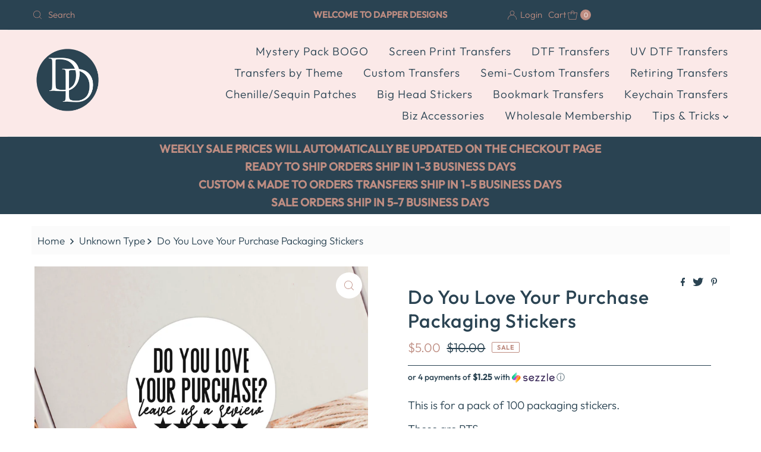

--- FILE ---
content_type: text/javascript
request_url: https://dapperdesigns.store/cdn/shop/t/120/assets/theme.js?v=149026700584447460481746106473
body_size: 68085
content:
window.theme=window.theme||{},window.themeInfo={name:"Mr Parker"},function(a,c){var b=c(a,a.document);a.lazySizes=b,"object"==typeof module&&module.exports&&(module.exports=b)}(window,function(a,c){"use strict";if(c.getElementsByClassName){var T,U,l,m,n,d,e,o,p,V,W,X,Y,Z,aa,ab,ac,ad,ae,af,ag,ah,ai,q,r,s,t,u,v,w,x,y,f,g,h,z,A,$,_,B,i,C,aj,D,j,k,E,ak=c.documentElement,al=a.Date,am=a.HTMLPictureElement,F="addEventListener",an="getAttribute",ao=a[F],G=a.setTimeout,ap=a.requestAnimationFrame||G,aq=a.requestIdleCallback,ar=/^picture$/i,as=["load","error","lazyincluded","_lazyloaded"],at={},au=Array.prototype.forEach,H=function(b,a){return at[a]||(at[a]=new RegExp("(\\s|^)"+a+"(\\s|$)")),at[a].test(b[an]("class")||"")&&at[a]},I=function(a,b){H(a,b)||a.setAttribute("class",(a[an]("class")||"").trim()+" "+b)},J=function(a,c){var b;(b=H(a,c))&&a.setAttribute("class",(a[an]("class")||"").replace(b," "))},av=function(b,c,a){var d=a?F:"removeEventListener";a&&av(b,c),as.forEach(function(a){b[d](a,c)})},K=function(d,e,a,f,g){var b=c.createEvent("CustomEvent");return a||(a={}),a.instance=o,b.initCustomEvent(e,!f,!g,a),d.dispatchEvent(b),b},L=function(c,b){var d;!am&&(d=a.picturefill||p.pf)?d({reevaluate:!0,elements:[c]}):b&&b.src&&(c.src=b.src)},aw=function(a,b){return(getComputedStyle(a,null)||{})[b]},M=function(c,b,a){for(a=a||c.offsetWidth;a<p.minSize&&b&&!c._lazysizesWidth;)a=b.offsetWidth,b=b.parentNode;return a},N=(m=[],n=l=[],d=function(){var a=n;for(n=l.length?m:l,T=!0,U=!1;a.length;)a.shift()();T=!1},(e=function(a,b){T&&!b?a.apply(this,arguments):(n.push(a),U||(U=!0,(c.hidden?G:ap)(d)))})._lsFlush=d,e),b=function(b,a){return a?function(){N(b)}:function(){var a=this,c=arguments;N(function(){b.apply(a,c)})}},O=function(a){var c,d=0,e=125,f=p.ricTimeout,g=function(){c=!1,d=al.now(),a()},h=aq&&p.ricTimeout?function(){aq(g,{timeout:f}),f!==p.ricTimeout&&(f=p.ricTimeout)}:b(function(){G(g)},!0);return function(b){var a;(b=!0===b)&&(f=33),c||(c=!0,0>(a=e-(al.now()-d))&&(a=0),b||9>a&&aq?h():G(h,a))}},P=function(a){var b,c,d=99,e=function(){b=null,a()},f=function(){var a=al.now()-c;d>a?G(f,d-a):(aq||e)(e)};return function(){c=al.now(),b||(b=G(f,d))}};!function(){var b,c={lazyClass:"lazyload",loadedClass:"lazyloaded",loadingClass:"lazyloading",preloadClass:"lazypreload",errorClass:"lazyerror",autosizesClass:"lazyautosizes",srcAttr:"data-src",srcsetAttr:"data-srcset",sizesAttr:"data-sizes",minSize:40,customMedia:{},init:!0,expFactor:1.5,hFac:.8,loadMode:2,loadHidden:!0,ricTimeout:300};for(b in p=a.lazySizesConfig||a.lazysizesConfig||{},c)b in p||(p[b]=c[b]);a.lazySizesConfig=p,G(function(){p.init&&S()})}();var Q=(q=/^img$/i,r=/^iframe$/i,s="onscroll"in a&&!/glebot/.test(navigator.userAgent),t=0,u=0,v=0,w=-1,x=function(a){v--,a&&a.target&&av(a.target,x),a&&!(0>v)&&a.target||(v=0)},y=function(f,b){var d,a=f,e="hidden"==aw(c.body,"visibility")||"hidden"!=aw(f,"visibility");for(ac-=b,af+=b,ad-=b,ae+=b;e&&(a=a.offsetParent)&&a!=c.body&&a!=ak;)(e=(aw(a,"opacity")||1)>0)&&"visible"!=aw(a,"overflow")&&(e=ae>(d=a.getBoundingClientRect()).left&&ad<d.right&&af>d.top-1&&ac<d.bottom+1);return e},f=function(){var k,a,e,f,h,d,j,g,l,b=o.elements;if((Y=p.loadMode)&&8>v&&(k=b.length)){for(a=0,w++,null==ah&&(("expand"in p)||(p.expand=ak.clientHeight>500&&ak.clientWidth>500?500:370),ah=(ag=p.expand)*p.expFactor),ah>u&&1>v&&w>2&&Y>2&&!c.hidden?(u=ah,w=0):u=Y>1&&w>1&&6>v?ag:t;k>a;a++)if(b[a]&&!b[a]._lazyRace){if(s){if((g=b[a][an]("data-expand"))&&(d=1*g)||(d=u),l!==d&&(aa=innerWidth+d*ai,ab=innerHeight+d,j=-1*d,l=d),(af=(e=b[a].getBoundingClientRect()).bottom)>=j&&(ac=e.top)<=ab&&(ae=e.right)>=j*ai&&(ad=e.left)<=aa&&(af||ae||ad||ac)&&(p.loadHidden||"hidden"!=aw(b[a],"visibility"))&&(W&&3>v&&!g&&(3>Y||4>w)||y(b[a],d))){if(i(b[a]),h=!0,v>9)break}else!h&&W&&!f&&4>v&&4>w&&Y>2&&(V[0]||p.preloadAfterLoad)&&(V[0]|| !g&&(af||ae||ad||ac||"auto"!=b[a][an](p.sizesAttr)))&&(f=V[0]||b[a])}else i(b[a])}f&&!h&&i(f)}},g=O(f),h=function(a){I(a.target,p.loadedClass),J(a.target,p.loadingClass),av(a.target,A),K(a.target,"lazyloaded")},z=b(h),A=function(a){z({target:a.target})},$=function(a,b){try{a.contentWindow.location.replace(b)}catch(c){a.src=b}},_=function(a){var b,c=a[an](p.srcsetAttr);(b=p.customMedia[a[an]("data-media")||a[an]("media")])&&a.setAttribute("media",b),c&&a.setAttribute("srcset",c)},B=b(function(a,f,l,g,i){var b,c,e,d,j,k;(j=K(a,"lazybeforeunveil",f)).defaultPrevented||(g&&(l?I(a,p.autosizesClass):a.setAttribute("sizes",g)),c=a[an](p.srcsetAttr),b=a[an](p.srcAttr),i&&(d=(e=a.parentNode)&&ar.test(e.nodeName||"")),k=f.firesLoad||"src"in a&&(c||b||d),j={target:a},k&&(av(a,x,!0),clearTimeout(X),X=G(x,2500),I(a,p.loadingClass),av(a,A,!0)),d&&au.call(e.getElementsByTagName("source"),_),c?a.setAttribute("srcset",c):b&&!d&&(r.test(a.nodeName)?$(a,b):a.src=b),i&&(c||d)&&L(a,{src:b})),a._lazyRace&&delete a._lazyRace,J(a,p.lazyClass),N(function(){(!k||a.complete&&a.naturalWidth>1)&&(k?x(j):v--,h(j))},!0)}),i=function(a){var d,b=q.test(a.nodeName),e=b&&(a[an](p.sizesAttr)||a[an]("sizes")),c="auto"==e;(!c&&W||!b|| !a[an]("src")&&!a.srcset||a.complete||H(a,p.errorClass)||!H(a,p.lazyClass))&&(d=K(a,"lazyunveilread").detail,c&&R.updateElem(a,!0,a.offsetWidth),a._lazyRace=!0,v++,B(a,d,c,e,b))},C=function(){if(!W){if(al.now()-Z<999)return void G(C,999);var a=P(function(){p.loadMode=3,g()});W=!0,p.loadMode=3,g(),ao("scroll",function(){3==p.loadMode&&(p.loadMode=2),a()},!0)}},{_:function(){Z=al.now(),o.elements=c.getElementsByClassName(p.lazyClass),V=c.getElementsByClassName(p.lazyClass+" "+p.preloadClass),ai=p.hFac,ao("scroll",g,!0),ao("resize",g,!0),a.MutationObserver?new MutationObserver(g).observe(ak,{childList:!0,subtree:!0,attributes:!0}):(ak[F]("DOMNodeInserted",g,!0),ak[F]("DOMAttrModified",g,!0),setInterval(g,999)),ao("hashchange",g,!0),["focus","mouseover","click","load","transitionend","animationend","webkitAnimationEnd"].forEach(function(a){c[F](a,g,!0)}),/d$|^c/.test(c.readyState)?C():(ao("load",C),c[F]("DOMContentLoaded",g),G(C,2e4)),o.elements.length?(f(),N._lsFlush()):g()},checkElems:g,unveil:i}),R=(D=b(function(c,e,f,a){var d,b,g;if(c._lazysizesWidth=a,a+="px",c.setAttribute("sizes",a),ar.test(e.nodeName||""))for(d=e.getElementsByTagName("source"),b=0,g=d.length;g>b;b++)d[b].setAttribute("sizes",a);f.detail.dataAttr||L(c,f.detail)}),j=function(b,e,a){var c,d=b.parentNode;d&&(a=M(b,d,a),(c=K(b,"lazybeforesizes",{width:a,dataAttr:!!e})).defaultPrevented||(a=c.detail.width)&&a!==b._lazysizesWidth&&D(b,d,c,a))},k=function(){var a,b=aj.length;if(b)for(a=0;b>a;a++)j(aj[a])},{_:function(){aj=c.getElementsByClassName(p.autosizesClass),ao("resize",E)},checkElems:E=P(k),updateElem:j}),S=function(){S.i||(S.i=!0,R._(),Q._())};return o={cfg:p,autoSizer:R,loader:Q,init:S,uP:L,aC:I,rC:J,hC:H,fire:K,gW:M,rAF:N}}}),function(a,b){var c=function(){b(a.lazySizes),a.removeEventListener("lazyunveilread",c,!0)};b=b.bind(null,a,a.document),"object"==typeof module&&module.exports?b(require("lazysizes")):a.lazySizes?c():a.addEventListener("lazyunveilread",c,!0)}(window,function(a,b,d){"use strict";if(a.addEventListener){var e=/\s+/g,f=/\s*\|\s+|\s+\|\s*/g,g=/^(.+?)(?:\s+\[\s*(.+?)\s*\])?$/,h=/\(|\)|'/,i={contain:1,cover:1},j=function(a){var b=d.gW(a,a.parentNode);return(!a._lazysizesWidth||b>a._lazysizesWidth)&&(a._lazysizesWidth=b),a._lazysizesWidth},k=function(a){var b;return!i[b=(getComputedStyle(a)||{getPropertyValue:function(){}}).getPropertyValue("background-size")]&&i[a.style.backgroundSize]&&(b=a.style.backgroundSize),b},l=function(d,a,c){var h=b.createElement("picture"),i=a.getAttribute(lazySizesConfig.sizesAttr),j=a.getAttribute("data-ratio"),k=a.getAttribute("data-optimumx");a._lazybgset&&a._lazybgset.parentNode==a&&a.removeChild(a._lazybgset),Object.defineProperty(c,"_lazybgset",{value:a,writable:!0}),Object.defineProperty(a,"_lazybgset",{value:h,writable:!0}),d=d.replace(e," ").split(f),h.style.display="none",c.className=lazySizesConfig.lazyClass,1!=d.length||i||(i="auto"),d.forEach(function(c){var a=b.createElement("source");i&&"auto"!=i&&a.setAttribute("sizes",i),c.match(g)&&(a.setAttribute(lazySizesConfig.srcsetAttr,RegExp.$1),RegExp.$2&&a.setAttribute("media",lazySizesConfig.customMedia[RegExp.$2]||RegExp.$2)),h.appendChild(a)}),i&&(c.setAttribute(lazySizesConfig.sizesAttr,i),a.removeAttribute(lazySizesConfig.sizesAttr),a.removeAttribute("sizes")),k&&c.setAttribute("data-optimumx",k),j&&c.setAttribute("data-ratio",j),h.appendChild(c),a.appendChild(h)},c=function(c){if(c.target._lazybgset){var a=c.target,e=a._lazybgset,b=a.currentSrc||a.src;b&&(e.style.backgroundImage="url("+(h.test(b)?JSON.stringify(b):b)+")"),a._lazybgsetLoading&&(d.fire(e,"_lazyloaded",{},!1,!0),delete a._lazybgsetLoading)}};addEventListener("lazybeforeunveil",function(a){var f,e,g;!a.defaultPrevented&&(f=a.target.getAttribute("data-bgset"))&&(g=a.target,(e=b.createElement("img")).alt="",e._lazybgsetLoading=!0,a.detail.firesLoad=!0,l(f,g,e),setTimeout(function(){d.loader.unveil(e),d.rAF(function(){d.fire(e,"_lazyloaded",{},!0,!0),e.complete&&c({target:e})})}))}),b.addEventListener("load",c,!0),a.addEventListener("lazybeforesizes",function(a){if(a.detail.instance==d&&a.target._lazybgset&&a.detail.dataAttr){var b=k(a.target._lazybgset);i[b]&&(a.target._lazysizesParentFit=b,d.rAF(function(){a.target.setAttribute("data-parent-fit",b),a.target._lazysizesParentFit&&delete a.target._lazysizesParentFit}))}},!0),b.documentElement.addEventListener("lazybeforesizes",function(a){!a.defaultPrevented&&a.target._lazybgset&&a.detail.instance==d&&(a.detail.width=j(a.target._lazybgset))})}}),function(a,b){var c=function(){b(a.lazySizes),a.removeEventListener("lazyunveilread",c,!0)};b=b.bind(null,a,a.document),"object"==typeof module&&module.exports?b(require("lazysizes")):a.lazySizes?c():a.addEventListener("lazyunveilread",c,!0)}(window,function(d,b,l){"use strict";function m(c,i,d){var e,f,k,g=0,h=0,a=d;if(c){if("container"===i.ratio){for(g=a.scrollWidth,h=a.scrollHeight;!(g&&h||a===b);)g=(a=a.parentNode).scrollWidth,h=a.scrollHeight;g&&h&&(i.ratio=h/g)}(c=(e=c,f=i,(k=[]).srcset=[],f.absUrl&&(y.setAttribute("href",e),e=y.href),e=((f.prefix||"")+e+(f.postfix||"")).replace(v,function(b,a){return q[typeof f[a]]?f[a]:b}),f.widths.forEach(function(a){var c=f.widthmap[a]||a,b={u:e.replace(t,c).replace(u,f.ratio?Math.round(a*f.ratio):""),w:a};k.push(b),k.srcset.push(b.c=b.u+" "+a+"w")}),k)).isPicture=i.isPicture,j&&"IMG"==d.nodeName.toUpperCase()?d.removeAttribute(o.srcsetAttr):d.setAttribute(o.srcsetAttr,c.srcset.join(", ")),Object.defineProperty(d,"_lazyrias",{value:c,writable:!0})}}function n(a){return a.getAttribute(a.getAttribute("data-srcattr")||p.srcAttr)||a.getAttribute(o.srcsetAttr)||a.getAttribute(o.srcAttr)||a.getAttribute("data-pfsrcset")||""}var o,p,e,f,g,h,i,a,q={string:1,number:1},r=/^\-*\+*\d+\.*\d*$/,s=/^picture$/i,t=/\s*\{\s*width\s*\}\s*/i,u=/\s*\{\s*height\s*\}\s*/i,v=/\s*\{\s*([a-z0-9]+)\s*\}\s*/gi,w=/^\[.*\]|\{.*\}$/,x=/^(?:auto|\d+(px)?)$/,y=b.createElement("a"),c=b.createElement("img"),j="srcset"in c&&!("sizes"in c),k=!!d.HTMLPictureElement&&!j;(function(){var a,b={prefix:"",postfix:"",srcAttr:"data-src",absUrl:!1,modifyOptions:function(){},widthmap:{},ratio:!1};for(a in(o=l&&l.cfg||d.lazySizesConfig)||(o={},d.lazySizesConfig=o),o.supportsType||(o.supportsType=function(a){return!a}),o.rias||(o.rias={}),"widths"in(p=o.rias)||(p.widths=[],function(c){for(var a,b=0;!a||3e3>a;)(b+=5)>30&&(b+=1),a=36*b,c.push(a)}(p.widths)),b)a in p||(p[a]=b[a])})(),addEventListener("lazybeforesizes",function(f){if(f.detail.instance==l){var a,g,b,A,h,c,B,C,i,D,u,j,y,q,E,e;if(a=f.target,f.detail.dataAttr&&!f.defaultPrevented&&!p.disabled&&(i=a.getAttribute(o.sizesAttr)||a.getAttribute("sizes"))&&x.test(i)){if(g=n(a),b=(e=function(a,g){var b,c,e,f,h=d.getComputedStyle(a);for(b in f={isPicture:!(!(c=a.parentNode)||!s.test(c.nodeName||""))},e=function(c,e){var b=a.getAttribute("data-"+c);if(!b){var d=h.getPropertyValue("--ls-"+c);d&&(b=d.trim())}if(b){if("true"==b)b=!0;else if("false"==b)b=!1;else if(r.test(b))b=parseFloat(b);else if("function"==typeof p[c])b=p[c](a,b);else if(w.test(b))try{b=JSON.parse(b)}catch(g){}f[c]=b}else c in p&&"function"!=typeof p[c]?f[c]=p[c]:e&&"function"==typeof p[c]&&(f[c]=p[c](a,b))},p)e(b);return g.replace(v,function(b,a){a in f||e(a,!0)}),f}(q=a,g),p.modifyOptions.call(q,{target:q,details:e,detail:e}),l.fire(q,"lazyriasmodifyoptions",e),e),u=t.test(b.prefix)||t.test(b.postfix),b.isPicture&&(A=a.parentNode))for(h=A.getElementsByTagName("source"),c=0,B=h.length;B>c;c++)(u||t.test(C=n(h[c])))&&(m(C,b,h[c]),j=!0);u||t.test(g)?(m(g,b,a),j=!0):j&&((y=[]).srcset=[],y.isPicture=!0,Object.defineProperty(a,"_lazyrias",{value:y,writable:!0})),j&&(k?a.removeAttribute(o.srcAttr):"auto"!=i&&(D={width:parseInt(i,10)},z({target:a,detail:D})))}}},!0);var z=(e=function(a,b){return a.w-b.w},f=function(a){for(var b,e,f=a.length,c=a[f-1],d=0;f>d;d++)if((c=a[d]).d=c.w/a.w,c.d>=a.d){!c.cached&&(b=a[d-1])&&b.d>a.d-.13*Math.pow(a.d,2.2)&&(e=Math.pow(b.d-.6,1.6),b.cached&&(b.d+=.15*e),b.d+(c.d-a.d)*e>a.d&&(c=b));break}return c},g=function(a,c){var b;return!a._lazyrias&&l.pWS&&(b=l.pWS(a.getAttribute(o.srcsetAttr||""))).length&&(Object.defineProperty(a,"_lazyrias",{value:b,writable:!0}),c&&a.parentNode&&(b.isPicture="PICTURE"==a.parentNode.nodeName.toUpperCase())),a._lazyrias},h=function(b){var a=d.devicePixelRatio||1;return Math.min(l.getX&&l.getX(b)||a,2.4,a)},i=function(i,j){var c,a,k,l,b,m;if((b=i._lazyrias).isPicture&&d.matchMedia){for(a=0,k=(c=i.parentNode.getElementsByTagName("source")).length;k>a;a++)if(g(c[a])&&!c[a].getAttribute("type")&&(!(l=c[a].getAttribute("media"))||(matchMedia(l)||{}).matches)){b=c[a]._lazyrias;break}}return(!b.w||b.w<j)&&(b.w=j,b.d=h(i),m=f(b.sort(e))),m},a=function(f){if(f.detail.instance==l){var c,e=f.target;return!j&&(d.respimage||d.picturefill||lazySizesConfig.pf)?void b.removeEventListener("lazybeforesizes",a):void(("_lazyrias"in e||f.detail.dataAttr&&g(e,!0))&&(c=i(e,f.detail.width))&&c.u&&e._lazyrias.cur!=c.u&&(e._lazyrias.cur=c.u,c.cached=!0,l.rAF(function(){e.setAttribute(o.srcAttr,c.u),e.setAttribute("src",c.u)})))}},k?a=function(){}:addEventListener("lazybeforesizes",a),a)}),function(){!function(b,a){"object"==typeof exports&&"undefined"!=typeof module?module.exports=a():"function"==typeof define&&define.amd?define(a):b.AOS=a()}(this,function(){"use strict";var a="undefined"!=typeof window?window:"undefined"!=typeof global?global:"undefined"!=typeof self?self:{},h="Expected a function",i=NaN,j=/^\s+|\s+$/g,k=/^[-+]0x[0-9a-f]+$/i,l=/^0b[01]+$/i,m=/^0o[0-7]+$/i,n=parseInt,b="object"==typeof a&&a&&a.Object===Object&&a,c="object"==typeof self&&self&&self.Object===Object&&self,o=b||c||Function("return this")(),p=Object.prototype.toString,q=Math.max,r=Math.min,s=function(){return o.Date.now()};function t(a){var b=typeof a;return!!a&&("object"==b||"function"==b)}function u(a){if("number"==typeof a)return a;if("symbol"==typeof(d=a)||(e=d)&&"object"==typeof e&&"[object Symbol]"==p.call(d))return i;if(t(a)){var d,e,b="function"==typeof a.valueOf?a.valueOf():a;a=t(b)?b+"":b}if("string"!=typeof a)return 0===a?a:+a;a=a.replace(j,"");var c=l.test(a);return c||m.test(a)?n(a.slice(2),c?2:8):k.test(a)?i:+a}var v=function(d,e,a){var b=!0,c=!0;if("function"!=typeof d)throw new TypeError(h);return t(a)&&(b="leading"in a?!!a.leading:b,c="trailing"in a?!!a.trailing:c),function(f,b,a){var j,k,d,l,m,n,o=0,g=!1,i=!1,e=!0;if("function"!=typeof f)throw new TypeError(h);function p(a){var b=j,c=k;return j=k=void 0,o=a,l=f.apply(c,b)}function v(a){var c=a-n;return void 0===n||c>=b||c<0||i&&a-o>=d}function w(){var e,a,c=s();if(v(c))return x(c);m=setTimeout(w,(a=b-((e=c)-n),i?r(a,d-(e-o)):a))}function x(a){return m=void 0,e&&j?p(a):(j=k=void 0,l)}function c(){var a,c=s(),d=v(c);if(j=arguments,k=this,n=c,d){if(void 0===m)return o=a=n,m=setTimeout(w,b),g?p(a):l;if(i)return m=setTimeout(w,b),p(n)}return void 0===m&&(m=setTimeout(w,b)),l}return b=u(b)||0,t(a)&&(g=!!a.leading,d=(i="maxWait"in a)?q(u(a.maxWait)||0,b):d,e="trailing"in a?!!a.trailing:e),c.cancel=function(){void 0!==m&&clearTimeout(m),o=0,j=n=k=m=void 0},c.flush=function(){return void 0===m?l:x(s())},c}(d,e,{leading:b,maxWait:e,trailing:c})},w=NaN,x=/^\s+|\s+$/g,y=/^[-+]0x[0-9a-f]+$/i,z=/^0b[01]+$/i,A=/^0o[0-7]+$/i,B=parseInt,d="object"==typeof a&&a&&a.Object===Object&&a,e="object"==typeof self&&self&&self.Object===Object&&self,C=d||e||Function("return this")(),D=Object.prototype.toString,E=Math.max,F=Math.min,G=function(){return C.Date.now()};function H(a){var b=typeof a;return!!a&&("object"==b||"function"==b)}function I(a){if("number"==typeof a)return a;if("symbol"==typeof(d=a)||(e=d)&&"object"==typeof e&&"[object Symbol]"==D.call(d))return w;if(H(a)){var d,e,b="function"==typeof a.valueOf?a.valueOf():a;a=H(b)?b+"":b}if("string"!=typeof a)return 0===a?a:+a;a=a.replace(x,"");var c=z.test(a);return c||A.test(a)?B(a.slice(2),c?2:8):y.test(a)?w:+a}var $=function(f,b,a){var i,j,d,k,l,m,n=0,g=!1,h=!1,e=!0;if("function"!=typeof f)throw new TypeError("Expected a function");function o(a){var b=i,c=j;return i=j=void 0,n=a,k=f.apply(c,b)}function p(a){var c=a-m;return void 0===m||c>=b||c<0||h&&a-n>=d}function q(){var e,a,c=G();if(p(c))return r(c);l=setTimeout(q,(a=b-((e=c)-m),h?F(a,d-(e-n)):a))}function r(a){return l=void 0,e&&i?o(a):(i=j=void 0,k)}function c(){var a,c=G(),d=p(c);if(i=arguments,j=this,m=c,d){if(void 0===l)return n=a=m,l=setTimeout(q,b),g?o(a):k;if(h)return l=setTimeout(q,b),o(m)}return void 0===l&&(l=setTimeout(q,b)),k}return b=I(b)||0,H(a)&&(g=!!a.leading,d=(h="maxWait"in a)?E(I(a.maxWait)||0,b):d,e="trailing"in a?!!a.trailing:e),c.cancel=function(){void 0!==l&&clearTimeout(l),n=0,i=m=j=l=void 0},c.flush=function(){return void 0===l?k:r(G())},c},J=function(){};function K(a){a&&a.forEach(function(a){var b=Array.prototype.slice.call(a.addedNodes),c=Array.prototype.slice.call(a.removedNodes);if(function d(c){var a=void 0,b=void 0;for(a=0;a<c.length;a+=1)if((b=c[a]).dataset&&b.dataset.aos||b.children&&d(b.children))return!0;return!1}(b.concat(c)))return J()})}function L(){return window.MutationObserver||window.WebKitMutationObserver||window.MozMutationObserver}var _={isSupported:function(){return!!L()},ready:function(d,a){var b=window.document,c=new(L())(K);J=a,c.observe(b.documentElement,{childList:!0,subtree:!0,removedNodes:!0})}},M=function(a,b){if(!(a instanceof b))throw new TypeError("Cannot call a class as a function")},N=function(){function a(d,c){for(var b=0;b<c.length;b++){var a=c[b];a.enumerable=a.enumerable||!1,a.configurable=!0,"value"in a&&(a.writable=!0),Object.defineProperty(d,a.key,a)}}return function(b,c,d){return c&&a(b.prototype,c),d&&a(b,d),b}}(),O=Object.assign||function(d){for(var a=1;a<arguments.length;a++){var b=arguments[a];for(var c in b)Object.prototype.hasOwnProperty.call(b,c)&&(d[c]=b[c])}return d},P=/(android|bb\d+|meego).+mobile|avantgo|bada\/|blackberry|blazer|compal|elaine|fennec|hiptop|iemobile|ip(hone|od)|iris|kindle|lge |maemo|midp|mmp|mobile.+firefox|netfront|opera m(ob|in)i|palm( os)?|phone|p(ixi|re)\/|plucker|pocket|psp|series(4|6)0|symbian|treo|up\.(browser|link)|vodafone|wap|windows ce|xda|xiino/i,Q=/1207|6310|6590|3gso|4thp|50[1-6]i|770s|802s|a wa|abac|ac(er|oo|s\-)|ai(ko|rn)|al(av|ca|co)|amoi|an(ex|ny|yw)|aptu|ar(ch|go)|as(te|us)|attw|au(di|\-m|r |s )|avan|be(ck|ll|nq)|bi(lb|rd)|bl(ac|az)|br(e|v)w|bumb|bw\-(n|u)|c55\/|capi|ccwa|cdm\-|cell|chtm|cldc|cmd\-|co(mp|nd)|craw|da(it|ll|ng)|dbte|dc\-s|devi|dica|dmob|do(c|p)o|ds(12|\-d)|el(49|ai)|em(l2|ul)|er(ic|k0)|esl8|ez([4-7]0|os|wa|ze)|fetc|fly(\-|_)|g1 u|g560|gene|gf\-5|g\-mo|go(\.w|od)|gr(ad|un)|haie|hcit|hd\-(m|p|t)|hei\-|hi(pt|ta)|hp( i|ip)|hs\-c|ht(c(\-| |_|a|g|p|s|t)|tp)|hu(aw|tc)|i\-(20|go|ma)|i230|iac( |\-|\/)|ibro|idea|ig01|ikom|im1k|inno|ipaq|iris|ja(t|v)a|jbro|jemu|jigs|kddi|keji|kgt( |\/)|klon|kpt |kwc\-|kyo(c|k)|le(no|xi)|lg( g|\/(k|l|u)|50|54|\-[a-w])|libw|lynx|m1\-w|m3ga|m50\/|ma(te|ui|xo)|mc(01|21|ca)|m\-cr|me(rc|ri)|mi(o8|oa|ts)|mmef|mo(01|02|bi|de|do|t(\-| |o|v)|zz)|mt(50|p1|v )|mwbp|mywa|n10[0-2]|n20[2-3]|n30(0|2)|n50(0|2|5)|n7(0(0|1)|10)|ne((c|m)\-|on|tf|wf|wg|wt)|nok(6|i)|nzph|o2im|op(ti|wv)|oran|owg1|p800|pan(a|d|t)|pdxg|pg(13|\-([1-8]|c))|phil|pire|pl(ay|uc)|pn\-2|po(ck|rt|se)|prox|psio|pt\-g|qa\-a|qc(07|12|21|32|60|\-[2-7]|i\-)|qtek|r380|r600|raks|rim9|ro(ve|zo)|s55\/|sa(ge|ma|mm|ms|ny|va)|sc(01|h\-|oo|p\-)|sdk\/|se(c(\-|0|1)|47|mc|nd|ri)|sgh\-|shar|sie(\-|m)|sk\-0|sl(45|id)|sm(al|ar|b3|it|t5)|so(ft|ny)|sp(01|h\-|v\-|v )|sy(01|mb)|t2(18|50)|t6(00|10|18)|ta(gt|lk)|tcl\-|tdg\-|tel(i|m)|tim\-|t\-mo|to(pl|sh)|ts(70|m\-|m3|m5)|tx\-9|up(\.b|g1|si)|utst|v400|v750|veri|vi(rg|te)|vk(40|5[0-3]|\-v)|vm40|voda|vulc|vx(52|53|60|61|70|80|81|83|85|98)|w3c(\-| )|webc|whit|wi(g |nc|nw)|wmlb|wonu|x700|yas\-|your|zeto|zte\-/i,R=/(android|bb\d+|meego).+mobile|avantgo|bada\/|blackberry|blazer|compal|elaine|fennec|hiptop|iemobile|ip(hone|od)|iris|kindle|lge |maemo|midp|mmp|mobile.+firefox|netfront|opera m(ob|in)i|palm( os)?|phone|p(ixi|re)\/|plucker|pocket|psp|series(4|6)0|symbian|treo|up\.(browser|link)|vodafone|wap|windows ce|xda|xiino|android|ipad|playbook|silk/i,S=/1207|6310|6590|3gso|4thp|50[1-6]i|770s|802s|a wa|abac|ac(er|oo|s\-)|ai(ko|rn)|al(av|ca|co)|amoi|an(ex|ny|yw)|aptu|ar(ch|go)|as(te|us)|attw|au(di|\-m|r |s )|avan|be(ck|ll|nq)|bi(lb|rd)|bl(ac|az)|br(e|v)w|bumb|bw\-(n|u)|c55\/|capi|ccwa|cdm\-|cell|chtm|cldc|cmd\-|co(mp|nd)|craw|da(it|ll|ng)|dbte|dc\-s|devi|dica|dmob|do(c|p)o|ds(12|\-d)|el(49|ai)|em(l2|ul)|er(ic|k0)|esl8|ez([4-7]0|os|wa|ze)|fetc|fly(\-|_)|g1 u|g560|gene|gf\-5|g\-mo|go(\.w|od)|gr(ad|un)|haie|hcit|hd\-(m|p|t)|hei\-|hi(pt|ta)|hp( i|ip)|hs\-c|ht(c(\-| |_|a|g|p|s|t)|tp)|hu(aw|tc)|i\-(20|go|ma)|i230|iac( |\-|\/)|ibro|idea|ig01|ikom|im1k|inno|ipaq|iris|ja(t|v)a|jbro|jemu|jigs|kddi|keji|kgt( |\/)|klon|kpt |kwc\-|kyo(c|k)|le(no|xi)|lg( g|\/(k|l|u)|50|54|\-[a-w])|libw|lynx|m1\-w|m3ga|m50\/|ma(te|ui|xo)|mc(01|21|ca)|m\-cr|me(rc|ri)|mi(o8|oa|ts)|mmef|mo(01|02|bi|de|do|t(\-| |o|v)|zz)|mt(50|p1|v )|mwbp|mywa|n10[0-2]|n20[2-3]|n30(0|2)|n50(0|2|5)|n7(0(0|1)|10)|ne((c|m)\-|on|tf|wf|wg|wt)|nok(6|i)|nzph|o2im|op(ti|wv)|oran|owg1|p800|pan(a|d|t)|pdxg|pg(13|\-([1-8]|c))|phil|pire|pl(ay|uc)|pn\-2|po(ck|rt|se)|prox|psio|pt\-g|qa\-a|qc(07|12|21|32|60|\-[2-7]|i\-)|qtek|r380|r600|raks|rim9|ro(ve|zo)|s55\/|sa(ge|ma|mm|ms|ny|va)|sc(01|h\-|oo|p\-)|sdk\/|se(c(\-|0|1)|47|mc|nd|ri)|sgh\-|shar|sie(\-|m)|sk\-0|sl(45|id)|sm(al|ar|b3|it|t5)|so(ft|ny)|sp(01|h\-|v\-|v )|sy(01|mb)|t2(18|50)|t6(00|10|18)|ta(gt|lk)|tcl\-|tdg\-|tel(i|m)|tim\-|t\-mo|to(pl|sh)|ts(70|m\-|m3|m5)|tx\-9|up(\.b|g1|si)|utst|v400|v750|veri|vi(rg|te)|vk(40|5[0-3]|\-v)|vm40|voda|vulc|vx(52|53|60|61|70|80|81|83|85|98)|w3c(\-| )|webc|whit|wi(g |nc|nw)|wmlb|wonu|x700|yas\-|your|zeto|zte\-/i;function T(){return navigator.userAgent||navigator.vendor||window.opera||""}var U=new(function(){function a(){M(this,a)}return N(a,[{key:"phone",value:function(){var a=T();return!(!P.test(a)&&!Q.test(a.substr(0,4)))}},{key:"mobile",value:function(){var a=T();return!(!R.test(a)&&!S.test(a.substr(0,4)))}},{key:"tablet",value:function(){return this.mobile()&&!this.phone()}},{key:"ie11",value:function(){return"-ms-scroll-limit"in document.documentElement.style&&"-ms-ime-align"in document.documentElement.style}}]),a}()),V=function(b,c){var a=void 0;return U.ie11()?(a=document.createEvent("CustomEvent")).initCustomEvent(b,!0,!0,{detail:c}):a=new CustomEvent(b,{detail:c}),document.dispatchEvent(a)},W=function(a){return a.forEach(function(h,j){var a,d,b,e,c,f,i,g;return a=h,d=window.pageYOffset,b=a.options,e=a.position,c=a.node,f=(a.data,function(){var e,d;a.animated&&(e=c,(d=b.animatedClassNames)&&d.forEach(function(a){return e.classList.remove(a)}),V("aos:out",c),a.options.id&&V("aos:in:"+a.options.id,c),a.animated=!1)}),void(b.mirror&&d>=e.out&&!b.once?f():d>=e.in?a.animated||(i=c,(g=b.animatedClassNames)&&g.forEach(function(a){return i.classList.add(a)}),V("aos:in",c),a.options.id&&V("aos:in:"+a.options.id,c),a.animated=!0):a.animated&&!b.once&&f())})},X=function(a){for(var b=0,c=0;a&&!isNaN(a.offsetLeft)&&!isNaN(a.offsetTop);)b+=a.offsetLeft-("BODY"!=a.tagName?a.scrollLeft:0),c+=a.offsetTop-("BODY"!=a.tagName?a.scrollTop:0),a=a.offsetParent;return{top:c,left:b}},Y=function(b,c,d){var a=b.getAttribute("data-aos-"+c);if(void 0!==a){if("true"===a)return!0;if("false"===a)return!1}return a||d},Z=function(){var a=document.querySelectorAll("[data-aos]");return Array.prototype.map.call(a,function(a){return{node:a}})},aa=[],ab=!1,ac={offset:120,delay:0,easing:"ease",duration:400,disable:!1,once:!1,mirror:!1,anchorPlacement:"top-bottom",startEvent:"DOMContentLoaded",animatedClassName:"aos-animate",initClassName:"aos-init",useClassNames:!1,disableMutationObserver:!1,throttleDelay:99,debounceDelay:50},ad=function(){return document.all&&!window.atob},f=function(){var a,b;arguments.length>0&& void 0!==arguments[0]&&arguments[0]&&(ab=!0),ab&&(aa=(a=aa,b=ac,a.forEach(function(a,m){var c,f,d,g,e,h=Y(a.node,"mirror",b.mirror),j=Y(a.node,"once",b.once),k=Y(a.node,"id"),i=b.useClassNames&&a.node.getAttribute("data-aos"),l=[b.animatedClassName].concat(i?i.split(" "):[]).filter(function(a){return"string"==typeof a});b.initClassName&&a.node.classList.add(b.initClassName),a.position={in:function(d,g,h){var c=window.innerHeight,e=Y(d,"anchor"),f=Y(d,"anchor-placement"),i=Number(Y(d,"offset",f?0:g)),j=f||h,b=d;e&&document.querySelectorAll(e)&&(b=document.querySelectorAll(e)[0]);var a=X(b).top-c;switch(j){case"top-bottom":break;case"center-bottom":a+=b.offsetHeight/2;break;case"bottom-bottom":a+=b.offsetHeight;break;case"top-center":a+=c/2;break;case"center-center":a+=c/2+b.offsetHeight/2;break;case"bottom-center":a+=c/2+b.offsetHeight;break;case"top-top":a+=c;break;case"bottom-top":a+=c+b.offsetHeight;break;case"center-top":a+=c+b.offsetHeight/2}return a+i}(a.node,b.offset,b.anchorPlacement),out:h&&(c=a.node,f=b.offset,window.innerHeight,d=Y(c,"anchor"),g=Y(c,"offset",f),e=c,d&&document.querySelectorAll(d)&&(e=document.querySelectorAll(d)[0]),X(e).top+e.offsetHeight-g)},a.options={once:j,mirror:h,animatedClassNames:l,id:k}}),a),W(aa),window.addEventListener("scroll",v(function(){W(aa,ac.once)},ac.throttleDelay)))},g=function(){if(aa=Z(),af(ac.disable)||ad())return ae();f()},ae=function(){aa.forEach(function(a,b){a.node.removeAttribute("data-aos"),a.node.removeAttribute("data-aos-easing"),a.node.removeAttribute("data-aos-duration"),a.node.removeAttribute("data-aos-delay"),ac.initClassName&&a.node.classList.remove(ac.initClassName),ac.animatedClassName&&a.node.classList.remove(ac.animatedClassName)})},af=function(a){return!0===a||"mobile"===a&&U.mobile()||"phone"===a&&U.phone()||"tablet"===a&&U.tablet()||"function"==typeof a&& !0===a()};return{init:function(a){return ac=O(ac,a),aa=Z(),ac.disableMutationObserver||_.isSupported()||(console.info('\n      aos: MutationObserver is not supported on this browser,\n      code mutations observing has been disabled.\n      You may have to call "refreshHard()" by yourself.\n    '),ac.disableMutationObserver=!0),ac.disableMutationObserver||_.ready("[data-aos]",g),af(ac.disable)||ad()?ae():(document.querySelector("body").setAttribute("data-aos-easing",ac.easing),document.querySelector("body").setAttribute("data-aos-duration",ac.duration),document.querySelector("body").setAttribute("data-aos-delay",ac.delay),-1===["DOMContentLoaded","load"].indexOf(ac.startEvent)?document.addEventListener(ac.startEvent,function(){f(!0)}):window.addEventListener("load",function(){f(!0)}),"DOMContentLoaded"===ac.startEvent&&["complete","interactive"].indexOf(document.readyState)> -1&&f(!0),window.addEventListener("resize",$(f,ac.debounceDelay,!0)),window.addEventListener("orientationchange",$(f,ac.debounceDelay,!0)),aa)},refresh:f,refreshHard:g}})}(),function(b,a){"object"==typeof exports&&"object"==typeof module?module.exports=a():"function"==typeof define&&define.amd?define("simpleParallax",[],a):"object"==typeof exports?exports.simpleParallax=a():b.simpleParallax=a()}(window,function(){return function(b){var c={};function a(d){if(c[d])return c[d].exports;var e=c[d]={i:d,l:!1,exports:{}};return b[d].call(e.exports,e,e.exports,a),e.l=!0,e.exports}return a.m=b,a.c=c,a.d=function(b,c,d){a.o(b,c)||Object.defineProperty(b,c,{enumerable:!0,get:d})},a.r=function(a){"undefined"!=typeof Symbol&&Symbol.toStringTag&&Object.defineProperty(a,Symbol.toStringTag,{value:"Module"}),Object.defineProperty(a,"__esModule",{value:!0})},a.t=function(b,c){if(1&c&&(b=a(b)),8&c||4&c&&"object"==typeof b&&b&&b.__esModule)return b;var d=Object.create(null);if(a.r(d),Object.defineProperty(d,"default",{enumerable:!0,value:b}),2&c&&"string"!=typeof b)for(var e in b)a.d(d,e,(function(a){return b[a]}).bind(null,e));return d},a.n=function(c){var b=c&&c.__esModule?function(){return c.default}:function(){return c};return a.d(b,"a",b),b},a.o=function(a,b){return Object.prototype.hasOwnProperty.call(a,b)},a.p="",a(a.s=0)}([function(c,a,b){"use strict";function d(d,c){for(var b=0;b<c.length;b++){var a=c[b];a.enumerable=a.enumerable||!1,a.configurable=!0,"value"in a&&(a.writable=!0),Object.defineProperty(d,a.key,a)}}b.r(a),b.d(a,"default",function(){return s});var e=new(function(){var a,b,c;function e(){(function(a,b){if(!(a instanceof b))throw new TypeError("Cannot call a class as a function")})(this,e),this.positions={top:0,bottom:0,height:0}}return a=e,b=[{key:"setViewportTop",value:function(a){return this.positions.top=a?a.scrollTop:window.pageYOffset,this.positions}},{key:"setViewportBottom",value:function(){return this.positions.bottom=this.positions.top+this.positions.height,this.positions}},{key:"setViewportAll",value:function(a){return this.positions.top=a?a.scrollTop:window.pageYOffset,this.positions.height=a?a.clientHeight:document.documentElement.clientHeight,this.positions.bottom=this.positions.top+this.positions.height,this.positions}}],d(a.prototype,b),c&&d(a,c),e}()),f=function(a){return NodeList.prototype.isPrototypeOf(a)||HTMLCollection.prototype.isPrototypeOf(a)?Array.from(a):"string"==typeof a||a instanceof String?document.querySelectorAll(a):[a]},g=function(){for(var a,c="transform webkitTransform mozTransform oTransform msTransform".split(" "),b=0;void 0===a;)a=void 0!==document.createElement("div").style[c[b]]?c[b]:void 0,b+=1;return a}();function h(c,a){(null==a||a>c.length)&&(a=c.length);for(var b=0,d=new Array(a);b<a;b++)d[b]=c[b];return d}function i(d,c){for(var b=0;b<c.length;b++){var a=c[b];a.enumerable=a.enumerable||!1,a.configurable=!0,"value"in a&&(a.writable=!0),Object.defineProperty(d,a.key,a)}}var j=function(){var a,b,c;function d(b,c){var a,e=this;(function(a,b){if(!(a instanceof b))throw new TypeError("Cannot call a class as a function")})(this,d),this.element=b,this.elementContainer=b,this.settings=c,this.isVisible=!0,this.isInit=!1,this.oldTranslateValue=-1,this.init=this.init.bind(this),this.customWrapper=this.settings.customWrapper&&this.element.closest(this.settings.customWrapper)?this.element.closest(this.settings.customWrapper):null,"img"!==(a=b).tagName.toLowerCase()&&"picture"!==a.tagName.toLowerCase()||a&&a.complete&&(void 0===a.naturalWidth||0!==a.naturalWidth)?this.init():this.element.addEventListener("load",function(){setTimeout(function(){e.init(!0)},50)})}return a=d,b=[{key:"init",value:function(a){var b=this;this.isInit||(a&&(this.rangeMax=null),this.element.closest(".simpleParallax")||(!1===this.settings.overflow&&this.wrapElement(this.element),this.setTransformCSS(),this.getElementOffset(),this.intersectionObserver(),this.getTranslateValue(),this.animate(),this.settings.delay>0?setTimeout(function(){b.setTransitionCSS(),b.elementContainer.classList.add("simple-parallax-initialized")},10):this.elementContainer.classList.add("simple-parallax-initialized"),this.isInit=!0))}},{key:"wrapElement",value:function(){var b=this.element.closest("picture")||this.element,a=this.customWrapper||document.createElement("div");a.classList.add("simpleParallax"),a.style.overflow="hidden",this.customWrapper||(b.parentNode.insertBefore(a,b),a.appendChild(b)),this.elementContainer=a}},{key:"unWrapElement",value:function(){var b,a=this.elementContainer;this.customWrapper?(a.classList.remove("simpleParallax"),a.style.overflow=""):a.replaceWith.apply(a,function(a){if(Array.isArray(a))return h(a)}(b=a.childNodes)||function(a){if("undefined"!=typeof Symbol&&Symbol.iterator in Object(a))return Array.from(a)}(b)||function(a,c){if(a){if("string"==typeof a)return h(a,c);var b=Object.prototype.toString.call(a).slice(8,-1);if("Object"===b&&a.constructor&&(b=a.constructor.name),"Map"===b||"Set"===b)return Array.from(a);if("Arguments"===b||/^(?:Ui|I)nt(?:8|16|32)(?:Clamped)?Array$/.test(b))return h(a,c)}}(b)||function(){throw new TypeError("Invalid attempt to spread non-iterable instance.\nIn order to be iterable, non-array objects must have a [Symbol.iterator]() method.")}())}},{key:"setTransformCSS",value:function(){!1===this.settings.overflow&&(this.element.style[g]="scale(".concat(this.settings.scale,")")),this.element.style.willChange="transform"}},{key:"setTransitionCSS",value:function(){this.element.style.transition="transform ".concat(this.settings.delay,"s ").concat(this.settings.transition)}},{key:"unSetStyle",value:function(){this.element.style.willChange="",this.element.style[g]="",this.element.style.transition=""}},{key:"getElementOffset",value:function(){var a=this.elementContainer.getBoundingClientRect();if(this.elementHeight=a.height,this.elementTop=a.top+e.positions.top,this.settings.customContainer){var b=this.settings.customContainer.getBoundingClientRect();this.elementTop=a.top-b.top+e.positions.top}this.elementBottom=this.elementHeight+this.elementTop}},{key:"buildThresholdList",value:function(){for(var b=[],a=1;a<=this.elementHeight;a++){var c=a/this.elementHeight;b.push(c)}return b}},{key:"intersectionObserver",value:function(){var a={root:null,threshold:this.buildThresholdList()};this.observer=new IntersectionObserver(this.intersectionObserverCallback.bind(this),a),this.observer.observe(this.element)}},{key:"intersectionObserverCallback",value:function(a){var b=this;a.forEach(function(a){a.isIntersecting?b.isVisible=!0:b.isVisible=!1})}},{key:"checkIfVisible",value:function(){return this.elementBottom>e.positions.top&&this.elementTop<e.positions.bottom}},{key:"getRangeMax",value:function(){var a=this.element.clientHeight;this.rangeMax=a*this.settings.scale-a}},{key:"getTranslateValue",value:function(){var a=((e.positions.bottom-this.elementTop)/((e.positions.height+this.elementHeight)/100)).toFixed(1);return a=Math.min(100,Math.max(0,a)),0!==this.settings.maxTransition&&a>this.settings.maxTransition&&(a=this.settings.maxTransition),this.oldPercentage!==a&&(this.rangeMax||this.getRangeMax(),this.translateValue=(a/100*this.rangeMax-this.rangeMax/2).toFixed(0),this.oldTranslateValue!==this.translateValue&&(this.oldPercentage=a,this.oldTranslateValue=this.translateValue,!0))}},{key:"animate",value:function(){var c,a=0,b=0;(this.settings.orientation.includes("left")||this.settings.orientation.includes("right"))&&(b="".concat(this.settings.orientation.includes("left")?-1*this.translateValue:this.translateValue,"px")),(this.settings.orientation.includes("up")||this.settings.orientation.includes("down"))&&(a="".concat(this.settings.orientation.includes("up")?-1*this.translateValue:this.translateValue,"px")),c=!1===this.settings.overflow?"translate3d(".concat(b,", ").concat(a,", 0) scale(").concat(this.settings.scale,")"):"translate3d(".concat(b,", ").concat(a,", 0)"),this.element.style[g]=c}}],i(a.prototype,b),c&&i(a,c),d}();function k(a){return function(a){if(Array.isArray(a))return m(a)}(a)||function(a){if("undefined"!=typeof Symbol&&Symbol.iterator in Object(a))return Array.from(a)}(a)||l(a)||function(){throw new TypeError("Invalid attempt to spread non-iterable instance.\nIn order to be iterable, non-array objects must have a [Symbol.iterator]() method.")}()}function l(a,c){if(a){if("string"==typeof a)return m(a,c);var b=Object.prototype.toString.call(a).slice(8,-1);return"Object"===b&&a.constructor&&(b=a.constructor.name),"Map"===b||"Set"===b?Array.from(a):"Arguments"===b||/^(?:Ui|I)nt(?:8|16|32)(?:Clamped)?Array$/.test(b)?m(a,c):void 0}}function m(c,a){(null==a||a>c.length)&&(a=c.length);for(var b=0,d=new Array(a);b<a;b++)d[b]=c[b];return d}function n(d,c){for(var b=0;b<c.length;b++){var a=c[b];a.enumerable=a.enumerable||!1,a.configurable=!0,"value"in a&&(a.writable=!0),Object.defineProperty(d,a.key,a)}}var o,p,q=!1,r=[],s=function(){var a,b,c;function d(c,e){if(function(a,b){if(!(a instanceof b))throw new TypeError("Cannot call a class as a function")}(this,d),c&&Element.prototype.closest&&"IntersectionObserver"in window){if(this.elements=f(c),this.defaults={delay:0,orientation:"up",scale:1.3,overflow:!1,transition:"cubic-bezier(0,0,0,1)",customContainer:"",customWrapper:"",maxTransition:0},this.settings=Object.assign(this.defaults,e),this.settings.customContainer){var a,b,g=(a=f(this.settings.customContainer),b=1,function(a){if(Array.isArray(a))return a}(a)||function(d,e){if("undefined"!=typeof Symbol&&Symbol.iterator in Object(d)){var a=[],b=!0,f=!1,g=void 0;try{for(var h,c=d[Symbol.iterator]();!(b=(h=c.next()).done)&&(a.push(h.value),!e||a.length!==e);b=!0);}catch(i){f=!0,g=i}finally{try{b||null==c.return||c.return()}finally{if(f)throw g}}return a}}(a,b)||l(a,b)||function(){throw new TypeError("Invalid attempt to destructure non-iterable instance.\nIn order to be iterable, non-array objects must have a [Symbol.iterator]() method.")}());this.customContainer=g[0]}this.lastPosition=-1,this.resizeIsDone=this.resizeIsDone.bind(this),this.refresh=this.refresh.bind(this),this.proceedRequestAnimationFrame=this.proceedRequestAnimationFrame.bind(this),this.init()}}return a=d,b=[{key:"init",value:function(){var a=this;e.setViewportAll(this.customContainer),r=[].concat(k(this.elements.map(function(b){return new j(b,a.settings)})),k(r)),q||(this.proceedRequestAnimationFrame(),window.addEventListener("resize",this.resizeIsDone),q=!0)}},{key:"resizeIsDone",value:function(){clearTimeout(p),p=setTimeout(this.refresh,200)}},{key:"proceedRequestAnimationFrame",value:function(){var a=this;e.setViewportTop(this.customContainer),this.lastPosition!==e.positions.top?(e.setViewportBottom(),r.forEach(function(b){a.proceedElement(b)}),o=window.requestAnimationFrame(this.proceedRequestAnimationFrame),this.lastPosition=e.positions.top):o=window.requestAnimationFrame(this.proceedRequestAnimationFrame)}},{key:"proceedElement",value:function(a){(this.customContainer?a.checkIfVisible():a.isVisible)&&a.getTranslateValue()&&a.animate()}},{key:"refresh",value:function(){e.setViewportAll(this.customContainer),r.forEach(function(a){a.getElementOffset(),a.getRangeMax()}),this.lastPosition=-1}},{key:"destroy",value:function(){var b=this,a=[];r=r.filter(function(c){return b.elements.includes(c.element)?(a.push(c),!1):c}),a.forEach(function(a){a.unSetStyle(),!1===b.settings.overflow&&a.unWrapElement()}),r.length||(window.cancelAnimationFrame(o),window.removeEventListener("resize",this.refresh),q=!1)}}],n(a.prototype,b),c&&n(a,c),d}()}]).default}),function(a){var b;if("function"==typeof define&&define.amd&&(define(a),b=!0),"object"==typeof exports&&(module.exports=a(),b=!0),!b){var d=window.Cookies,c=window.Cookies=a();c.noConflict=function(){return window.Cookies=d,c}}}(function(){function a(){for(var a=0,b={};a<arguments.length;a++){var c=arguments[a];for(var d in c)b[d]=c[d]}return b}function b(a){return a.replace(/(%[0-9A-Z]{2})+/g,decodeURIComponent)}return function d(f){function c(){}function e(e,d,b){if("undefined"!=typeof document){"number"==typeof(b=a({path:"/"},c.defaults,b)).expires&&(b.expires=new Date(1*new Date+864e5*b.expires)),b.expires=b.expires?b.expires.toUTCString():"";try{var i=JSON.stringify(d);/^[\{\[]/.test(i)&&(d=i)}catch(j){}d=f.write?f.write(d,e):encodeURIComponent(String(d)).replace(/%(23|24|26|2B|3A|3C|3E|3D|2F|3F|40|5B|5D|5E|60|7B|7D|7C)/g,decodeURIComponent),e=encodeURIComponent(String(e)).replace(/%(23|24|26|2B|5E|60|7C)/g,decodeURIComponent).replace(/[\(\)]/g,escape);var h="";for(var g in b)b[g]&&(h+="; "+g,!0!==b[g]&&(h+="="+b[g].split(";")[0]));return document.cookie=e+"="+d+h}}function g(c,h){if("undefined"!=typeof document){for(var d={},i=document.cookie?document.cookie.split("; "):[],e=0;e<i.length;e++){var j=i[e].split("="),a=j.slice(1).join("=");h||'"'!==a.charAt(0)||(a=a.slice(1,-1));try{var g=b(j[0]);if(a=(f.read||f)(a,g)||b(a),h)try{a=JSON.parse(a)}catch(k){}if(d[g]=a,c===g)break}catch(l){}}return c?d[c]:d}}return c.set=e,c.get=function(a){return g(a,!1)},c.getJSON=function(a){return g(a,!0)},c.remove=function(b,c){e(b,"",a(c,{expires:-1}))},c.defaults={},c.withConverter=d,c}(function(){})}),function(){/**
    stickybits - Stickybits is a lightweight alternative to `position: sticky` polyfills
    @version v3.7.8
    @link https://github.com/yowainwright/stickybits#readme
    @author Jeff Wainwright <yowainwright@gmail.com> (https://jeffry.in)
    @license MIT
  **/ !function(b,a){"object"==typeof exports&&"undefined"!=typeof module?module.exports=a():"function"==typeof define&&define.amd?define(a):(b=b||self).stickybits=a()}(this,function(){"use strict";function a(){return(a=Object.assign||function(d){for(var a=1;a<arguments.length;a++){var b=arguments[a];for(var c in b)Object.prototype.hasOwnProperty.call(b,c)&&(d[c]=b[c])}return d}).apply(this,arguments)}var b=function(){function c(c,g){var o=this,a=void 0!==g?g:{};this.version="3.7.8",this.userAgent=window.navigator.userAgent||"no `userAgent` provided by the browser",this.props={customStickyChangeNumber:a.customStickyChangeNumber||null,noStyles:a.noStyles||!1,stickyBitStickyOffset:a.stickyBitStickyOffset||0,parentClass:a.parentClass||"js-stickybit-parent",scrollEl:"string"==typeof a.scrollEl?document.querySelector(a.scrollEl):a.scrollEl||window,stickyClass:a.stickyClass||"js-is-sticky",stuckClass:a.stuckClass||"js-is-stuck",stickyChangeClass:a.stickyChangeClass||"js-is-sticky--change",useStickyClasses:a.useStickyClasses||!1,useFixed:a.useFixed||!1,useGetBoundingClientRect:a.useGetBoundingClientRect||!1,verticalPosition:a.verticalPosition||"top",applyStyle:a.applyStyle||function(a,b){return o.applyStyle(a,b)}},this.props.positionVal=this.definePosition()||"fixed",this.instances=[];var b=this.props,h=b.positionVal,i=b.verticalPosition,j=b.noStyles,k=b.stickyBitStickyOffset,l="top"!==i||j?"":k+"px",m="fixed"!==h?h:"";this.els="string"==typeof c?document.querySelectorAll(c):c,"length"in this.els||(this.els=[this.els]);for(var d=0;d<this.els.length;d++){var e,n=this.els[d],f=this.addInstance(n,this.props);this.props.applyStyle({styles:((e={})[i]=l,e.position=m,e),classes:{}},f),this.manageState(f),this.instances.push(f)}}var b=c.prototype;return b.definePosition=function(){var b;if(this.props.useFixed)b="fixed";else{for(var d=["","-o-","-webkit-","-moz-","-ms-"],a=document.head.style,c=0;c<d.length;c+=1)a.position=d[c]+"sticky";b=a.position?a.position:"fixed",a.position=""}return b},b.addInstance=function(c,b){var e=this,a={el:c,parent:c.parentNode,props:b};if("fixed"===b.positionVal||b.useStickyClasses){this.isWin=this.props.scrollEl===window;var d=this.isWin?window:this.getClosestParent(a.el,a.props.scrollEl);this.computeScrollOffsets(a),this.toggleClasses(a.parent,"",b.parentClass),a.state="default",a.stateChange="default",a.stateContainer=function(){return e.manageState(a)},d.addEventListener("scroll",a.stateContainer)}return a},b.getClosestParent=function(c,d){var a=d,b=c;if(b.parentElement===a)return a;for(;b.parentElement!==a;)b=b.parentElement;return a},b.getTopPosition=function(a){if(this.props.useGetBoundingClientRect)return a.getBoundingClientRect().top+(this.props.scrollEl.pageYOffset||document.documentElement.scrollTop);for(var b=0;b=a.offsetTop+b,a=a.offsetParent;);return b},b.computeScrollOffsets=function(j){var a=j,b=a.props,e=a.el,c=a.parent,d=!this.isWin&&"fixed"===b.positionVal,f="bottom"!==b.verticalPosition,g=d?this.getTopPosition(b.scrollEl):0,h=d?this.getTopPosition(c)-g:this.getTopPosition(c),k=null!==b.customStickyChangeNumber?b.customStickyChangeNumber:e.offsetHeight,i=h+c.offsetHeight;a.offset=d?0:g+b.stickyBitStickyOffset,a.stickyStart=f?h-a.offset:0,a.stickyChange=a.stickyStart+k,a.stickyStop=f?i-(e.offsetHeight+a.offset):i-window.innerHeight},b.toggleClasses=function(e,f,b){var c=e,a=c.className.split(" ");b&& -1===a.indexOf(b)&&a.push(b);var d=a.indexOf(f);-1!==d&&a.splice(d,1),c.className=a.join(" ")},b.manageState=function(i){function j(a){a()}var p=this,b=i,c=b.props,e=b.state,k=b.stateChange,g=b.stickyStart,h=b.stickyChange,f=b.stickyStop,q=c.positionVal,l=c.scrollEl,r=c.stickyClass,s=c.stickyChangeClass,t=c.stuckClass,m=c.verticalPosition,u=c.applyStyle,v=c.noStyles,n=this.isWin&&(window.requestAnimationFrame||window.mozRequestAnimationFrame||window.webkitRequestAnimationFrame||window.msRequestAnimationFrame)||j,d=this.isWin?window.scrollY||window.pageYOffset:l.scrollTop;g<d&&d<f&&("default"===e||"stuck"===e)?b.state="sticky":"bottom"!==m&&d<=g&&("sticky"===e||"stuck"===e)?b.state="default":f<=d&&"sticky"===e&&(b.state="stuck");var o=h<=d&&d<=f;d<h/2||f<d?b.stateChange="default":o&&(b.stateChange="sticky"),e===b.state&&k===b.stateChange||n(function(){var f,g,h,j,k,d,l={sticky:{styles:((f={position:q,top:"",bottom:""})[m]=c.stickyBitStickyOffset+"px",f),classes:((g={})[r]=!0,g)},default:{styles:((h={})[m]="",h),classes:{}},stuck:{styles:a(((j={})[m]="",j),("fixed"!==q||v)&&p.isWin?{}:{position:"absolute",top:"",bottom:"0"}),classes:((k={})[t]=!0,k)}};"fixed"===q&&(l.default.styles.position="");var e=l[b.state];e.classes=((d={})[t]=!!e.classes[t],d[r]=!!e.classes[r],d[s]=o,d),u(e,i)})},b.applyStyle=function(e,f){var b=e.styles,g=e.classes,d=f.el,k=f.props,h=d.style,l=k.noStyles,a=d.className.split(" ");for(var c in g)if(g[c])-1===a.indexOf(c)&&a.push(c);else{var i=a.indexOf(c);-1!==i&&a.splice(i,1)}if(d.className=a.join(" "),b.position&&(h.position=b.position),!l)for(var j in b)h[j]=b[j]},b.update=function(a){var b=this;return void 0===a&&(a=null),this.instances.forEach(function(c){if(b.computeScrollOffsets(c),a)for(var d in a)c.props[d]=a[d]}),this},b.removeInstance=function(b){var d,c,e=b.el,a=b.props;this.applyStyle({styles:((d={position:""})[a.verticalPosition]="",d),classes:((c={})[a.stickyClass]="",c[a.stuckClass]="",c)},b),this.toggleClasses(e.parentNode,a.parentClass)},b.cleanup=function(){for(var b=0;b<this.instances.length;b+=1){var a=this.instances[b];a.stateContainer&&a.props.scrollEl.removeEventListener("scroll",a.stateContainer),this.removeInstance(a)}this.manageState=!1,this.instances=[]},c}();return function(a,c){return new b(a,c)}})}(),function(){(function(b,a){"function"==typeof define&&define.amd?define(a):"object"==typeof exports?module.exports=a():b.PhotoSwipe=a()})(this,function(){return function(j,k,l,e){var b={features:null,bind:function(c,a,d,e){var f=(e?"remove":"add")+"EventListener";a=a.split(" ");for(var b=0;b<a.length;b++)a[b]&&c[f](a[b],d,!1)},isArray:function(a){return a instanceof Array},createEl:function(a,c){var b=document.createElement(c||"div");return a&&(b.className=a),b},getScrollY:function(){var a=window.pageYOffset;return void 0!==a?a:document.documentElement.scrollTop},unbind:function(a,c,d){b.bind(a,c,d,!0)},removeClass:function(a,b){var c=new RegExp("(\\s|^)"+b+"(\\s|$)");a.className=a.className.replace(c," ").replace(/^\s\s*/,"").replace(/\s\s*$/,"")},addClass:function(a,c){b.hasClass(a,c)||(a.className+=(a.className?" ":"")+c)},hasClass:function(a,b){return a.className&&new RegExp("(^|\\s)"+b+"(\\s|$)").test(a.className)},getChildByClass:function(c,d){for(var a=c.firstChild;a;){if(b.hasClass(a,d))return a;a=a.nextSibling}},arraySearch:function(b,c,d){for(var a=b.length;a--;)if(b[a][d]===c)return a;return -1},extend:function(c,b,d){for(var a in b)if(b.hasOwnProperty(a)){if(d&&c.hasOwnProperty(a))continue;c[a]=b[a]}},easing:{sine:{out:function(a){return Math.sin(a*(Math.PI/2))},inOut:function(a){return-(Math.cos(Math.PI*a)-1)/2}},cubic:{out:function(a){return--a*a*a+1}}},detectFeatures:function(){if(b.features)return b.features;var l=b.createEl().style,c="",a={};if(a.oldIE=document.all&&!document.addEventListener,a.touch="ontouchstart"in window,window.requestAnimationFrame&&(a.raf=window.requestAnimationFrame,a.caf=window.cancelAnimationFrame),a.pointerEvent=!!window.PointerEvent||navigator.msPointerEnabled,!a.pointerEvent){var j=navigator.userAgent;if(/iP(hone|od)/.test(navigator.platform)){var e=navigator.appVersion.match(/OS (\d+)_(\d+)_?(\d+)?/);e&&e.length>0&&(e=parseInt(e[1],10))>=1&&e<8&&(a.isOldIOSPhone=!0)}var k=j.match(/Android\s([0-9\.]*)/),f=k?k[1]:0;(f=parseFloat(f))>=1&&(f<4.4&&(a.isOldAndroid=!0),a.androidVersion=f),a.isMobileOpera=/opera mini|opera mobi/i.test(j)}for(var d,g,m=["transform","perspective","animationName"],n=["","webkit","Moz","ms","O"],h=0;h<4;h++){c=n[h];for(var i=0;i<3;i++)d=m[i],g=c+(c?d.charAt(0).toUpperCase()+d.slice(1):d),!a[d]&&g in l&&(a[d]=g);c&&!a.raf&&(c=c.toLowerCase(),a.raf=window[c+"RequestAnimationFrame"],a.raf&&(a.caf=window[c+"CancelAnimationFrame"]||window[c+"CancelRequestAnimationFrame"]))}if(!a.raf){var o=0;a.raf=function(d){var a=(new Date).getTime(),b=Math.max(0,16-(a-o)),c=window.setTimeout(function(){d(a+b)},b);return o=a+b,c},a.caf=function(a){clearTimeout(a)}}return a.svg=!!document.createElementNS&&!!document.createElementNS("http://www.w3.org/2000/svg","svg").createSVGRect,b.features=a,a}};b.detectFeatures(),b.features.oldIE&&(b.bind=function(e,c,a,f){c=c.split(" ");for(var b,g=(f?"detach":"attach")+"Event",d=0;d<c.length;d++)if(b=c[d]){if("object"==typeof a&&a.handleEvent){if(f){if(!a["oldIE"+b])return!1}else a["oldIE"+b]=function(){a.handleEvent.call(a)};e[g]("on"+b,a["oldIE"+b])}else e[g]("on"+b,a)}});var f=this,d={allowPanToNext:!0,spacing:.12,bgOpacity:1,mouseUsed:!1,loop:!0,pinchToClose:!0,closeOnScroll:!0,closeOnVerticalDrag:!0,verticalDragRange:.75,hideAnimationDuration:333,showAnimationDuration:333,showHideOpacity:!1,focus:!0,escKey:!0,arrowKeys:!0,mainScrollEndFriction:.35,panEndFriction:.35,isClickableElement:function(a){return"A"===a.tagName},getDoubleTapZoom:function(a,b){return a?1:b.initialZoomLevel<.7?1:1.33},maxSpreadZoom:1.33,modal:!0,scaleMode:"fit"};b.extend(d,e);var m,n,o,p,q,r,s,t,u,v,w,x,y,z,A,B,C,D,E,F,G,H,I,J,K,L,M,N,O,P,Q,R,S,T,U,V,W,X,Y,Z,aa,ab,ac,$,_,ad,ae,af,ag,ah,ai,aj,ak,al,am,an,ao,a=function(){return{x:0,y:0}},ap=a(),aq=a(),ar=a(),g={},as=0,at={},au=a(),av=0,aw=!0,ax=[],ay={},az=!1,c=function(a,c){b.extend(f,c.publicMethods),ax.push(a)},aA=function(a){var b=bK();return a>b-1?a-b:a<0?b+a:a},aB={},h=function(a,b){return aB[a]||(aB[a]=[]),aB[a].push(b)},i=function(d){var a=aB[d];if(a){var c=Array.prototype.slice.call(arguments);c.shift();for(var b=0;b<a.length;b++)a[b].apply(f,c)}},aC=function(){return(new Date).getTime()},aD=function(a){am=a,f.bg.style.opacity=a*d.bgOpacity},aE=function(c,d,e,b,a){(!az||a&&a!==f.currItem)&&(b/=a?a.fitRatio:f.currItem.fitRatio),c[H]=x+d+"px, "+e+"px"+y+" scale("+b+")"},aF=function(a){ah&&(a&&(v>f.currItem.fitRatio?az||(bW(f.currItem,!1,!0),az=!0):az&&(bW(f.currItem),az=!1)),aE(ah,ar.x,ar.y,v))},aG=function(a){a.container&&aE(a.container.style,a.initialPosition.x,a.initialPosition.y,a.initialZoomLevel,a)},aH=function(a,b){b[H]=x+a+"px, 0px"+y},aI=function(a,e){if(!d.loop&&e){var c=p+(au.x*as-a)/au.x,b=Math.round(a-be.x);(c<0&&b>0||c>=bK()-1&&b<0)&&(a=be.x+b*d.mainScrollEndFriction)}be.x=a,aH(a,q)},aJ=function(a,c){var b=bf[a]-at[a];return aq[a]+ap[a]+b-b*(c/w)},aK=function(b,a){b.x=a.x,b.y=a.y,a.id&&(b.id=a.id)},aL=function(a){a.x=Math.round(a.x),a.y=Math.round(a.y)},aM=null,aN=function(){aM&&(b.unbind(document,"mousemove",aN),b.addClass(j,"pswp--has_mouse"),d.mouseUsed=!0,i("mouseUsed")),aM=setTimeout(function(){aM=null},100)},aO=function(){b.bind(document,"keydown",f),Q.transform&&b.bind(f.scrollWrap,"click",f),d.mouseUsed||b.bind(document,"mousemove",aN),b.bind(window,"resize scroll orientationchange",f),i("bindEvents")},aP=function(){b.unbind(window,"resize scroll orientationchange",f),b.unbind(window,"scroll",u.scroll),b.unbind(document,"keydown",f),b.unbind(document,"mousemove",aN),Q.transform&&b.unbind(f.scrollWrap,"click",f),Y&&b.unbind(window,s,f),clearTimeout(R),i("unbindEvents")},aQ=function(b,c){var a=bS(f.currItem,g,b);return c&&(ag=a),a},aR=function(a){return a||(a=f.currItem),a.initialZoomLevel},aS=function(a){return a||(a=f.currItem),a.w>0?d.maxSpreadZoom:1},aT=function(a,c,b,d){return d===f.currItem.initialZoomLevel?(b[a]=f.currItem.initialPosition[a],!0):(b[a]=aJ(a,d),b[a]>c.min[a]?(b[a]=c.min[a],!0):b[a]<c.max[a]&&(b[a]=c.max[a],!0))},aU=function(){if(H)return x="translate"+(Q.perspective&&!J?"3d(":"("),void(y=Q.perspective?", 0px)":")");H="left",b.addClass(j,"pswp--ie"),aH=function(a,b){b.left=a+"px"},aG=function(a){var c=a.fitRatio>1?1:a.fitRatio,b=a.container.style,d=c*a.w,e=c*a.h;b.width=d+"px",b.height=e+"px",b.left=a.initialPosition.x+"px",b.top=a.initialPosition.y+"px"},aF=function(){if(ah){var a=ah,b=f.currItem,c=b.fitRatio>1?1:b.fitRatio,d=c*b.w,e=c*b.h;a.width=d+"px",a.height=e+"px",a.left=ar.x+"px",a.top=ar.y+"px"}}},aV=function(a){var b="";d.escKey&&27===a.keyCode?b="close":d.arrowKeys&&(37===a.keyCode?b="prev":39===a.keyCode&&(b="next")),b&&(a.ctrlKey||a.altKey||a.shiftKey||a.metaKey||(a.preventDefault?a.preventDefault():a.returnValue=!1,f[b]()))},aW=function(a){a&&(ab||aa||ai||W)&&(a.preventDefault(),a.stopPropagation())},aX=function(){f.setScrollOffset(0,b.getScrollY())},aY={},aZ=0,a$=function(a){aY[a]&&(aY[a].raf&&L(aY[a].raf),aZ--,delete aY[a])},a_=function(a){aY[a]&&a$(a),aY[a]||(aZ++,aY[a]={})},a0=function(){for(var a in aY)aY.hasOwnProperty(a)&&a$(a)},a1=function(a,c,d,e,f,g,h){var i,j=aC();a_(a);var b=function(){if(aY[a]){if((i=aC()-j)>=e)return a$(a),g(d),void(h&&h());g((d-c)*f(i/e)+c),aY[a].raf=K(b)}};b()},a2={},a3={},a4={},a5={},a6={},a7=[],a8={},a9=[],ba={},bb=0,bc=a(),bd=0,be=a(),bf=a(),bg=a(),bh=function(a,b){return ba.x=Math.abs(a.x-b.x),ba.y=Math.abs(a.y-b.y),Math.sqrt(ba.x*ba.x+ba.y*ba.y)},bi=function(){ac&&(L(ac),ac=null)},bj=function(){Y&&(ac=K(bj),by())},bk=function(a,b){return!(!a||a===document)&& !(a.getAttribute("class")&&a.getAttribute("class").indexOf("pswp__scroll-wrap")> -1)&&(b(a)?a:bk(a.parentNode,b))},bl={},bm=function(a,b){return bl.prevent=!bk(a.target,d.isClickableElement),i("preventDragEvent",a,b,bl),bl.prevent},bn=function(b,a){return a.x=b.pageX,a.y=b.pageY,a.id=b.identifier,a},bo=function(a,b,c){c.x=.5*(a.x+b.x),c.y=.5*(a.y+b.y)},bp=function(b,c,d){if(b-T>50){var a=a9.length>2?a9.shift():{};a.x=c,a.y=d,a9.push(a),T=b}},bq=function(){return 1-Math.abs((ar.y-f.currItem.initialPosition.y)/(g.y/2))},br={},bs={},bt=[],bu=function(a){for(;bt.length>0;)bt.pop();return I?(ao=0,a7.forEach(function(a){0===ao?bt[0]=a:1===ao&&(bt[1]=a),ao++})):a.type.indexOf("touch")> -1?a.touches&&a.touches.length>0&&(bt[0]=bn(a.touches[0],br),a.touches.length>1&&(bt[1]=bn(a.touches[1],bs))):(br.x=a.pageX,br.y=a.pageY,br.id="",bt[0]=br),bt},bv=function(a,e){var g,i,j,b,c=ar[a]+e[a],l=e[a]>0,h=be.x+e.x,k=be.x-a8.x;return g=c>ag.min[a]||c<ag.max[a]?d.panEndFriction:1,c=ar[a]+e[a]*g,(d.allowPanToNext||v===f.currItem.initialZoomLevel)&&(ah?"h"!==aj||"x"!==a||aa||(l?(c>ag.min[a]&&(g=d.panEndFriction,ag.min[a],i=ag.min[a]-aq[a]),(i<=0||k<0)&&bK()>1?(b=h,k<0&&h>a8.x&&(b=a8.x)):ag.min.x!==ag.max.x&&(j=c)):(c<ag.max[a]&&(g=d.panEndFriction,ag.max[a],i=aq[a]-ag.max[a]),(i<=0||k>0)&&bK()>1?(b=h,k>0&&h<a8.x&&(b=a8.x)):ag.min.x!==ag.max.x&&(j=c))):b=h,"x"===a)?(void 0!==b&&(aI(b,!0),$=b!==a8.x),ag.min.x!==ag.max.x&&(void 0!==j?ar.x=j:$||(ar.x+=e.x*g)),void 0!==b):void(ai||$||v>f.currItem.fitRatio&&(ar[a]+=e[a]*g))},bw=function(a){if(!("mousedown"===a.type&&a.button>0)){if(bI)return void a.preventDefault();if(!X||"mousedown"!==a.type){if(bm(a,!0)&&a.preventDefault(),i("pointerDown"),I){var d=b.arraySearch(a7,a.pointerId,"id");d<0&&(d=a7.length),a7[d]={x:a.pageX,y:a.pageY,id:a.pointerId}}var c=bu(a),e=c.length;_=null,a0(),Y&&1!==e||(Y=ak=!0,b.bind(window,s,f),V=an=al=W=$=ab=Z=aa=!1,aj=null,i("firstTouchStart",c),aK(aq,ar),ap.x=ap.y=0,aK(a5,c[0]),aK(a6,a5),a8.x=au.x*as,a9=[{x:a5.x,y:a5.y}],T=S=aC(),aQ(v,!0),bi(),bj()),ad||!(e>1)||ai||$||(w=v,aa=!1,ad=Z=!0,ap.y=ap.x=0,aK(aq,ar),aK(a2,c[0]),aK(a3,c[1]),bo(a2,a3,bg),bf.x=Math.abs(bg.x)-ar.x,bf.y=Math.abs(bg.y)-ar.y,ae=af=bh(a2,a3))}}},bx=function(a){if(a.preventDefault(),I){var d=b.arraySearch(a7,a.pointerId,"id");if(d> -1){var e=a7[d];e.x=a.pageX,e.y=a.pageY}}if(Y){var c=bu(a);if(aj||ab||ad)_=c;else if(be.x!==au.x*as)aj="h";else{var f=Math.abs(c[0].x-a5.x)-Math.abs(c[0].y-a5.y);Math.abs(f)>=10&&(aj=f>0?"h":"v",_=c)}}},by=function(){if(_){var g=_.length;if(0!==g){if(aK(a2,_[0]),a4.x=a2.x-a5.x,a4.y=a2.y-a5.y,ad&&g>1){if(a5.x=a2.x,a5.y=a2.y,!a4.x&&!a4.y&&(l=_[1],m=a3,l.x===m.x&&l.y===m.y))return;aK(a3,_[1]),aa||(aa=!0,i("zoomGestureStarted"));var h=bh(a2,a3),a=bD(h);a>f.currItem.initialZoomLevel+f.currItem.initialZoomLevel/15&&(an=!0);var c=1,b=aR(),e=aS();if(a<b){if(d.pinchToClose&&!an&&w<=f.currItem.initialZoomLevel){var l,m,j=1-(b-a)/(b/1.2);aD(j),i("onPinchClose",j),al=!0}else(c=(b-a)/b)>1&&(c=1),a=b-c*(b/3)}else a>e&&((c=(a-e)/(6*b))>1&&(c=1),a=e+c*b);c<0&&(c=0),ae=h,bo(a2,a3,bc),ap.x+=bc.x-bg.x,ap.y+=bc.y-bg.y,aK(bg,bc),ar.x=aJ("x",a),ar.y=aJ("y",a),V=a>v,v=a,aF()}else{if(!aj||(ak&&(ak=!1,Math.abs(a4.x)>=10&&(a4.x-=_[0].x-a6.x),Math.abs(a4.y)>=10&&(a4.y-=_[0].y-a6.y)),a5.x=a2.x,a5.y=a2.y,0===a4.x&&0===a4.y))return;if("v"===aj&&d.closeOnVerticalDrag&&"fit"===d.scaleMode&&v===f.currItem.initialZoomLevel){ap.y+=a4.y,ar.y+=a4.y;var k=bq();return W=!0,i("onVerticalDrag",k),aD(k),void aF()}bp(aC(),a2.x,a2.y),ab=!0,ag=f.currItem.bounds,bv("x",a4)||(bv("y",a4),aL(ar),aF())}}}},bz=function(a){if(Q.isOldAndroid){if(X&&"mouseup"===a.type)return;a.type.indexOf("touch")> -1&&(clearTimeout(X),X=setTimeout(function(){X=0},600))}if(i("pointerUp"),bm(a,!1)&&a.preventDefault(),I){var j=b.arraySearch(a7,a.pointerId,"id");if(j> -1){if(g=a7.splice(j,1)[0],navigator.msPointerEnabled){var l={4:"mouse",2:"touch",3:"pen"};g.type=l[a.pointerType],g.type||(g.type=a.pointerType||"mouse")}else g.type=a.pointerType||"mouse"}}var g,e,k=bu(a),c=k.length;if("mouseup"===a.type&&(c=0),2===c)return _=null,!0;1===c&&aK(a6,k[0]),0!==c||aj||ai||(g||("mouseup"===a.type?g={x:a.pageX,y:a.pageY,type:"mouse"}:a.changedTouches&&a.changedTouches[0]&&(g={x:a.changedTouches[0].pageX,y:a.changedTouches[0].pageY,type:"touch"})),i("touchRelease",a,g));var h=-1;if(0===c&&(Y=!1,b.unbind(window,s,f),bi(),ad?h=0:-1!==bd&&(h=aC()-bd)),bd=1===c?aC():-1,e=-1!==h&&h<150?"zoom":"swipe",ad&&c<2&&(ad=!1,1===c&&(e="zoomPointerUp"),i("zoomGestureEnded")),_=null,ab||aa||ai||W){if(a0(),U||(U=bA()),U.calculateSwipeSpeed("x"),W){if(bq()<d.verticalDragRange)f.close();else{var m=ar.y,n=am;a1("verticalDrag",0,1,300,b.easing.cubic.out,function(a){ar.y=(f.currItem.initialPosition.y-m)*a+m,aD((1-n)*a+n),aF()}),i("onVerticalDrag",1)}}else{if(($||ai)&&0===c){if(bC(e,U))return;e="zoomPointerUp"}if(!ai)return"swipe"!==e?void bE():void(!$&&v>f.currItem.fitRatio&&bB(U))}}},bA=function(){var c,d,a={lastFlickOffset:{},lastFlickDist:{},lastFlickSpeed:{},slowDownRatio:{},slowDownRatioReverse:{},speedDecelerationRatio:{},speedDecelerationRatioAbs:{},distanceOffset:{},backAnimDestination:{},backAnimStarted:{},calculateSwipeSpeed:function(b){a9.length>1?(c=aC()-T+50,d=a9[a9.length-2][b]):(c=aC()-S,d=a6[b]),a.lastFlickOffset[b]=a5[b]-d,a.lastFlickDist[b]=Math.abs(a.lastFlickOffset[b]),a.lastFlickDist[b]>20?a.lastFlickSpeed[b]=a.lastFlickOffset[b]/c:a.lastFlickSpeed[b]=0,.1>Math.abs(a.lastFlickSpeed[b])&&(a.lastFlickSpeed[b]=0),a.slowDownRatio[b]=.95,a.slowDownRatioReverse[b]=1-a.slowDownRatio[b],a.speedDecelerationRatio[b]=1},calculateOverBoundsAnimOffset:function(c,d){a.backAnimStarted[c]||(ar[c]>ag.min[c]?a.backAnimDestination[c]=ag.min[c]:ar[c]<ag.max[c]&&(a.backAnimDestination[c]=ag.max[c]),void 0!==a.backAnimDestination[c]&&(a.slowDownRatio[c]=.7,a.slowDownRatioReverse[c]=1-a.slowDownRatio[c],a.speedDecelerationRatioAbs[c]<.05&&(a.lastFlickSpeed[c]=0,a.backAnimStarted[c]=!0,a1("bounceZoomPan"+c,ar[c],a.backAnimDestination[c],d||300,b.easing.sine.out,function(a){ar[c]=a,aF()}))))},calculateAnimOffset:function(b){a.backAnimStarted[b]||(a.speedDecelerationRatio[b]=a.speedDecelerationRatio[b]*(a.slowDownRatio[b]+a.slowDownRatioReverse[b]-a.slowDownRatioReverse[b]*a.timeDiff/10),a.speedDecelerationRatioAbs[b]=Math.abs(a.lastFlickSpeed[b]*a.speedDecelerationRatio[b]),a.distanceOffset[b]=a.lastFlickSpeed[b]*a.speedDecelerationRatio[b]*a.timeDiff,ar[b]+=a.distanceOffset[b])},panAnimLoop:function(){if(aY.zoomPan&&(aY.zoomPan.raf=K(a.panAnimLoop),a.now=aC(),a.timeDiff=a.now-a.lastNow,a.lastNow=a.now,a.calculateAnimOffset("x"),a.calculateAnimOffset("y"),aF(),a.calculateOverBoundsAnimOffset("x"),a.calculateOverBoundsAnimOffset("y"),a.speedDecelerationRatioAbs.x<.05&&a.speedDecelerationRatioAbs.y<.05))return ar.x=Math.round(ar.x),ar.y=Math.round(ar.y),aF(),void a$("zoomPan")}};return a},bB=function(a){return a.calculateSwipeSpeed("y"),ag=f.currItem.bounds,a.backAnimDestination={},a.backAnimStarted={},.05>=Math.abs(a.lastFlickSpeed.x)&&.05>=Math.abs(a.lastFlickSpeed.y)?(a.speedDecelerationRatioAbs.x=a.speedDecelerationRatioAbs.y=0,a.calculateOverBoundsAnimOffset("x"),a.calculateOverBoundsAnimOffset("y"),!0):(a_("zoomPan"),a.lastNow=aC(),void a.panAnimLoop())},bC=function(k,c){if(ai||(bb=p),"swipe"===k){var h=a5.x-a6.x,j=c.lastFlickDist.x<10;h>30&&(j||c.lastFlickOffset.x>20)?m=-1:h< -30&&(j||c.lastFlickOffset.x< -20)&&(m=1)}m&&((p+=m)<0?(p=d.loop?bK()-1:0,n=!0):p>=bK()&&(p=d.loop?0:bK()-1,n=!0),n&&!d.loop||(av+=m,as-=m,e=!0));var e,m,n,a,g=au.x*as,l=Math.abs(g-be.x);return e||g>be.x==c.lastFlickSpeed.x>0?(a=Math.abs(c.lastFlickSpeed.x)>0?l/Math.abs(c.lastFlickSpeed.x):333,a=Math.min(a,400),a=Math.max(a,250)):a=333,bb===p&&(e=!1),ai=!0,i("mainScrollAnimStart"),a1("mainScroll",be.x,g,a,b.easing.cubic.out,aI,function(){a0(),ai=!1,bb=-1,(e||bb!==p)&&f.updateCurrItem(),i("mainScrollAnimComplete")}),e&&f.updateCurrItem(!0),e},bD=function(a){return 1/af*a*w},bE=function(){var a=v,c=aR(),d=aS();v<c?a=c:v>d&&(a=d);var e,g=am;return al&&!V&&!an&&v<c?(f.close(),!0):(al&&(e=function(a){aD((1-g)*a+g)}),f.zoomTo(a,0,200,b.easing.cubic.out,e),!0)};c("Gestures",{publicMethods:{initGestures:function(){var a=function(a,c,d,e,b){D=a+c,E=a+d,F=a+e,G=b?a+b:""};(I=Q.pointerEvent)&&Q.touch&&(Q.touch=!1),I?navigator.msPointerEnabled?a("MSPointer","Down","Move","Up","Cancel"):a("pointer","down","move","up","cancel"):Q.touch?(a("touch","start","move","end","cancel"),J=!0):a("mouse","down","move","up"),s=E+" "+F+" "+G,t=D,I&&!J&&(J=navigator.maxTouchPoints>1||navigator.msMaxTouchPoints>1),f.likelyTouchDevice=J,u[D]=bw,u[E]=bx,u[F]=bz,G&&(u[G]=u[F]),Q.touch&&(t+=" mousedown",s+=" mousemove mouseup",u.mousedown=u[D],u.mousemove=u[E],u.mouseup=u[F]),J||(d.allowPanToNext=!1)}}});var bF,bG,bH,bI,bJ,bK,bL,bM=function(a,m,c,n){bF&&clearTimeout(bF),bI=!0,bH=!0,a.initialLayout?(e=a.initialLayout,a.initialLayout=null):e=d.getThumbBoundsFn&&d.getThumbBoundsFn(p);var g,h,e,k=c?d.hideAnimationDuration:d.showAnimationDuration,l=function(){a$("initialZoom"),c?(f.template.removeAttribute("style"),f.bg.removeAttribute("style")):(aD(1),m&&(m.style.display="block"),b.addClass(j,"pswp--animated-in"),i("initialZoom"+(c?"OutEnd":"InEnd"))),n&&n(),bI=!1};if(!k||!e|| void 0===e.x)return i("initialZoom"+(c?"Out":"In")),v=a.initialZoomLevel,aK(ar,a.initialPosition),aF(),j.style.opacity=c?0:1,aD(1),void(k?setTimeout(function(){l()},k):l());g=o,h=!f.currItem.src||f.currItem.loadError||d.showHideOpacity,a.miniImg&&(a.miniImg.style.webkitBackfaceVisibility="hidden"),c||(v=e.w/a.w,ar.x=e.x,ar.y=e.y-N,f[h?"template":"bg"].style.opacity=.001,aF()),a_("initialZoom"),c&&!g&&b.removeClass(j,"pswp--animated-in"),h&&(c?b[(g?"remove":"add")+"Class"](j,"pswp--animate_opacity"):setTimeout(function(){b.addClass(j,"pswp--animate_opacity")},30)),bF=setTimeout(function(){if(i("initialZoom"+(c?"Out":"In")),c){var f=e.w/a.w,m={x:ar.x,y:ar.y},n=v,o=am,d=function(a){1===a?(v=f,ar.x=e.x,ar.y=e.y-P):(v=(f-n)*a+n,ar.x=(e.x-m.x)*a+m.x,ar.y=(e.y-P-m.y)*a+m.y),aF(),h?j.style.opacity=1-a:aD(o-a*o)};g?a1("initialZoom",0,1,k,b.easing.cubic.out,d,l):(d(1),bF=setTimeout(l,k+20))}else v=a.initialZoomLevel,aK(ar,a.initialPosition),aF(),aD(1),h?j.style.opacity=1:aD(1),bF=setTimeout(l,k+20)},c?25:90)},bN={},bO=[],bP={index:0,errorMsg:'<div class="pswp__error-msg"><a href="%url%" target="_blank">The image</a> could not be loaded.</div>',forceProgressiveLoading:!1,preload:[1,1],getNumItemsFn:function(){return bG.length}},bQ=function(){return{center:{x:0,y:0},max:{x:0,y:0},min:{x:0,y:0}}},bR=function(b,c,d){var a=b.bounds;a.center.x=Math.round((bN.x-c)/2),a.center.y=Math.round((bN.y-d)/2)+b.vGap.top,a.max.x=c>bN.x?Math.round(bN.x-c):a.center.x,a.max.y=d>bN.y?Math.round(bN.y-d)+b.vGap.top:a.center.y,a.min.x=c>bN.x?0:a.center.x,a.min.y=d>bN.y?b.vGap.top:a.center.y},bS=function(a,e,b){if(a.src&&!a.loadError){var c=!b;if(c&&(a.vGap||(a.vGap={top:0,bottom:0}),i("parseVerticalMargin",a)),bN.x=e.x,bN.y=e.y-a.vGap.top-a.vGap.bottom,c){var f=bN.x/a.w,g=bN.y/a.h;a.fitRatio=f<g?f:g;var h=d.scaleMode;"orig"===h?b=1:"fit"===h&&(b=a.fitRatio),b>1&&(b=1),a.initialZoomLevel=b,a.bounds||(a.bounds=bQ())}if(!b)return;return bR(a,a.w*b,a.h*b),c&&b===a.initialZoomLevel&&(a.initialPosition=a.bounds.center),a.bounds}return a.w=a.h=0,a.initialZoomLevel=a.fitRatio=1,a.bounds=bQ(),a.initialPosition=a.bounds.center,a.bounds},bT=function(e,a,c,b,g,d){a.loadError||b&&(a.imageAppended=!0,bW(a,b,a===f.currItem&&az),c.appendChild(b),d&&setTimeout(function(){a&&a.loaded&&a.placeholder&&(a.placeholder.style.display="none",a.placeholder=null)},500))},bU=function(a){a.loading=!0,a.loaded=!1;var c=a.img=b.createEl("pswp__img","img"),d=function(){a.loading=!1,a.loaded=!0,a.loadComplete?a.loadComplete(a):a.img=null,c.onload=c.onerror=null,c=null};return c.onload=d,c.onerror=function(){a.loadError=!0,d()},c.src=a.src,c},bV=function(a,b){if(a.src&&a.loadError&&a.container)return b&&(a.container.innerHTML=""),a.container.innerHTML=d.errorMsg.replace("%url%",a.src),!0},bW=function(a,b,c){if(a.src){b||(b=a.container.lastChild);var d=c?a.w:Math.round(a.w*a.fitRatio),e=c?a.h:Math.round(a.h*a.fitRatio);a.placeholder&&!a.loaded&&(a.placeholder.style.width=d+"px",a.placeholder.style.height=e+"px"),b.style.width=d+"px",b.style.height=e+"px"}},bX=function(){if(bO.length){for(var a,b=0;b<bO.length;b++)(a=bO[b]).holder.index===a.index&&bT(a.index,a.item,a.baseDiv,a.img,!1,a.clearPlaceholder);bO=[]}};c("Controller",{publicMethods:{lazyLoadItem:function(b){b=aA(b);var a=bJ(b);a&&(!a.loaded&&!a.loading||A)&&(i("gettingData",b,a),a.src&&bU(a))},initController:function(){b.extend(d,bP,!0),f.items=bG=l,bJ=f.getItemAt,bK=d.getNumItemsFn,bL=d.loop,3>bK()&&(d.loop=!1),h("beforeChange",function(b){var a,c=d.preload,e=null===b||b>=0,g=Math.min(c[0],bK()),h=Math.min(c[1],bK());for(a=1;a<=(e?h:g);a++)f.lazyLoadItem(p+a);for(a=1;a<=(e?g:h);a++)f.lazyLoadItem(p-a)}),h("initialLayout",function(){f.currItem.initialLayout=d.getThumbBoundsFn&&d.getThumbBoundsFn(p)}),h("mainScrollAnimComplete",bX),h("initialZoomInEnd",bX),h("destroy",function(){for(var a,b=0;b<bG.length;b++)(a=bG[b]).container&&(a.container=null),a.placeholder&&(a.placeholder=null),a.img&&(a.img=null),a.preloader&&(a.preloader=null),a.loadError&&(a.loaded=a.loadError=!1);bO=null})},getItemAt:function(a){return a>=0&& void 0!==bG[a]&&bG[a]},allowProgressiveImg:function(){return d.forceProgressiveLoading||!J||d.mouseUsed||screen.width>1200},setContent:function(h,c){d.loop&&(c=aA(c));var l=f.getItemAt(h.index);l&&(l.container=null);var j,a=f.getItemAt(c);if(!a)return void(h.el.innerHTML="");i("gettingData",c,a),h.index=c,h.item=a;var e=a.container=b.createEl("pswp__zoom-wrap");if(!a.src&&a.html&&(a.html.tagName?e.appendChild(a.html):e.innerHTML=a.html),bV(a),bS(a,g),!a.src||a.loadError||a.loaded)a.src&&!a.loadError&&((j=b.createEl("pswp__img","img")).style.opacity=1,j.src=a.src,bW(a,j),bT(c,a,e,j,!0));else{if(a.loadComplete=function(a){if(m){if(h&&h.index===c){if(bV(a,!0))return a.loadComplete=a.img=null,bS(a,g),aG(a),void(h.index===p&&f.updateCurrZoomItem());a.imageAppended?!bI&&a.placeholder&&(a.placeholder.style.display="none",a.placeholder=null):Q.transform&&(ai||bI)?bO.push({item:a,baseDiv:e,img:a.img,index:c,holder:h,clearPlaceholder:!0}):bT(c,a,e,a.img,ai||bI,!0)}a.loadComplete=null,a.img=null,i("imageLoadComplete",c,a)}},b.features.transform){var n="pswp__img pswp__img--placeholder";n+=a.msrc?"":" pswp__img--placeholder--blank";var k=b.createEl(n,a.msrc?"img":"");a.msrc&&(k.src=a.msrc),bW(a,k),e.appendChild(k),a.placeholder=k}a.loading||bU(a),f.allowProgressiveImg()&&(!bH&&Q.transform?bO.push({item:a,baseDiv:e,img:a.img,index:c,holder:h}):bT(c,a,e,a.img,!0,!0))}bH||c!==p?aG(a):(ah=e.style,bM(a,j||a.img)),h.el.innerHTML="",h.el.appendChild(e)},cleanSlide:function(a){a.img&&(a.img.onload=a.img.onerror=null),a.loaded=a.loading=a.img=a.imageAppended=!1}}});var bY,bZ={},b$=function(a,c,d){var b=document.createEvent("CustomEvent"),e={origEvent:a,target:a.target,releasePoint:c,pointerType:d||"touch"};b.initCustomEvent("pswpTap",!0,!0,e),a.target.dispatchEvent(b)};c("Tap",{publicMethods:{initTap:function(){h("firstTouchStart",f.onTapStart),h("touchRelease",f.onTapRelease),h("destroy",function(){bZ={},bY=null})},onTapStart:function(a){a.length>1&&(clearTimeout(bY),bY=null)},onTapRelease:function(c,a){if(a&&!ab&&!Z&&!aZ){var d,e,f=a;if(bY&&(clearTimeout(bY),bY=null,d=f,e=bZ,25>Math.abs(d.x-e.x)&&25>Math.abs(d.y-e.y)))return void i("doubleTap",f);if("mouse"===a.type)return void b$(c,a,"mouse");if("BUTTON"===c.target.tagName.toUpperCase()||b.hasClass(c.target,"pswp__single-tap"))return void b$(c,a);aK(bZ,f),bY=setTimeout(function(){b$(c,a),bY=null},300)}}}}),c("DesktopZoom",{publicMethods:{initDesktopZoom:function(){O||(J?h("mouseUsed",function(){f.setupDesktopZoom()}):f.setupDesktopZoom(!0))},setupDesktopZoom:function(c){b_={};var e="wheel mousewheel DOMMouseScroll";h("bindEvents",function(){b.bind(j,e,f.handleMouseWheel)}),h("unbindEvents",function(){b_&&b.unbind(j,e,f.handleMouseWheel)}),f.mouseZoomedIn=!1;var g,a=function(){f.mouseZoomedIn&&(b.removeClass(j,"pswp--zoomed-in"),f.mouseZoomedIn=!1),v<1?b.addClass(j,"pswp--zoom-allowed"):b.removeClass(j,"pswp--zoom-allowed"),d()},d=function(){g&&(b.removeClass(j,"pswp--dragging"),g=!1)};h("resize",a),h("afterChange",a),h("pointerDown",function(){f.mouseZoomedIn&&(g=!0,b.addClass(j,"pswp--dragging"))}),h("pointerUp",d),c||a()},handleMouseWheel:function(a){if(v<=f.currItem.fitRatio)return d.modal&&(!d.closeOnScroll||aZ||Y?a.preventDefault():H&&Math.abs(a.deltaY)>2&&(o=!0,f.close())),!0;if(a.stopPropagation(),b_.x=0,"deltaX"in a)1===a.deltaMode?(b_.x=18*a.deltaX,b_.y=18*a.deltaY):(b_.x=a.deltaX,b_.y=a.deltaY);else if("wheelDelta"in a)a.wheelDeltaX&&(b_.x=-0.16*a.wheelDeltaX),a.wheelDeltaY?b_.y=-0.16*a.wheelDeltaY:b_.y=-0.16*a.wheelDelta;else{if(!("detail"in a))return;b_.y=a.detail}aQ(v,!0);var b=ar.x-b_.x,c=ar.y-b_.y;(d.modal||b<=ag.min.x&&b>=ag.max.x&&c<=ag.min.y&&c>=ag.max.y)&&a.preventDefault(),f.panTo(b,c)},toggleDesktopZoom:function(a){a=a||{x:g.x/2+at.x,y:g.y/2+at.y};var e=d.getDoubleTapZoom(!0,f.currItem),c=v===e;f.mouseZoomedIn=!c,f.zoomTo(c?f.currItem.initialZoomLevel:e,a,333),b[(c?"remove":"add")+"Class"](j,"pswp--zoomed-in")}}});var b_,b0,b1,b2,b3,b4,b5,b6,b7,b8,b9,ca,cb,cc={history:!0,galleryUID:1},cd=function(){return ca.hash.substring(1)},ce=function(){b0&&clearTimeout(b0),b2&&clearTimeout(b2)},cf=function(){var f=cd(),a={};if(f.length<5)return a;var b,c=f.split("&");for(b=0;b<c.length;b++)if(c[b]){var e=c[b].split("=");e.length<2||(a[e[0]]=e[1])}if(d.galleryPIDs){var g=a.pid;for(a.pid=0,b=0;b<bG.length;b++)if(bG[b].pid===g){a.pid=b;break}}else a.pid=parseInt(a.pid,10)-1;return a.pid<0&&(a.pid=0),a},cg=function(){if(b2&&clearTimeout(b2),aZ||Y)return void(b2=setTimeout(cg,500));b3?clearTimeout(b1):b3=!0;var b=p+1,c=bJ(p);c.hasOwnProperty("pid")&&(b=c.pid);var a=b6+"&gid="+d.galleryUID+"&pid="+b;b7|| -1===ca.hash.indexOf(a)&&(b9=!0);var e=ca.href.split("#")[0]+"#"+a;cb?"#"+a!==window.location.hash&&history[b7?"replaceState":"pushState"]("",document.title,e):b7?ca.replace(e):ca.hash=a,b7=!0,b1=setTimeout(function(){b3=!1},60)};c("History",{publicMethods:{initHistory:function(){if(b.extend(d,cc,!0),d.history){ca=window.location,b9=!1,b8=!1,b7=!1,b6=cd(),cb="pushState"in history,b6.indexOf("gid=")> -1&&(b6=(b6=b6.split("&gid=")[0]).split("?gid=")[0]),h("afterChange",f.updateURL),h("unbindEvents",function(){b.unbind(window,"hashchange",f.onHashChange)});var c=function(){b5=!0,b8||(b9?history.back():b6?ca.hash=b6:cb?history.pushState("",document.title,ca.pathname+ca.search):ca.hash=""),ce()};h("unbindEvents",function(){o&&c()}),h("destroy",function(){b5||c()}),h("firstUpdate",function(){p=cf().pid});var a=b6.indexOf("pid=");a> -1&&"&"===(b6=b6.substring(0,a)).slice(-1)&&(b6=b6.slice(0,-1)),setTimeout(function(){m&&b.bind(window,"hashchange",f.onHashChange)},40)}},onHashChange:function(){return cd()===b6?(b8=!0,void f.close()):void(b3||(b4=!0,f.goTo(cf().pid),b4=!1))},updateURL:function(){ce(),b4||(b7?b0=setTimeout(cg,800):cg())}}}),b.extend(f,{shout:i,listen:h,viewportSize:g,options:d,isMainScrollAnimating:function(){return ai},getZoomLevel:function(){return v},getCurrentIndex:function(){return p},isDragging:function(){return Y},isZooming:function(){return ad},setScrollOffset:function(a,b){at.x=a,P=at.y=b,i("updateScrollOffset",at)},applyZoomPan:function(a,b,c,d){ar.x=b,ar.y=c,v=a,aF(d)},init:function(){if(!m&&!n){f.framework=b,f.template=j,f.bg=b.getChildByClass(j,"pswp__bg"),M=j.className,m=!0,K=(Q=b.detectFeatures()).raf,L=Q.caf,H=Q.transform,O=Q.oldIE,f.scrollWrap=b.getChildByClass(j,"pswp__scroll-wrap"),f.container=b.getChildByClass(f.scrollWrap,"pswp__container"),q=f.container.style,f.itemHolders=B=[{el:f.container.children[0],wrap:0,index:-1},{el:f.container.children[1],wrap:0,index:-1},{el:f.container.children[2],wrap:0,index:-1}],B[0].el.style.display=B[2].el.style.display="none",aU(),u={resize:f.updateSize,orientationchange:function(){clearTimeout(R),R=setTimeout(function(){g.x!==f.scrollWrap.clientWidth&&f.updateSize()},500)},scroll:aX,keydown:aV,click:aW};var a,e=Q.isOldIOSPhone||Q.isOldAndroid||Q.isMobileOpera;for(Q.animationName&&Q.transform&&!e||(d.showAnimationDuration=d.hideAnimationDuration=0),a=0;a<ax.length;a++)f["init"+ax[a]]();k&&(f.ui=new k(f,b)).init(),i("firstUpdate"),p=p||d.index||0,(isNaN(p)||p<0||p>=bK())&&(p=0),f.currItem=bJ(p),(Q.isOldIOSPhone||Q.isOldAndroid)&&(aw=!1),j.setAttribute("aria-hidden","false"),d.modal&&(aw?j.style.position="fixed":(j.style.position="absolute",j.style.top=b.getScrollY()+"px")),void 0===P&&(i("initialLayout"),P=N=b.getScrollY());var c="pswp--open ";for(d.mainClass&&(c+=d.mainClass+" "),d.showHideOpacity&&(c+="pswp--animate_opacity "),c+=J?"pswp--touch":"pswp--notouch",c+=Q.animationName?" pswp--css_animation":"",c+=Q.svg?" pswp--svg":"",b.addClass(j,c),f.updateSize(),r=-1,av=null,a=0;a<3;a++)aH((a+r)*au.x,B[a].el.style);O||b.bind(f.scrollWrap,t,f),h("initialZoomInEnd",function(){f.setContent(B[0],p-1),f.setContent(B[2],p+1),B[0].el.style.display=B[2].el.style.display="block",d.focus&&j.focus(),aO()}),f.setContent(B[1],p),f.updateCurrItem(),i("afterInit"),aw||(z=setInterval(function(){aZ||Y||ad||v!==f.currItem.initialZoomLevel||f.updateSize()},1e3)),b.addClass(j,"pswp--visible")}},close:function(){m&&(m=!1,n=!0,i("close"),aP(),bM(f.currItem,null,!0,f.destroy))},destroy:function(){i("destroy"),bF&&clearTimeout(bF),j.setAttribute("aria-hidden","true"),j.className=M,z&&clearInterval(z),b.unbind(f.scrollWrap,t,f),b.unbind(window,"scroll",f),bi(),a0(),aB=null},panTo:function(a,b,c){c||(a>ag.min.x?a=ag.min.x:a<ag.max.x&&(a=ag.max.x),b>ag.min.y?b=ag.min.y:b<ag.max.y&&(b=ag.max.y)),ar.x=a,ar.y=b,aF()},handleEvent:function(a){u[(a=a||window.event).type]&&u[a.type](a)},goTo:function(a){var b=(a=aA(a))-p;av=b,p=a,f.currItem=bJ(p),as-=b,aI(au.x*as),a0(),ai=!1,f.updateCurrItem()},next:function(){f.goTo(p+1)},prev:function(){f.goTo(p-1)},updateCurrZoomItem:function(a){if(a&&i("beforeChange",0),B[1].el.children.length){var c=B[1].el.children[0];ah=b.hasClass(c,"pswp__zoom-wrap")?c.style:null}else ah=null;ag=f.currItem.bounds,w=v=f.currItem.initialZoomLevel,ar.x=ag.center.x,ar.y=ag.center.y,a&&i("afterChange")},invalidateCurrItems:function(){A=!0;for(var a=0;a<3;a++)B[a].item&&(B[a].item.needsUpdate=!0)},updateCurrItem:function(e){if(0!==av){var a,b=Math.abs(av);if(!(e&&b<2)){f.currItem=bJ(p),az=!1,i("beforeChange",av),b>=3&&(r+=av+(av>0?-3:3),b=3);for(var c=0;c<b;c++)av>0?(a=B.shift(),B[2]=a,r++,aH((r+2)*au.x,a.el.style),f.setContent(a,p-b+c+1+1)):(a=B.pop(),B.unshift(a),r--,aH(r*au.x,a.el.style),f.setContent(a,p+b-c-1-1));if(ah&&1===Math.abs(av)){var d=bJ(C);d.initialZoomLevel!==v&&(bS(d,g),bW(d),aG(d))}av=0,f.updateCurrZoomItem(),C=p,i("afterChange")}}},updateSize:function(l){if(!aw&&d.modal){var k=b.getScrollY();if(P!==k&&(j.style.top=k+"px",P=k),!l&&ay.x===window.innerWidth&&ay.y===window.innerHeight)return;ay.x=window.innerWidth,ay.y=window.innerHeight,j.style.height=ay.y+"px"}if(g.x=f.scrollWrap.clientWidth,g.y=f.scrollWrap.clientHeight,aX(),au.x=g.x+Math.round(g.x*d.spacing),au.y=g.y,aI(au.x*as),i("beforeResize"),void 0!==r){for(var h,a,c,e=0;e<3;e++)h=B[e],aH((e+r)*au.x,h.el.style),c=p+e-1,d.loop&&bK()>2&&(c=aA(c)),a=bJ(c),a&&(A||a.needsUpdate||!a.bounds)?(f.cleanSlide(a),f.setContent(h,c),1===e&&(f.currItem=a,f.updateCurrZoomItem(!0)),a.needsUpdate=!1):-1===h.index&&c>=0&&f.setContent(h,c),a&&a.container&&(bS(a,g),bW(a),aG(a));A=!1}w=v=f.currItem.initialZoomLevel,ag=f.currItem.bounds,ag&&(ar.x=ag.center.x,ar.y=ag.center.y,aF(!0)),i("resize")},zoomTo:function(a,c,e,h,i){c&&(w=v,bf.x=Math.abs(c.x)-ar.x,bf.y=Math.abs(c.y)-ar.y,aK(aq,ar));var f=aQ(a,!1),d={};aT("x",f,d,a),aT("y",f,d,a);var j=v,k={x:ar.x,y:ar.y};aL(d);var g=function(b){1===b?(v=a,ar.x=d.x,ar.y=d.y):(v=(a-j)*b+j,ar.x=(d.x-k.x)*b+k.x,ar.y=(d.y-k.y)*b+k.y),i&&i(b),aF(1===b)};e?a1("customZoomTo",0,1,e,h||b.easing.sine.inOut,g):g(1)}})}}),function(b,a){"function"==typeof define&&define.amd?define(a):"object"==typeof exports?module.exports=a():b.PhotoSwipeUI_Default=a()}(this,function(){return function(b,c){var d,e,f,g,h,i,j,k,l,m,n,o,p,q,r,s,t,u,v,a=this,w=!1,x=!0,y=!0,z={barsSize:{top:44,bottom:"auto"},closeElClasses:["item","caption","zoom-wrap","ui","top-bar"],timeToIdle:4e3,timeToIdleOutside:1e3,loadingIndicatorDelay:1e3,addCaptionHTMLFn:function(a,b){return a.title?(b.children[0].innerHTML=a.title,!0):(b.children[0].innerHTML="",!1)},closeEl:!0,captionEl:!0,fullscreenEl:!0,zoomEl:!0,shareEl:!0,counterEl:!0,arrowEl:!0,preloaderEl:!0,tapToClose:!1,tapToToggleControls:!0,clickToCloseNonZoomable:!0,shareButtons:[{id:"facebook",label:"Share on Facebook",url:"https://www.facebook.com/sharer/sharer.php?u={{url}}"},{id:"twitter",label:"Tweet",url:"https://twitter.com/intent/tweet?text={{text}}&url={{url}}"},{id:"pinterest",label:"Pin it",url:"http://www.pinterest.com/pin/create/button/?url={{url}}&media={{image_url}}&description={{text}}"},{id:"download",label:"Download image",url:"{{raw_image_url}}",download:!0}],getImageURLForShare:function(){return b.currItem.src||""},getPageURLForShare:function(){return window.location.href},getTextForShare:function(){return b.currItem.title||""},indexIndicatorSep:" / ",fitControlsWidth:1200},A=function(a){if(s)return!0;a=a||window.event,r.timeToIdle&&r.mouseUsed&&!l&&J();for(var b,e,f=a.target||a.srcElement,g=f.getAttribute("class")||"",d=0;d<R.length;d++)(b=R[d]).onTap&&g.indexOf("pswp__"+b.name)> -1&&(b.onTap(),e=!0);e&&(a.stopPropagation&&a.stopPropagation(),s=!0,t=setTimeout(function(){s=!1},c.features.isOldAndroid?600:30))},B=function(a,b,d){c[(d?"add":"remove")+"Class"](a,"pswp__"+b)},C=function(){var a=1===r.getNumItemsFn();a!==q&&(B(e,"ui--one-slide",a),q=a)},D=function(){B(j,"share-modal--hidden",y)},E=function(){return(y=!y)?(c.removeClass(j,"pswp__share-modal--fade-in"),setTimeout(function(){y&&D()},300)):(D(),setTimeout(function(){y||c.addClass(j,"pswp__share-modal--fade-in")},30)),y||G(),!1},F=function(a){var c=(a=a||window.event).target||a.srcElement;return b.shout("shareLinkClick",a,c),!!c.href&&(!!c.hasAttribute("download")||(window.open(c.href,"pswp_share","scrollbars=yes,resizable=yes,toolbar=no,location=yes,width=550,height=420,top=100,left="+(window.screen?Math.round(screen.width/2-275):100)),y||E(),!1))},G=function(){for(var a,e,c,f,g,b="",d=0;d<r.shareButtons.length;d++)a=r.shareButtons[d],c=r.getImageURLForShare(a),f=r.getPageURLForShare(a),g=r.getTextForShare(a),e=a.url.replace("{{url}}",encodeURIComponent(f)).replace("{{image_url}}",encodeURIComponent(c)).replace("{{raw_image_url}}",c).replace("{{text}}",encodeURIComponent(g)),b+='<a href="'+e+'" target="_blank" class="pswp__share--'+a.id+'"'+(a.download?"download":"")+">"+a.label+"</a>",r.parseShareButtonOut&&(b=r.parseShareButtonOut(a,b));j.children[0].innerHTML=b,j.children[0].onclick=F},H=function(b){for(var a=0;a<r.closeElClasses.length;a++)if(c.hasClass(b,"pswp__"+r.closeElClasses[a]))return!0},I=0,J=function(){clearTimeout(v),I=0,l&&a.setIdle(!1)},K=function(b){var c=(b=b||window.event).relatedTarget||b.toElement;c&&"HTML"!==c.nodeName||(clearTimeout(v),v=setTimeout(function(){a.setIdle(!0)},r.timeToIdleOutside))},L=function(){r.fullscreenEl&&!c.features.isOldAndroid&&(d||(d=a.getFullscreenAPI()),d?(c.bind(document,d.eventK,a.updateFullscreen),a.updateFullscreen(),c.addClass(b.template,"pswp--supports-fs")):c.removeClass(b.template,"pswp--supports-fs"))},M=function(){r.preloaderEl&&(N(!0),m("beforeChange",function(){clearTimeout(p),p=setTimeout(function(){b.currItem&&b.currItem.loading?b.allowProgressiveImg()&&(!b.currItem.img||b.currItem.img.naturalWidth)||N(!1):N(!0)},r.loadingIndicatorDelay)}),m("imageLoadComplete",function(c,a){b.currItem===a&&N(!0)}))},N=function(a){o!==a&&(B(n,"preloader--active",!a),o=a)},O=function(h){var a=h.vGap;if(!b.likelyTouchDevice||r.mouseUsed||screen.width>r.fitControlsWidth){var d=r.barsSize;if(r.captionEl&&"auto"===d.bottom){if(g||((g=c.createEl("pswp__caption pswp__caption--fake")).appendChild(c.createEl("pswp__caption__center")),e.insertBefore(g,f),c.addClass(e,"pswp__ui--fit")),r.addCaptionHTMLFn(h,g,!0)){var i=g.clientHeight;a.bottom=parseInt(i,10)||44}else a.bottom=d.top}else a.bottom="auto"===d.bottom?0:d.bottom;a.top=d.top}else a.top=a.bottom=0},P=function(){r.timeToIdle&&m("mouseUsed",function(){c.bind(document,"mousemove",J),c.bind(document,"mouseout",K),u=setInterval(function(){2== ++I&&a.setIdle(!0)},r.timeToIdle/2)})},Q=function(){var b;m("onVerticalDrag",function(b){x&&b<.95?a.hideControls():!x&&b>=.95&&a.showControls()}),m("onPinchClose",function(c){x&&c<.9?(a.hideControls(),b=!0):b&&!x&&c>.9&&a.showControls()}),m("zoomGestureEnded",function(){b=!1})},R=[{name:"caption",option:"captionEl",onInit:function(a){f=a}},{name:"share-modal",option:"shareEl",onInit:function(a){j=a},onTap:function(){E()}},{name:"button--share",option:"shareEl",onInit:function(a){i=a},onTap:function(){E()}},{name:"button--zoom",option:"zoomEl",onTap:b.toggleDesktopZoom},{name:"counter",option:"counterEl",onInit:function(a){h=a}},{name:"button--close",option:"closeEl",onTap:b.close},{name:"button--arrow--left",option:"arrowEl",onTap:b.prev},{name:"button--arrow--right",option:"arrowEl",onTap:b.next},{name:"button--fs",option:"fullscreenEl",onTap:function(){d.isFullscreen()?d.exit():d.enter()}},{name:"preloader",option:"preloaderEl",onInit:function(a){n=a}}],S=function(){var d,f,g,a=function(a){if(a)for(var h=a.length,b=0;b<h;b++){f=(d=a[b]).className;for(var e=0;e<R.length;e++)g=R[e],f.indexOf("pswp__"+g.name)> -1&&(r[g.option]?(c.removeClass(d,"pswp__element--disabled"),g.onInit&&g.onInit(d)):c.addClass(d,"pswp__element--disabled"))}};a(e.children);var b=c.getChildByClass(e,"pswp__top-bar");b&&a(b.children)};a.init=function(){c.extend(b.options,z,!0),r=b.options,e=c.getChildByClass(b.scrollWrap,"pswp__ui"),m=b.listen,Q(),m("beforeChange",a.update),m("doubleTap",function(a){var c=b.currItem.initialZoomLevel;b.getZoomLevel()!==c?b.zoomTo(c,a,333):b.zoomTo(r.getDoubleTapZoom(!1,b.currItem),a,333)}),m("preventDragEvent",function(b,d,c){var a=b.target||b.srcElement;a&&a.getAttribute("class")&&b.type.indexOf("mouse")> -1&&(a.getAttribute("class").indexOf("__caption")>0||/(SMALL|STRONG|EM)/i.test(a.tagName))&&(c.prevent=!1)}),m("bindEvents",function(){c.bind(e,"pswpTap click",A),c.bind(b.scrollWrap,"pswpTap",a.onGlobalTap),b.likelyTouchDevice||c.bind(b.scrollWrap,"mouseover",a.onMouseOver)}),m("unbindEvents",function(){y||E(),u&&clearInterval(u),c.unbind(document,"mouseout",K),c.unbind(document,"mousemove",J),c.unbind(e,"pswpTap click",A),c.unbind(b.scrollWrap,"pswpTap",a.onGlobalTap),c.unbind(b.scrollWrap,"mouseover",a.onMouseOver),d&&(c.unbind(document,d.eventK,a.updateFullscreen),d.isFullscreen()&&(r.hideAnimationDuration=0,d.exit()),d=null)}),m("destroy",function(){r.captionEl&&(g&&e.removeChild(g),c.removeClass(f,"pswp__caption--empty")),j&&(j.children[0].onclick=null),c.removeClass(e,"pswp__ui--over-close"),c.addClass(e,"pswp__ui--hidden"),a.setIdle(!1)}),r.showAnimationDuration||c.removeClass(e,"pswp__ui--hidden"),m("initialZoomIn",function(){r.showAnimationDuration&&c.removeClass(e,"pswp__ui--hidden")}),m("initialZoomOut",function(){c.addClass(e,"pswp__ui--hidden")}),m("parseVerticalMargin",O),S(),r.shareEl&&i&&j&&(y=!0),C(),P(),L(),M()},a.setIdle=function(a){l=a,B(e,"ui--idle",a)},a.update=function(){x&&b.currItem?(a.updateIndexIndicator(),r.captionEl&&(r.addCaptionHTMLFn(b.currItem,f),B(f,"caption--empty",!b.currItem.title)),w=!0):w=!1,y||E(),C()},a.updateFullscreen=function(a){a&&setTimeout(function(){b.setScrollOffset(0,c.getScrollY())},50),c[(d.isFullscreen()?"add":"remove")+"Class"](b.template,"pswp--fs")},a.updateIndexIndicator=function(){r.counterEl&&(h.innerHTML=b.getCurrentIndex()+1+r.indexIndicatorSep+r.getNumItemsFn())},a.onGlobalTap=function(d){var e=(d=d||window.event).target||d.srcElement;if(!s){if(d.detail&&"mouse"===d.detail.pointerType){if(H(e))return void b.close();c.hasClass(e,"pswp__img")&&(1===b.getZoomLevel()&&b.getZoomLevel()<=b.currItem.fitRatio?r.clickToCloseNonZoomable&&b.close():b.toggleDesktopZoom(d.detail.releasePoint))}else if(r.tapToToggleControls&&(x?a.hideControls():a.showControls()),r.tapToClose&&(c.hasClass(e,"pswp__img")||H(e)))return void b.close()}},a.onMouseOver=function(a){B(e,"ui--over-close",H((a=a||window.event).target||a.srcElement))},a.hideControls=function(){c.addClass(e,"pswp__ui--hidden"),x=!1},a.showControls=function(){x=!0,w||a.update(),c.removeClass(e,"pswp__ui--hidden")},a.supportsFullscreen=function(){var a=document;return!!(a.exitFullscreen||a.mozCancelFullScreen||a.webkitExitFullscreen||a.msExitFullscreen)},a.getFullscreenAPI=function(){var a,c=document.documentElement,d="fullscreenchange";return c.requestFullscreen?a={enterK:"requestFullscreen",exitK:"exitFullscreen",elementK:"fullscreenElement",eventK:d}:c.mozRequestFullScreen?a={enterK:"mozRequestFullScreen",exitK:"mozCancelFullScreen",elementK:"mozFullScreenElement",eventK:"moz"+d}:c.webkitRequestFullscreen?a={enterK:"webkitRequestFullscreen",exitK:"webkitExitFullscreen",elementK:"webkitFullscreenElement",eventK:"webkit"+d}:c.msRequestFullscreen&&(a={enterK:"msRequestFullscreen",exitK:"msExitFullscreen",elementK:"msFullscreenElement",eventK:"MSFullscreenChange"}),a&&(a.enter=function(){return k=r.closeOnScroll,r.closeOnScroll=!1,"webkitRequestFullscreen"!==this.enterK?b.template[this.enterK]():void b.template[this.enterK](Element.ALLOW_KEYBOARD_INPUT)},a.exit=function(){return r.closeOnScroll=k,document[this.exitK]()},a.isFullscreen=function(){return document[this.elementK]}),a}}})}(),function(){var a,c,b,$;a=this,($=a.jQuery||a.Cowboy||(a.Cowboy={})).throttle=b=function(f,b,a,e){var g,h=0;function d(){var j=this,i=+new Date-h,k=arguments;function d(){h=+new Date,a.apply(j,k)}e&&!g&&d(),g&&clearTimeout(g),e===c&&i>f?d():!0!==b&&(g=setTimeout(e?function(){g=c}:d,e===c?f-i:f))}return"boolean"!=typeof b&&(e=a,a=b,b=c),$.guid&&(d.guid=a.guid=a.guid||$.guid++),d},$.debounce=function(a,d,e){return e===c?b(a,d,!1):b(a,e,!1!==d)}}(),function(){(function(){function X(a,c){for(var b=-1,d=c.length,e=a.length;++b<d;)a[e+b]=c[b];return a}function Y(b,e,f){for(var c=-1,h=b.length;++c<h;){var d=b[c],a=e(d);if(null!=a&&(j===g?a==a:f(a,j)))var j=a,i=d}return i}function f(a){return a&&a.Object===Object?a:null}function Z(a){return aD[a]}function aa(a){var b=!1;if(null!=a&&"function"!=typeof a.toString)try{b=!!(a+"")}catch(c){}return b}function ab(a,b){return(a="number"==typeof a||aC.test(a)?+a:-1)> -1&&0==a%1&&(null==b?9007199254740991:b)>a}function a(a){if(av(a)&&!U(a)){if(a instanceof i)return a;if(aF.call(a,"__wrapped__")){var b=new i(a.__wrapped__,a.__chain__);return b.__actions__=al(a.__actions__),b}}return new i(a)}function i(a,b){this.__wrapped__=a,this.__actions__=[],this.__chain__=!!b}function ac(b,d,c,e){var a;return(a=b===g)||(a=(b===(a=n[c])||b!=b&&a!=a)&&!aF.call(e,c)),a?d:b}function v(a){return E(a)?aJ(a):{}}function ad(a,b,c){if("function"!=typeof a)throw new TypeError("Expected a function");return setTimeout(function(){a.apply(g,c)},b)}function ae(a,c){var b=[];return P(a,function(a,d,e){c(a,d,e)&&b.push(a)}),b}function _(e,c,d,a){a||(a=[]);for(var f=-1,g=e.length;++f<g;){var b=e[f];c>0&&av(b)&&at(b)&&(d||U(b)||C(b))?c>1?_(b,c-1,d,a):X(a,b):d||(a[a.length]=b)}return a}function o(a,b){return a&&aN(a,b,H)}function af(b,a){return ae(a,function(a){return D(b[a])})}function ag(a,b,c,d,e){return a===b||(null!=a&&null!=b&&(E(a)||av(b))?ah(a,b,ag,c,d,e):a!=a&&b!=b)}function ah(c,a,i,j,g,d){var h=U(c),e=U(a),b="[object Array]",f="[object Array]";h||"[object Arguments]"==(b=aH.call(c))&&(b="[object Object]"),e||"[object Arguments]"==(f=aH.call(a))&&(f="[object Object]");var k="[object Object]"==b&&!aa(c),e="[object Object]"==f&&!aa(a);return(f=b==f)&&!h&&!k?$(c,a,b):!(2&g)&&(b=k&&aF.call(c,"__wrapped__"),e=e&&aF.call(a,"__wrapped__"),b||e)?i(b?c.value():c,e?a.value():a,j,g,d):!!f&&(d||(d=[]),(b=z(d,function(a){return a[0]===c}))&&b[1]?b[1]==a:(d.push([c,a]),a=(h?ao:ap)(c,a,i,j,g,d),d.pop(),a))}function w(a){var b=typeof a;return"function"==b?a:null==a?J:("object"==b?aj:y)(a)}function x(a){a=null==a?a:Object(a);var b,c=[];for(b in a)c.push(b);return c}function ai(a,c){var d=-1,b=at(a)?Array(a.length):[];return P(a,function(a,e,f){b[++d]=c(a,e,f)}),b}function aj(a){var b=H(a);return function(c){var d=b.length;if(null==c)return!d;for(c=Object(c);d--;){var e=b[d];if(!(e in c&&ag(a[e],c[e],g,3)))return!1}return!0}}function y(a){return function(b){return null==b?g:b[a]}}function ak(e,b,a){var d=-1,c=e.length;for(0>b&&(b=-b>c?0:c+b),0>(a=a>c?c:a)&&(a+=c),c=b>a?0:a-b>>>0,b>>>=0,a=Array(c);++d<c;)a[d]=e[d+b];return a}function al(a){return ak(a,0,a.length)}function am(a,c){var b;return P(a,function(a,d,e){return!(b=c(a,d,e))}),!!b}function an(e,h,b,i){b||(b={});for(var j=-1,k=h.length;++j<k;){var a=h[j],c=i?i(b[a],e[a],a,b,e):e[a],d=b,f=d[a];aF.call(d,a)&&(f===c||f!=f&&c!=c)&&(c!==g||a in d)||(d[a]=c)}return b}function j(a){return b(function(b,e){var f=-1,c=e.length,d=c>1?e[c-1]:g,d="function"==typeof d?(c--,d):g;for(b=Object(b);++f<c;){var h=e[f];h&&a(b,h,f,d)}return b})}function ao(f,b,j,k,c,l){var d=-1,m=1&c,e=f.length,a=b.length;if(e!=a&&!(2&c&&a>e))return!1;for(a=!0;++d<e;){var h=f[d],i=b[d];if(void 0!==g){a=!1;break}if(m){if(!am(b,function(a){return h===a||j(h,a,k,c,l)})){a=!1;break}}else if(h!==i&&!j(h,i,k,c,l)){a=!1;break}}return a}function $(a,b,c){switch(c){case"[object Boolean]":case"[object Date]":return+a== +b;case"[object Error]":return a.name==b.name&&a.message==b.message;case"[object Number]":return a!= +a?b!= +b:a== +b;case"[object RegExp]":case"[object String]":return a==b+""}return!1}function ap(h,a,d,e,l,o){var f=2&l,j=H(h),k=j.length,b=H(a).length;if(k!=b&&!f)return!1;for(var i=k;i--;){var c=j[i];if(!(f?c in a:aF.call(a,c)))return!1}for(b=!0;++i<k;){var c=j[i],m=h[c],n=a[c];if(void 0!==g||m!==n&&!d(m,n,e,l,o)){b=!1;break}f||(f="constructor"==c)}return b&&!f&&(d=h.constructor)!=(e=a.constructor)&&"constructor"in h&&"constructor"in a&&!("function"==typeof d&&d instanceof d&&"function"==typeof e&&e instanceof e)&&(b=!1),b}function aq(a){var b=a?a.length:g;if(au(b)&&(U(a)||G(a)||C(a))){a=String;for(var c=-1,d=Array(b);++c<b;)d[c]=a(c);b=d}else b=null;return b}function ar(b){var a=b&&b.constructor,a=D(a)&&a.prototype||n;return b===a}function p(a){return a?a[0]:g}function z(b,c){var a,d,f,e;return a=b,d=w(c),P(a,function(a,b,c){return d(a,b,c)?(e=a,!1):void 0}),e}function q(b,a){return P(b,"function"==typeof a?a:J)}function A(c,d,e){var a,f,b,g,h;return a=c,f=w(d),b=e,g=3>arguments.length,P(a,function(a,c,d){b=g?(g=!1,a):f(b,a,c,d)}),b}function B(a,b){var c;if("function"!=typeof b)throw new TypeError("Expected a function");return a=aP(a),function(){return 0< --a&&(c=b.apply(this,arguments)),1>=a&&(b=g),c}}function b(b){var a;if("function"!=typeof b)throw new TypeError("Expected a function");return a=aM(a===g?b.length-1:aP(a),0),function(){for(var e=arguments,c=-1,d=aM(e.length-a,0),f=Array(d);++c<d;)f[c]=e[a+c];for(d=Array(a+1),c=-1;++c<a;)d[c]=e[c];return d[a]=f,b.apply(this,d)}}function as(a,b){return a>b}function C(a){return av(a)&&at(a)&&aF.call(a,"callee")&&(!O.call(a,"callee")||"[object Arguments]"==aH.call(a))}function at(a){return null!=a&&!("function"==typeof a&&D(a))&&au(aO(a))}function D(a){return"[object Function]"==(a=E(a)?aH.call(a):"")||"[object GeneratorFunction]"==a}function au(a){return"number"==typeof a&&a> -1&&0==a%1&&9007199254740991>=a}function E(a){var b=typeof a;return!!a&&("object"==b||"function"==b)}function av(a){return!!a&&"object"==typeof a}function F(a){return"number"==typeof a||av(a)&&"[object Number]"==aH.call(a)}function G(a){return"string"==typeof a|| !U(a)&&av(a)&&"[object String]"==aH.call(a)}function aw(a,b){return b>a}function ax(a){return"string"==typeof a?a:null==a?"":a+""}function H(a){var d=ar(a);if(!d&&!at(a))return aL(Object(a));var b,c=aq(a),e=!!c,c=c||[],f=c.length;for(b in a)!aF.call(a,b)||e&&("length"==b||ab(b,f))||d&&"constructor"==b||c.push(b);return c}function ay(c){for(var d=-1,f=ar(c),e=x(c),g=e.length,a=aq(c),h=!!a,a=a||[],i=a.length;++d<g;){var b=e[d];h&&("length"==b||ab(b,i))||"constructor"==b&&(f||!aF.call(c,b))||a.push(b)}return a}function I(a){var c,b;return a?(c=a,b=H(a),ai(b,function(a){return c[a]})):[]}function J(a){return a}function k(c,a,b){var e=H(a),d=af(a,e);null!=b||E(a)&&(d.length||!e.length)||(b=a,a=c,c=this,d=af(a,H(a)));var f=!E(b)||!("chain"in b)||b.chain,g=D(c);return P(d,function(b){var d=a[b];c[b]=d,g&&(c.prototype[b]=function(){var b=this.__chain__;if(f||b){var a=c(this.__wrapped__);return(a.__actions__=al(this.__actions__)).push({func:d,args:arguments,thisArg:c}),a.__chain__=b,a}return d.apply(c,X([this.value()],arguments))})}),c}var K,az,g,aA=1/0,L=/[&<>"'`]/g,aB=RegExp(L.source),aC=/^(?:0|[1-9]\d*)$/,aD={"&":"&amp;","<":"&lt;",">":"&gt;",'"':"&quot;","'":"&#39;","`":"&#96;"},c={function:!0,object:!0},d=c[typeof exports]&&exports&&!exports.nodeType?exports:g,e=c[typeof module]&&module&&!module.nodeType?module:g,M=e&&e.exports===d?d:g,r=f(c[typeof self]&&self),l=f(c[typeof window]&&window),m=f(c[typeof this]&&this),h=f(d&&e&&"object"==typeof global&&global)||l!==(m&&m.window)&&l||r||m||Function("return this")(),aE=Array.prototype,n=Object.prototype,aF=n.hasOwnProperty,aG=0,aH=n.toString,aI=h._,s=h.Reflect,N=s?s.f:g,aJ=Object.create,O=n.propertyIsEnumerable,aK=h.isFinite,aL=Object.keys,aM=Math.max,P=(K=o,function(a,c){if(null==a)return a;if(!at(a))return K(a,c);for(var d=a.length,b=az?d:-1,e=Object(a);(az?b--:++b<d)&& !1!==c(e[b],b,e););return a}),aN=function(b,e,a){var f=-1,c=Object(b);a=a(b);for(var g=a.length;g--;){var d=a[++f];if(!1===e(c[d],d,c))break}return b};N&&!O.call({valueOf:1},"valueOf")&&(x=function(a){a=N(a);for(var b,c=[];!(b=a.next()).done;)c.push(b.value);return c});var t,aO=y("length"),Q=b(function(a,b){return U(a)||(a=null==a?[]:[Object(a)]),_(b,1),X(al(a),I)}),R=b(function(a,b,c){return function(a,d,e){function b(){for(var k=-1,i=arguments.length,c=-1,j=e.length,g=Array(j+i);++c<j;)g[c]=e[c];for(;i--;)g[c++]=arguments[++k];return(this&&this!==h&&this instanceof b?f:a).apply(d,g)}if("function"!=typeof a)throw new TypeError("Expected a function");var c,f=(c=a,function(){var a=arguments,b=v(c.prototype),a=c.apply(b,a);return E(a)?a:b});return b}(a,b,c)}),S=b(function(a,b){return ad(a,1,b)}),T=b(function(a,b,c){return ad(a,aQ(b)||0,c)}),U=Array.isArray,aP=Number,aQ=Number,aR=j(function(b,a){an(a,H(a),b)}),u=j(function(b,a){an(a,ay(a),b)}),aS=j(function(b,a,d,c){an(a,ay(a),b,c)}),V=b(function(a){return a.push(g,ac),aS.apply(g,a)}),W=b(function(b,d){var a,c;return null==b?{}:(a=b,c=_(d,1),a=Object(a),A(c,function(c,b){return b in a&&(c[b]=a[b]),c},{}))});i.prototype=v(a.prototype),i.prototype.constructor=i,a.assignIn=u,a.before=B,a.bind=R,a.chain=function(b){return(b=a(b)).__chain__=!0,b},a.compact=function(a){return ae(a,Boolean)},a.concat=Q,a.create=function(c,a){var b=v(c);return a?aR(b,a):b},a.defaults=V,a.defer=S,a.delay=T,a.filter=function(a,b){return ae(a,w(b))},a.flatten=function(a){return a&&a.length?_(a,1):[]},a.flattenDeep=function(a){return a&&a.length?_(a,aA):[]},a.iteratee=w,a.keys=H,a.map=function(a,b){return ai(a,w(b))},a.matches=function(a){return aj(aR({},a))},a.mixin=k,a.negate=function(a){if("function"!=typeof a)throw new TypeError("Expected a function");return function(){return!a.apply(this,arguments)}},a.once=function(a){return B(2,a)},a.pick=W,a.slice=function(b,c,a){var d=b?b.length:0;return a=a===g?d:+a,d?ak(b,null==c?0:+c,a):[]},a.sortBy=function(b,a){var c=0;return a=w(a),ai(ai(b,function(b,d,e){return{c:b,b:c++,a:a(b,d,e)}}).sort(function(e,f){var a;n:{a=e.a;var b=f.a;if(a!==b){var h=null===a,i=a===g,c=a==a,j=null===b,k=b===g,d=b==b;if(a>b&&!j||!c||h&&!k&&d||i&&d){a=1;break n}if(b>a&&!h||!d||j&&!i&&c||k&&c){a=-1;break n}}a=0}return a||e.b-f.b}),y("c"))},a.tap=function(a,b){return b(a),a},a.thru=function(a,b){return b(a)},a.toArray=function(a){return at(a)?a.length?al(a):[]:I(a)},a.values=I,a.extend=u,k(a,a),a.clone=function(a){return E(a)?U(a)?al(a):an(a,H(a)):a},a.escape=function(a){return(a=ax(a))&&aB.test(a)?a.replace(L,Z):a},a.every=function(d,a,e){var b,f,c;return a=e?g:a,b=d,f=w(a),c=!0,P(b,function(a,b,d){return c=!!f(a,b,d)}),c},a.find=z,a.forEach=q,a.has=function(a,b){return null!=a&&aF.call(a,b)},a.head=p,a.identity=J,a.indexOf=function(b,c,a){var e=b?b.length:0;a=((a="number"==typeof a?0>a?aM(e+a,0):a:0)||0)-1;for(var f=c==c;++a<e;){var d=b[a];if(f?d===c:d!=d)return a}return -1},a.isArguments=C,a.isArray=U,a.isBoolean=function(a){return!0===a|| !1===a||av(a)&&"[object Boolean]"==aH.call(a)},a.isDate=function(a){return av(a)&&"[object Date]"==aH.call(a)},a.isEmpty=function(a){if(at(a)&&(U(a)||G(a)||D(a.splice)||C(a)))return!a.length;for(var b in a)if(aF.call(a,b))return!1;return!0},a.isEqual=function(a,b){return ag(a,b)},a.isFinite=function(a){return"number"==typeof a&&aK(a)},a.isFunction=D,a.isNaN=function(a){return F(a)&&a!= +a},a.isNull=function(a){return null===a},a.isNumber=F,a.isObject=E,a.isRegExp=function(a){return E(a)&&"[object RegExp]"==aH.call(a)},a.isString=G,a.isUndefined=function(a){return a===g},a.last=function(a){var b=a?a.length:0;return b?a[b-1]:g},a.max=function(a){return a&&a.length?Y(a,J,as):g},a.min=function(a){return a&&a.length?Y(a,J,aw):g},a.noConflict=function(){return h._===this&&(h._=aI),this},a.noop=function(){},a.reduce=A,a.result=function(b,a,c){return(a=null==b?g:b[a])===g&&(a=c),D(a)?a.call(b):a},a.size=function(a){return null==a?0:(a=at(a)?a:H(a)).length},a.some=function(b,a,c){return a=c?g:a,am(b,w(a))},a.uniqueId=function(a){var b=++aG;return ax(a)+b},a.each=q,a.first=p,k(a,(t={},o(a,function(c,b){aF.call(a.prototype,b)||(t[b]=c)}),t),{chain:!1}),a.VERSION="4.5.1",P("pop join replace reverse split push shift sort splice unshift".split(" "),function(b){var c=(/^(?:replace|split)$/.test(b)?String.prototype:aE)[b],d=/^(?:push|sort|unshift)$/.test(b)?"tap":"thru",e=/^(?:pop|join|replace|shift)$/.test(b);a.prototype[b]=function(){var a=arguments;return e&&!this.__chain__?c.apply(this.value(),a):this[d](function(b){return c.apply(b,a)})}}),a.prototype.toJSON=a.prototype.valueOf=a.prototype.value=function(){var a,b;return a=this.__wrapped__,A(this.__actions__,function(b,a){return a.func.apply(a.thisArg,X([b],a.args))},a)},(l||r||{})._=a,"function"==typeof define&&"object"==typeof define.amd&&define.amd?define(function(){return a}):d&&e?(M&&((e.exports=a)._=a),d._=a):h._=a}).call(this)}(),function(){(function(a,b){"function"==typeof define&&define.amd?define("jquery-bridget/jquery-bridget",["jquery"],function(c){return b(a,c)}):"object"==typeof module&&module.exports?module.exports=b(a,require("jquery")):a.jQueryBridget=b(a,a.jQuery)})(window,function(a,b){"use strict";var f=Array.prototype.slice,c=a.console,g=void 0===c?function(){}:function(a){c.error(a)};function d(h,d,c){(c=c||b||a.jQuery)&&(d.prototype.option||(d.prototype.option=function(a){c.isPlainObject(a)&&(this.options=c.extend(!0,this.options,a))}),c.fn[h]=function(a){var b,e,j,i,k;return"string"==typeof a?(b=this,e=a,j=f.call(arguments,1),k="$()."+h+'("'+e+'")',b.each(function(l,d){var a=c.data(d,h);if(a){var b=a[e];if(b&&"_"!=e.charAt(0)){var f=b.apply(a,j);i=void 0===i?f:i}else g(k+" is not a valid method")}else g(h+" not initialized. Cannot call methods, i.e. "+k)}),void 0!==i?i:b):(function(a,b){a.each(function(f,e){var a=c.data(e,h);a?(a.option(b),a._init()):(a=new d(e,b),c.data(e,h,a))})}(this,a),this)},e(c))}function e(a){!a||a&&a.bridget||(a.bridget=d)}return e(b||a.jQuery),d}),function(b,a){"function"==typeof define&&define.amd?define("ev-emitter/ev-emitter",a):"object"==typeof module&&module.exports?module.exports=a():b.EvEmitter=a()}("undefined"!=typeof window?window:this,function(){function b(){}var a=b.prototype;return a.on=function(a,b){if(a&&b){var c=this._events=this._events||{},d=c[a]=c[a]||[];return -1==d.indexOf(b)&&d.push(b),this}},a.once=function(a,b){if(a&&b){this.on(a,b);var c=this._onceEvents=this._onceEvents||{};return(c[a]=c[a]||{})[b]=!0,this}},a.off=function(c,d){var a=this._events&&this._events[c];if(a&&a.length){var b=a.indexOf(d);return -1!=b&&a.splice(b,1),this}},a.emitEvent=function(c,d){var a=this._events&&this._events[c];if(a&&a.length){a=a.slice(0),d=d||[];for(var e=this._onceEvents&&this._onceEvents[c],f=0;f<a.length;f++){var b=a[f];e&&e[b]&&(this.off(c,b),delete e[b]),b.apply(this,d)}return this}},a.allOff=function(){delete this._events,delete this._onceEvents},b}),function(b,a){"function"==typeof define&&define.amd?define("get-size/get-size",a):"object"==typeof module&&module.exports?module.exports=a():b.getSize=a()}(window,function(){"use strict";function c(a){var b=parseFloat(a);return -1==a.indexOf("%")&&!isNaN(b)&&b}var d="undefined"==typeof console?function(){}:function(a){console.error(a)},a=["paddingLeft","paddingRight","paddingTop","paddingBottom","marginLeft","marginRight","marginTop","marginBottom","borderLeftWidth","borderRightWidth","borderTopWidth","borderBottomWidth"],e=a.length;function f(b){var a=getComputedStyle(b);return a||d("Style returned "+a+". Are you running this code in a hidden iframe on Firefox? See https://bit.ly/getsizebug1"),a}var g,h=!1;function b(i){if(function(){if(!h){h=!0;var a=document.createElement("div");a.style.width="200px",a.style.padding="1px 2px 3px 4px",a.style.borderStyle="solid",a.style.borderWidth="1px 2px 3px 4px",a.style.boxSizing="border-box";var d=document.body||document.documentElement;d.appendChild(a);var e=f(a);g=200==Math.round(c(e.width)),b.isBoxSizeOuter=g,d.removeChild(a)}}(),"string"==typeof i&&(i=document.querySelector(i)),i&&"object"==typeof i&&i.nodeType){var j=f(i);if("none"==j.display)return function(){for(var c={width:0,height:0,innerWidth:0,innerHeight:0,outerWidth:0,outerHeight:0},b=0;b<e;b++)c[a[b]]=0;return c}();var d={};d.width=i.offsetWidth,d.height=i.offsetHeight;for(var u=d.isBorderBox="border-box"==j.boxSizing,k=0;k<e;k++){var l=a[k],m=parseFloat(j[l]);d[l]=isNaN(m)?0:m}var n=d.paddingLeft+d.paddingRight,o=d.paddingTop+d.paddingBottom,v=d.marginLeft+d.marginRight,w=d.marginTop+d.marginBottom,p=d.borderLeftWidth+d.borderRightWidth,q=d.borderTopWidth+d.borderBottomWidth,r=u&&g,s=c(j.width);!1!==s&&(d.width=s+(r?0:n+p));var t=c(j.height);return!1!==t&&(d.height=t+(r?0:o+q)),d.innerWidth=d.width-(n+p),d.innerHeight=d.height-(o+q),d.outerWidth=d.width+v,d.outerHeight=d.height+w,d}}return b}),function(b,a){"use strict";"function"==typeof define&&define.amd?define("desandro-matches-selector/matches-selector",a):"object"==typeof module&&module.exports?module.exports=a():b.matchesSelector=a()}(window,function(){"use strict";var a=function(){var a=window.Element.prototype;if(a.matches)return"matches";if(a.matchesSelector)return"matchesSelector";for(var c=["webkit","moz","ms","o"],b=0;b<c.length;b++){var d=c[b]+"MatchesSelector";if(a[d])return d}}();return function(b,c){return b[a](c)}}),function(a,b){"function"==typeof define&&define.amd?define("fizzy-ui-utils/utils",["desandro-matches-selector/matches-selector"],function(c){return b(a,c)}):"object"==typeof module&&module.exports?module.exports=b(a,require("desandro-matches-selector")):a.fizzyUIUtils=b(a,a.matchesSelector)}(window,function(b,c){var a={extend:function(a,b){for(var c in b)a[c]=b[c];return a},modulo:function(b,a){return(b%a+a)%a}},d=Array.prototype.slice;a.makeArray=function(a){return Array.isArray(a)?a:null==a?[]:"object"==typeof a&&"number"==typeof a.length?d.call(a):[a]},a.removeFrom=function(a,c){var b=a.indexOf(c);-1!=b&&a.splice(b,1)},a.getParent=function(a,b){for(;a.parentNode&&a!=document.body;)if(c(a=a.parentNode,b))return a},a.getQueryElement=function(a){return"string"==typeof a?document.querySelector(a):a},a.handleEvent=function(a){var b="on"+a.type;this[b]&&this[b](a)},a.filterFindElements=function(b,e){b=a.makeArray(b);var d=[];return b.forEach(function(a){if(a instanceof HTMLElement){if(e){c(a,e)&&d.push(a);for(var f=a.querySelectorAll(e),b=0;b<f.length;b++)d.push(f[b])}else d.push(a)}}),d},a.debounceMethod=function(b,a,c){c=c||100;var d=b.prototype[a],e=a+"Timeout";b.prototype[a]=function(){clearTimeout(this[e]);var a=arguments,b=this;this[e]=setTimeout(function(){d.apply(b,a),delete b[e]},c)}},a.docReady=function(a){var b=document.readyState;"complete"==b||"interactive"==b?setTimeout(a):document.addEventListener("DOMContentLoaded",a)},a.toDashed=function(a){return a.replace(/(.)([A-Z])/g,function(c,a,b){return a+"-"+b}).toLowerCase()};var e=b.console;return a.htmlInit=function(c,d){a.docReady(function(){var f=a.toDashed(d),g="data-"+f,h=document.querySelectorAll("["+g+"]"),i=document.querySelectorAll(".js-"+f),j=a.makeArray(h).concat(a.makeArray(i)),k=g+"-options",l=b.jQuery;j.forEach(function(a){var b,f=a.getAttribute(g)||a.getAttribute(k);try{b=f&&JSON.parse(f)}catch(h){return void(e&&e.error("Error parsing "+g+" on "+a.className+": "+h))}var i=new c(a,b);l&&l.data(a,d,i)})})},a}),function(a,b){"function"==typeof define&&define.amd?define("flickity/js/cell",["get-size/get-size"],function(c){return b(a,c)}):"object"==typeof module&&module.exports?module.exports=b(a,require("get-size")):(a.Flickity=a.Flickity||{},a.Flickity.Cell=b(a,a.getSize))}(window,function(c,d){function b(a,b){this.element=a,this.parent=b,this.create()}var a=b.prototype;return a.create=function(){this.element.style.position="absolute",this.element.setAttribute("aria-hidden","true"),this.x=0,this.shift=0},a.destroy=function(){this.unselect(),this.element.style.position="";var a=this.parent.originSide;this.element.style[a]=""},a.getSize=function(){this.size=d(this.element)},a.setPosition=function(a){this.x=a,this.updateTarget(),this.renderPosition(a)},a.updateTarget=a.setDefaultTarget=function(){var a="left"==this.parent.originSide?"marginLeft":"marginRight";this.target=this.x+this.size[a]+this.size.width*this.parent.cellAlign},a.renderPosition=function(a){var b=this.parent.originSide;this.element.style[b]=this.parent.getPositionValue(a)},a.select=function(){this.element.classList.add("is-selected"),this.element.removeAttribute("aria-hidden")},a.unselect=function(){this.element.classList.remove("is-selected"),this.element.setAttribute("aria-hidden","true")},a.wrapShift=function(a){this.shift=a,this.renderPosition(this.x+this.parent.slideableWidth*a)},a.remove=function(){this.element.parentNode.removeChild(this.element)},b}),function(a,b){"function"==typeof define&&define.amd?define("flickity/js/slide",b):"object"==typeof module&&module.exports?module.exports=b():(a.Flickity=a.Flickity||{},a.Flickity.Slide=b())}(window,function(){"use strict";function b(a){this.parent=a,this.isOriginLeft="left"==a.originSide,this.cells=[],this.outerWidth=0,this.height=0}var a=b.prototype;return a.addCell=function(a){if(this.cells.push(a),this.outerWidth+=a.size.outerWidth,this.height=Math.max(a.size.outerHeight,this.height),1==this.cells.length){this.x=a.x;var b=this.isOriginLeft?"marginLeft":"marginRight";this.firstMargin=a.size[b]}},a.updateTarget=function(){var b=this.isOriginLeft?"marginRight":"marginLeft",a=this.getLastCell(),c=a?a.size[b]:0,d=this.outerWidth-(this.firstMargin+c);this.target=this.x+this.firstMargin+d*this.parent.cellAlign},a.getLastCell=function(){return this.cells[this.cells.length-1]},a.select=function(){this.cells.forEach(function(a){a.select()})},a.unselect=function(){this.cells.forEach(function(a){a.unselect()})},a.getCellElements=function(){return this.cells.map(function(a){return a.element})},b}),function(a,b){"function"==typeof define&&define.amd?define("flickity/js/animate",["fizzy-ui-utils/utils"],function(c){return b(a,c)}):"object"==typeof module&&module.exports?module.exports=b(a,require("fizzy-ui-utils")):(a.Flickity=a.Flickity||{},a.Flickity.animatePrototype=b(a,a.fizzyUIUtils))}(window,function(a,b){return{startAnimation:function(){this.isAnimating||(this.isAnimating=!0,this.restingFrames=0,this.animate())},animate:function(){this.applyDragForce(),this.applySelectedAttraction();var a=this.x;if(this.integratePhysics(),this.positionSlider(),this.settle(a),this.isAnimating){var b=this;requestAnimationFrame(function(){b.animate()})}},positionSlider:function(){var a=this.x;this.options.wrapAround&&1<this.cells.length&&(a=b.modulo(a,this.slideableWidth),a-=this.slideableWidth,this.shiftWrapCells(a)),this.setTranslateX(a,this.isAnimating),this.dispatchScrollEvent()},setTranslateX:function(a,c){a+=this.cursorPosition,a=this.options.rightToLeft?-a:a;var b=this.getPositionValue(a);this.slider.style.transform=c?"translate3d("+b+",0,0)":"translateX("+b+")"},dispatchScrollEvent:function(){var a=this.slides[0];if(a){var b=-this.x-a.target,c=b/this.slidesWidth;this.dispatchEvent("scroll",null,[c,b])}},positionSliderAtSelected:function(){this.cells.length&&(this.x=-this.selectedSlide.target,this.velocity=0,this.positionSlider())},getPositionValue:function(a){return this.options.percentPosition?.01*Math.round(a/this.size.innerWidth*1e4)+"%":Math.round(a)+"px"},settle:function(a){this.isPointerDown||Math.round(100*this.x)!=Math.round(100*a)||this.restingFrames++,2<this.restingFrames&&(this.isAnimating=!1,delete this.isFreeScrolling,this.positionSlider(),this.dispatchEvent("settle",null,[this.selectedIndex]))},shiftWrapCells:function(a){var b=this.cursorPosition+a;this._shiftCells(this.beforeShiftCells,b,-1);var c=this.size.innerWidth-(a+this.slideableWidth+this.cursorPosition);this._shiftCells(this.afterShiftCells,c,1)},_shiftCells:function(b,c,e){for(var a=0;a<b.length;a++){var d=b[a],f=0<c?e:0;d.wrapShift(f),c-=d.size.outerWidth}},_unshiftCells:function(a){if(a&&a.length)for(var b=0;b<a.length;b++)a[b].wrapShift(0)},integratePhysics:function(){this.x+=this.velocity,this.velocity*=this.getFrictionFactor()},applyForce:function(a){this.velocity+=a},getFrictionFactor:function(){return 1-this.options[this.isFreeScrolling?"freeScrollFriction":"friction"]},getRestingPosition:function(){return this.x+this.velocity/(1-this.getFrictionFactor())},applyDragForce:function(){if(this.isDraggable&&this.isPointerDown){var a=this.dragX-this.x-this.velocity;this.applyForce(a)}},applySelectedAttraction:function(){if(!(this.isDraggable&&this.isPointerDown)&&!this.isFreeScrolling&&this.slides.length){var a=(-1*this.selectedSlide.target-this.x)*this.options.selectedAttraction;this.applyForce(a)}}}}),function(a,c){if("function"==typeof define&&define.amd)define("flickity/js/flickity",["ev-emitter/ev-emitter","get-size/get-size","fizzy-ui-utils/utils","./cell","./slide","./animate"],function(b,d,e,f,g,h){return c(a,b,d,e,f,g,h)});else if("object"==typeof module&&module.exports)module.exports=c(a,require("ev-emitter"),require("get-size"),require("fizzy-ui-utils"),require("./cell"),require("./slide"),require("./animate"));else{var b=a.Flickity;a.Flickity=c(a,a.EvEmitter,a.getSize,a.fizzyUIUtils,b.Cell,b.Slide,b.animatePrototype)}}(window,function(d,f,j,c,g,h,i){var e=d.jQuery,k=d.getComputedStyle,l=d.console;function m(a,b){for(a=c.makeArray(a);a.length;)b.appendChild(a.shift())}var n=0,o={};function b(b,d){var a=c.getQueryElement(b);if(a){if(this.element=a,this.element.flickityGUID){var f=o[this.element.flickityGUID];return f.option(d),f}e&&(this.$element=e(this.element)),this.options=c.extend({},this.constructor.defaults),this.option(d),this._create()}else l&&l.error("Bad element for Flickity: "+(a||b))}b.defaults={accessibility:!0,cellAlign:"center",freeScrollFriction:.075,friction:.28,namespaceJQueryEvents:!0,percentPosition:!0,resize:!0,selectedAttraction:.025,setGallerySize:!0},b.createMethods=[];var a=b.prototype;c.extend(a,f.prototype),a._create=function(){var a=this.guid=++n;for(var c in this.element.flickityGUID=a,(o[a]=this).selectedIndex=0,this.restingFrames=0,this.x=0,this.velocity=0,this.originSide=this.options.rightToLeft?"right":"left",this.viewport=document.createElement("div"),this.viewport.className="flickity-viewport",this._createSlider(),(this.options.resize||this.options.watchCSS)&&d.addEventListener("resize",this),this.options.on){var e=this.options.on[c];this.on(c,e)}b.createMethods.forEach(function(a){this[a]()},this),this.options.watchCSS?this.watchCSS():this.activate()},a.option=function(a){c.extend(this.options,a)},a.activate=function(){this.isActive||(this.isActive=!0,this.element.classList.add("flickity-enabled"),this.options.rightToLeft&&this.element.classList.add("flickity-rtl"),this.getSize(),m(this._filterFindCellElements(this.element.children),this.slider),this.viewport.appendChild(this.slider),this.element.appendChild(this.viewport),this.reloadCells(),this.options.accessibility&&(this.element.tabIndex=0,this.element.addEventListener("keydown",this)),this.emitEvent("activate"),this.selectInitialIndex(),this.isInitActivated=!0,this.dispatchEvent("ready"))},a._createSlider=function(){var a=document.createElement("div");a.className="flickity-slider",a.style[this.originSide]=0,this.slider=a},a._filterFindCellElements=function(a){return c.filterFindElements(a,this.options.cellSelector)},a.reloadCells=function(){this.cells=this._makeCells(this.slider.children),this.positionCells(),this._getWrapShiftCells(),this.setGallerySize()},a._makeCells=function(a){return this._filterFindCellElements(a).map(function(a){return new g(a,this)},this)},a.getLastCell=function(){return this.cells[this.cells.length-1]},a.getLastSlide=function(){return this.slides[this.slides.length-1]},a.positionCells=function(){this._sizeCells(this.cells),this._positionCells(0)},a._positionCells=function(a){a=a||0,this.maxCellHeight=a&&this.maxCellHeight||0;var b=0;if(0<a){var e=this.cells[a-1];b=e.x+e.size.outerWidth}for(var f=this.cells.length,c=a;c<f;c++){var d=this.cells[c];d.setPosition(b),b+=d.size.outerWidth,this.maxCellHeight=Math.max(d.size.outerHeight,this.maxCellHeight)}this.slideableWidth=b,this.updateSlides(),this._containSlides(),this.slidesWidth=f?this.getLastSlide().target-this.slides[0].target:0},a._sizeCells=function(a){a.forEach(function(a){a.getSize()})},a.updateSlides=function(){if(this.slides=[],this.cells.length){var a=new h(this);this.slides.push(a);var b="left"==this.originSide?"marginRight":"marginLeft",c=this._getCanCellFit();this.cells.forEach(function(d,e){if(a.cells.length){var f=a.outerWidth-a.firstMargin+(d.size.outerWidth-d.size[b]);c.call(this,e,f)||(a.updateTarget(),a=new h(this),this.slides.push(a)),a.addCell(d)}else a.addCell(d)},this),a.updateTarget(),this.updateSelectedSlide()}},a._getCanCellFit=function(){var a=this.options.groupCells;if(!a)return function(){return!1};if("number"==typeof a){var c=parseInt(a,10);return function(a){return a%c!=0}}var b="string"==typeof a&&a.match(/^(\d+)%$/),d=b?parseInt(b[1],10)/100:1;return function(b,a){return a<=(this.size.innerWidth+1)*d}},a._init=a.reposition=function(){this.positionCells(),this.positionSliderAtSelected()},a.getSize=function(){this.size=j(this.element),this.setCellAlign(),this.cursorPosition=this.size.innerWidth*this.cellAlign};var p={center:{left:.5,right:.5},left:{left:0,right:1},right:{right:0,left:1}};return a.setCellAlign=function(){var a=p[this.options.cellAlign];this.cellAlign=a?a[this.originSide]:this.options.cellAlign},a.setGallerySize=function(){if(this.options.setGallerySize){var a=this.options.adaptiveHeight&&this.selectedSlide?this.selectedSlide.height:this.maxCellHeight;this.viewport.style.height=a+"px"}},a._getWrapShiftCells=function(){if(this.options.wrapAround){this._unshiftCells(this.beforeShiftCells),this._unshiftCells(this.afterShiftCells);var a=this.cursorPosition,b=this.cells.length-1;this.beforeShiftCells=this._getGapCells(a,b,-1),a=this.size.innerWidth-this.cursorPosition,this.afterShiftCells=this._getGapCells(a,0,1)}},a._getGapCells=function(b,c,e){for(var d=[];0<b;){var a=this.cells[c];if(!a)break;d.push(a),c+=e,b-=a.size.outerWidth}return d},a._containSlides=function(){if(this.options.contain&&!this.options.wrapAround&&this.cells.length){var a=this.options.rightToLeft,c=a?"marginRight":"marginLeft",d=a?"marginLeft":"marginRight",b=this.slideableWidth-this.getLastCell().size[d],e=b<this.size.innerWidth,f=this.cursorPosition+this.cells[0].size[c],g=b-this.size.innerWidth*(1-this.cellAlign);this.slides.forEach(function(a){e?a.target=b*this.cellAlign:(a.target=Math.max(a.target,f),a.target=Math.min(a.target,g))},this)}},a.dispatchEvent=function(b,a,c){var g=a?[a].concat(c):c;if(this.emitEvent(b,g),e&&this.$element){var d=b+=this.options.namespaceJQueryEvents?".flickity":"";if(a){var f=e.Event(a);f.type=b,d=f}this.$element.trigger(d,c)}},a.select=function(a,b,d){if(this.isActive&&(a=parseInt(a,10),this._wrapSelect(a),(this.options.wrapAround||b)&&(a=c.modulo(a,this.slides.length)),this.slides[a])){var e=this.selectedIndex;this.selectedIndex=a,this.updateSelectedSlide(),d?this.positionSliderAtSelected():this.startAnimation(),this.options.adaptiveHeight&&this.setGallerySize(),this.dispatchEvent("select",null,[a]),a!=e&&this.dispatchEvent("change",null,[a]),this.dispatchEvent("cellSelect")}},a._wrapSelect=function(b){var a=this.slides.length;if(!(this.options.wrapAround&&1<a))return b;var d=c.modulo(b,a),e=Math.abs(d-this.selectedIndex),f=Math.abs(d+a-this.selectedIndex),g=Math.abs(d-a-this.selectedIndex);!this.isDragSelect&&f<e?b+=a:!this.isDragSelect&&g<e&&(b-=a),b<0?this.x-=this.slideableWidth:a<=b&&(this.x+=this.slideableWidth)},a.previous=function(a,b){this.select(this.selectedIndex-1,a,b)},a.next=function(a,b){this.select(this.selectedIndex+1,a,b)},a.updateSelectedSlide=function(){var a=this.slides[this.selectedIndex];a&&(this.unselectSelectedSlide(),(this.selectedSlide=a).select(),this.selectedCells=a.cells,this.selectedElements=a.getCellElements(),this.selectedCell=a.cells[0],this.selectedElement=this.selectedElements[0])},a.unselectSelectedSlide=function(){this.selectedSlide&&this.selectedSlide.unselect()},a.selectInitialIndex=function(){var a=this.options.initialIndex;if(this.isInitActivated)this.select(this.selectedIndex,!1,!0);else{if(a&&"string"==typeof a&&this.queryCell(a))return void this.selectCell(a,!1,!0);var b=0;a&&this.slides[a]&&(b=a),this.select(b,!1,!0)}},a.selectCell=function(b,c,d){var a=this.queryCell(b);if(a){var e=this.getCellSlideIndex(a);this.select(e,c,d)}},a.getCellSlideIndex=function(b){for(var a=0;a<this.slides.length;a++)if(-1!=this.slides[a].cells.indexOf(b))return a},a.getCell=function(c){for(var a=0;a<this.cells.length;a++){var b=this.cells[a];if(b.element==c)return b}},a.getCells=function(a){a=c.makeArray(a);var b=[];return a.forEach(function(c){var a=this.getCell(c);a&&b.push(a)},this),b},a.getCellElements=function(){return this.cells.map(function(a){return a.element})},a.getParentCell=function(a){return this.getCell(a)||(a=c.getParent(a,".flickity-slider > *"),this.getCell(a))},a.getAdjacentCellElements=function(b,a){if(!b)return this.selectedSlide.getCellElements();a=void 0===a?this.selectedIndex:a;var f=this.slides.length;if(f<=1+2*b)return this.getCellElements();for(var e=[],d=a-b;d<=a+b;d++){var h=this.options.wrapAround?c.modulo(d,f):d,g=this.slides[h];g&&(e=e.concat(g.getCellElements()))}return e},a.queryCell=function(a){if("number"==typeof a)return this.cells[a];if("string"==typeof a){if(a.match(/^[#\.]?[\d\/]/))return;a=this.element.querySelector(a)}return this.getCell(a)},a.uiChange=function(){this.emitEvent("uiChange")},a.childUIPointerDown=function(a){"touchstart"!=a.type&&a.preventDefault(),this.focus()},a.onresize=function(){this.watchCSS(),this.resize()},c.debounceMethod(b,"onresize",150),a.resize=function(){if(this.isActive){this.getSize(),this.options.wrapAround&&(this.x=c.modulo(this.x,this.slideableWidth)),this.positionCells(),this._getWrapShiftCells(),this.setGallerySize(),this.emitEvent("resize");var a=this.selectedElements&&this.selectedElements[0];this.selectCell(a,!1,!0)}},a.watchCSS=function(){this.options.watchCSS&&(-1!=k(this.element,":after").content.indexOf("flickity")?this.activate():this.deactivate())},a.onkeydown=function(c){var d=document.activeElement&&document.activeElement!=this.element;if(this.options.accessibility&&!d){var a=b.keyboardHandlers[c.keyCode];a&&a.call(this)}},b.keyboardHandlers={37:function(){var a=this.options.rightToLeft?"next":"previous";this.uiChange(),this[a]()},39:function(){var a=this.options.rightToLeft?"previous":"next";this.uiChange(),this[a]()}},a.focus=function(){var a=d.pageYOffset;this.element.focus({preventScroll:!0}),d.pageYOffset!=a&&d.scrollTo(d.pageXOffset,a)},a.deactivate=function(){this.isActive&&(this.element.classList.remove("flickity-enabled"),this.element.classList.remove("flickity-rtl"),this.unselectSelectedSlide(),this.cells.forEach(function(a){a.destroy()}),this.element.removeChild(this.viewport),m(this.slider.children,this.element),this.options.accessibility&&(this.element.removeAttribute("tabIndex"),this.element.removeEventListener("keydown",this)),this.isActive=!1,this.emitEvent("deactivate"))},a.destroy=function(){this.deactivate(),d.removeEventListener("resize",this),this.allOff(),this.emitEvent("destroy"),e&&this.$element&&e.removeData(this.element,"flickity"),delete this.element.flickityGUID,delete o[this.guid]},c.extend(a,i),b.data=function(a){var b=(a=c.getQueryElement(a))&&a.flickityGUID;return b&&o[b]},c.htmlInit(b,"flickity"),e&&e.bridget&&e.bridget("flickity",b),b.setJQuery=function(a){e=a},b.Cell=g,b.Slide=h,b}),function(a,b){"function"==typeof define&&define.amd?define("unipointer/unipointer",["ev-emitter/ev-emitter"],function(c){return b(a,c)}):"object"==typeof module&&module.exports?module.exports=b(a,require("ev-emitter")):a.Unipointer=b(a,a.EvEmitter)}(window,function(d,c){function b(){}var a=b.prototype=Object.create(c.prototype);a.bindStartEvent=function(a){this._bindStartEvent(a,!0)},a.unbindStartEvent=function(a){this._bindStartEvent(a,!1)},a._bindStartEvent=function(c,a){var e=(a=void 0===a||a)?"addEventListener":"removeEventListener",b="mousedown";d.PointerEvent?b="pointerdown":"ontouchstart"in d&&(b="touchstart"),c[e](b,this)},a.handleEvent=function(a){var b="on"+a.type;this[b]&&this[b](a)},a.getTouch=function(b){for(var a=0;a<b.length;a++){var c=b[a];if(c.identifier==this.pointerIdentifier)return c}},a.onmousedown=function(a){var b=a.button;b&&0!==b&&1!==b||this._pointerDown(a,a)},a.ontouchstart=function(a){this._pointerDown(a,a.changedTouches[0])},a.onpointerdown=function(a){this._pointerDown(a,a)},a._pointerDown=function(b,a){b.button||this.isPointerDown||(this.isPointerDown=!0,this.pointerIdentifier=void 0!==a.pointerId?a.pointerId:a.identifier,this.pointerDown(b,a))},a.pointerDown=function(a,b){this._bindPostStartEvents(a),this.emitEvent("pointerDown",[a,b])};var e={mousedown:["mousemove","mouseup"],touchstart:["touchmove","touchend","touchcancel"],pointerdown:["pointermove","pointerup","pointercancel"]};return a._bindPostStartEvents=function(a){if(a){var b=e[a.type];b.forEach(function(a){d.addEventListener(a,this)},this),this._boundPointerEvents=b}},a._unbindPostStartEvents=function(){this._boundPointerEvents&&(this._boundPointerEvents.forEach(function(a){d.removeEventListener(a,this)},this),delete this._boundPointerEvents)},a.onmousemove=function(a){this._pointerMove(a,a)},a.onpointermove=function(a){a.pointerId==this.pointerIdentifier&&this._pointerMove(a,a)},a.ontouchmove=function(a){var b=this.getTouch(a.changedTouches);b&&this._pointerMove(a,b)},a._pointerMove=function(a,b){this.pointerMove(a,b)},a.pointerMove=function(a,b){this.emitEvent("pointerMove",[a,b])},a.onmouseup=function(a){this._pointerUp(a,a)},a.onpointerup=function(a){a.pointerId==this.pointerIdentifier&&this._pointerUp(a,a)},a.ontouchend=function(a){var b=this.getTouch(a.changedTouches);b&&this._pointerUp(a,b)},a._pointerUp=function(a,b){this._pointerDone(),this.pointerUp(a,b)},a.pointerUp=function(a,b){this.emitEvent("pointerUp",[a,b])},a._pointerDone=function(){this._pointerReset(),this._unbindPostStartEvents(),this.pointerDone()},a._pointerReset=function(){this.isPointerDown=!1,delete this.pointerIdentifier},a.pointerDone=function(){},a.onpointercancel=function(a){a.pointerId==this.pointerIdentifier&&this._pointerCancel(a,a)},a.ontouchcancel=function(a){var b=this.getTouch(a.changedTouches);b&&this._pointerCancel(a,b)},a._pointerCancel=function(a,b){this._pointerDone(),this.pointerCancel(a,b)},a.pointerCancel=function(a,b){this.emitEvent("pointerCancel",[a,b])},b.getPointerPoint=function(a){return{x:a.pageX,y:a.pageY}},b}),function(a,b){"function"==typeof define&&define.amd?define("unidragger/unidragger",["unipointer/unipointer"],function(c){return b(a,c)}):"object"==typeof module&&module.exports?module.exports=b(a,require("unipointer")):a.Unidragger=b(a,a.Unipointer)}(window,function(d,c){function b(){}var a=b.prototype=Object.create(c.prototype);a.bindHandles=function(){this._bindHandles(!0)},a.unbindHandles=function(){this._bindHandles(!1)},a._bindHandles=function(a){for(var e=(a=void 0===a||a)?"addEventListener":"removeEventListener",f=a?this._touchActionValue:"",b=0;b<this.handles.length;b++){var c=this.handles[b];this._bindStartEvent(c,a),c[e]("click",this),d.PointerEvent&&(c.style.touchAction=f)}},a._touchActionValue="none",a.pointerDown=function(a,b){this.okayPointerDown(a)&&(this.pointerDownPointer=b,a.preventDefault(),this.pointerDownBlur(),this._bindPostStartEvents(a),this.emitEvent("pointerDown",[a,b]))};var e={TEXTAREA:!0,INPUT:!0,SELECT:!0,OPTION:!0},f={radio:!0,checkbox:!0,button:!0,submit:!0,image:!0,file:!0};return a.okayPointerDown=function(a){var c=e[a.target.nodeName],d=f[a.target.type],b=!c||d;return b||this._pointerReset(),b},a.pointerDownBlur=function(){var a=document.activeElement;a&&a.blur&&a!=document.body&&a.blur()},a.pointerMove=function(a,b){var c=this._dragPointerMove(a,b);this.emitEvent("pointerMove",[a,b,c]),this._dragMove(a,b,c)},a._dragPointerMove=function(c,a){var b={x:a.pageX-this.pointerDownPointer.pageX,y:a.pageY-this.pointerDownPointer.pageY};return!this.isDragging&&this.hasDragStarted(b)&&this._dragStart(c,a),b},a.hasDragStarted=function(a){return 3<Math.abs(a.x)||3<Math.abs(a.y)},a.pointerUp=function(a,b){this.emitEvent("pointerUp",[a,b]),this._dragPointerUp(a,b)},a._dragPointerUp=function(a,b){this.isDragging?this._dragEnd(a,b):this._staticClick(a,b)},a._dragStart=function(a,b){this.isDragging=!0,this.isPreventingClicks=!0,this.dragStart(a,b)},a.dragStart=function(a,b){this.emitEvent("dragStart",[a,b])},a._dragMove=function(a,b,c){this.isDragging&&this.dragMove(a,b,c)},a.dragMove=function(a,b,c){a.preventDefault(),this.emitEvent("dragMove",[a,b,c])},a._dragEnd=function(a,b){this.isDragging=!1,setTimeout((function(){delete this.isPreventingClicks}).bind(this)),this.dragEnd(a,b)},a.dragEnd=function(a,b){this.emitEvent("dragEnd",[a,b])},a.onclick=function(a){this.isPreventingClicks&&a.preventDefault()},a._staticClick=function(a,b){this.isIgnoringMouseUp&&"mouseup"==a.type||(this.staticClick(a,b),"mouseup"!=a.type&&(this.isIgnoringMouseUp=!0,setTimeout((function(){delete this.isIgnoringMouseUp}).bind(this),400)))},a.staticClick=function(a,b){this.emitEvent("staticClick",[a,b])},b.getPointerPoint=c.getPointerPoint,b}),function(a,b){"function"==typeof define&&define.amd?define("flickity/js/drag",["./flickity","unidragger/unidragger","fizzy-ui-utils/utils"],function(c,d,e){return b(a,c,d,e)}):"object"==typeof module&&module.exports?module.exports=b(a,require("./flickity"),require("unidragger"),require("fizzy-ui-utils")):a.Flickity=b(a,a.Flickity,a.Unidragger,a.fizzyUIUtils)}(window,function(e,b,d,c){c.extend(b.defaults,{draggable:">1",dragThreshold:3}),b.createMethods.push("_createDrag");var a=b.prototype;c.extend(a,d.prototype),a._touchActionValue="pan-y";var f="createTouch"in document,g=!1;a._createDrag=function(){this.on("activate",this.onActivateDrag),this.on("uiChange",this._uiChangeDrag),this.on("deactivate",this.onDeactivateDrag),this.on("cellChange",this.updateDraggable),f&&!g&&(e.addEventListener("touchmove",function(){}),g=!0)},a.onActivateDrag=function(){this.handles=[this.viewport],this.bindHandles(),this.updateDraggable()},a.onDeactivateDrag=function(){this.unbindHandles(),this.element.classList.remove("is-draggable")},a.updateDraggable=function(){">1"==this.options.draggable?this.isDraggable=1<this.slides.length:this.isDraggable=this.options.draggable,this.isDraggable?this.element.classList.add("is-draggable"):this.element.classList.remove("is-draggable")},a.bindDrag=function(){this.options.draggable=!0,this.updateDraggable()},a.unbindDrag=function(){this.options.draggable=!1,this.updateDraggable()},a._uiChangeDrag=function(){delete this.isFreeScrolling},a.pointerDown=function(a,b){this.isDraggable?this.okayPointerDown(a)&&(this._pointerDownPreventDefault(a),this.pointerDownFocus(a),document.activeElement!=this.element&&this.pointerDownBlur(),this.dragX=this.x,this.viewport.classList.add("is-pointer-down"),this.pointerDownScroll=i(),e.addEventListener("scroll",this),this._pointerDownDefault(a,b)):this._pointerDownDefault(a,b)},a._pointerDownDefault=function(b,a){this.pointerDownPointer={pageX:a.pageX,pageY:a.pageY},this._bindPostStartEvents(b),this.dispatchEvent("pointerDown",b,[a])};var h={INPUT:!0,TEXTAREA:!0,SELECT:!0};function i(){return{x:e.pageXOffset,y:e.pageYOffset}}return a.pointerDownFocus=function(a){h[a.target.nodeName]||this.focus()},a._pointerDownPreventDefault=function(a){var b="touchstart"==a.type,c="touch"==a.pointerType,d=h[a.target.nodeName];b||c||d||a.preventDefault()},a.hasDragStarted=function(a){return Math.abs(a.x)>this.options.dragThreshold},a.pointerUp=function(a,b){delete this.isTouchScrolling,this.viewport.classList.remove("is-pointer-down"),this.dispatchEvent("pointerUp",a,[b]),this._dragPointerUp(a,b)},a.pointerDone=function(){e.removeEventListener("scroll",this),delete this.pointerDownScroll},a.dragStart=function(a,b){this.isDraggable&&(this.dragStartPosition=this.x,this.startAnimation(),e.removeEventListener("scroll",this),this.dispatchEvent("dragStart",a,[b]))},a.pointerMove=function(a,b){var c=this._dragPointerMove(a,b);this.dispatchEvent("pointerMove",a,[b,c]),this._dragMove(a,b,c)},a.dragMove=function(c,f,b){if(this.isDraggable){c.preventDefault(),this.previousDragX=this.dragX;var g=this.options.rightToLeft?-1:1;this.options.wrapAround&&(b.x=b.x%this.slideableWidth);var a=this.dragStartPosition+b.x*g;if(!this.options.wrapAround&&this.slides.length){var d=Math.max(-this.slides[0].target,this.dragStartPosition);a=d<a?.5*(a+d):a;var e=Math.min(-this.getLastSlide().target,this.dragStartPosition);a=a<e?.5*(a+e):a}this.dragX=a,this.dragMoveTime=new Date,this.dispatchEvent("dragMove",c,[f,b])}},a.dragEnd=function(c,d){if(this.isDraggable){this.options.freeScroll&&(this.isFreeScrolling=!0);var a=this.dragEndRestingSelect();if(this.options.freeScroll&&!this.options.wrapAround){var b=this.getRestingPosition();this.isFreeScrolling=-b>this.slides[0].target&& -b<this.getLastSlide().target}else this.options.freeScroll||a!=this.selectedIndex||(a+=this.dragEndBoostSelect());delete this.previousDragX,this.isDragSelect=this.options.wrapAround,this.select(a),delete this.isDragSelect,this.dispatchEvent("dragEnd",c,[d])}},a.dragEndRestingSelect=function(){var a=this.getRestingPosition(),b=Math.abs(this.getSlideDistance(-a,this.selectedIndex)),c=this._getClosestResting(a,b,1),d=this._getClosestResting(a,b,-1);return c.distance<d.distance?c.index:d.index},a._getClosestResting=function(e,a,d){for(var b=this.selectedIndex,c=1/0,f=this.options.contain&&!this.options.wrapAround?function(a,b){return a<=b}:function(a,b){return a<b};f(a,c)&&(b+=d,c=a,null!==(a=this.getSlideDistance(-e,b)));)a=Math.abs(a);return{distance:c,index:b-d}},a.getSlideDistance=function(f,a){var b=this.slides.length,d=this.options.wrapAround&&1<b,g=d?c.modulo(a,b):a,e=this.slides[g];if(!e)return null;var h=d?this.slideableWidth*Math.floor(a/b):0;return f-(e.target+h)},a.dragEndBoostSelect=function(){if(void 0===this.previousDragX||!this.dragMoveTime||100<new Date-this.dragMoveTime)return 0;var a=this.getSlideDistance(-this.dragX,this.selectedIndex),b=this.previousDragX-this.dragX;return 0<a&&0<b?1:a<0&&b<0?-1:0},a.staticClick=function(b,c){var a=this.getParentCell(b.target),d=a&&a.element,e=a&&this.cells.indexOf(a);this.dispatchEvent("staticClick",b,[c,d,e])},a.onscroll=function(){var a=i(),b=this.pointerDownScroll.x-a.x,c=this.pointerDownScroll.y-a.y;(3<Math.abs(b)||3<Math.abs(c))&&this._pointerDone()},b}),function(a,b){"function"==typeof define&&define.amd?define("flickity/js/prev-next-button",["./flickity","unipointer/unipointer","fizzy-ui-utils/utils"],function(c,d,e){return b(a,c,d,e)}):"object"==typeof module&&module.exports?module.exports=b(a,require("./flickity"),require("unipointer"),require("fizzy-ui-utils")):b(a,a.Flickity,a.Unipointer,a.fizzyUIUtils)}(window,function(f,b,e,d){"use strict";var g="http://www.w3.org/2000/svg";function a(a,b){this.direction=a,this.parent=b,this._create()}(a.prototype=Object.create(e.prototype))._create=function(){this.isEnabled=!0,this.isPrevious=-1==this.direction;var b=this.parent.options.rightToLeft?1:-1;this.isLeft=this.direction==b;var a=this.element=document.createElement("button");a.className="flickity-button flickity-prev-next-button",a.className+=this.isPrevious?" previous":" next",a.setAttribute("type","button"),this.disable(),a.setAttribute("aria-label",this.isPrevious?"Previous":"Next");var c=this.createSVG();a.appendChild(c),this.parent.on("select",this.update.bind(this)),this.on("pointerDown",this.parent.childUIPointerDown.bind(this.parent))},a.prototype.activate=function(){this.bindStartEvent(this.element),this.element.addEventListener("click",this),this.parent.element.appendChild(this.element)},a.prototype.deactivate=function(){this.parent.element.removeChild(this.element),this.unbindStartEvent(this.element),this.element.removeEventListener("click",this)},a.prototype.createSVG=function(){var a,b=document.createElementNS(g,"svg");b.setAttribute("class","flickity-button-icon"),b.setAttribute("viewBox","0 0 100 100");var c=document.createElementNS(g,"path"),d="string"!=typeof(a=this.parent.options.arrowShape)?"M "+a.x0+",50 L "+a.x1+","+(a.y1+50)+" L "+a.x2+","+(a.y2+50)+" L "+a.x3+",50  L "+a.x2+","+(50-a.y2)+" L "+a.x1+","+(50-a.y1)+" Z":a;return c.setAttribute("d",d),c.setAttribute("class","arrow"),this.isLeft||c.setAttribute("transform","translate(100, 100) rotate(180) "),b.appendChild(c),b},a.prototype.handleEvent=d.handleEvent,a.prototype.onclick=function(){if(this.isEnabled){this.parent.uiChange();var a=this.isPrevious?"previous":"next";this.parent[a]()}},a.prototype.enable=function(){this.isEnabled||(this.element.disabled=!1,this.isEnabled=!0)},a.prototype.disable=function(){this.isEnabled&&(this.element.disabled=!0,this.isEnabled=!1)},a.prototype.update=function(){var a=this.parent.slides;if(this.parent.options.wrapAround&&1<a.length)this.enable();else{var b=a.length?a.length-1:0,c=this.isPrevious?0:b;this[this.parent.selectedIndex==c?"disable":"enable"]()}},a.prototype.destroy=function(){this.deactivate(),this.allOff()},d.extend(b.defaults,{prevNextButtons:!0,arrowShape:{x0:10,x1:60,y1:50,x2:70,y2:40,x3:30}}),b.createMethods.push("_createPrevNextButtons");var c=b.prototype;return c._createPrevNextButtons=function(){this.options.prevNextButtons&&(this.prevButton=new a(-1,this),this.nextButton=new a(1,this),this.on("activate",this.activatePrevNextButtons))},c.activatePrevNextButtons=function(){this.prevButton.activate(),this.nextButton.activate(),this.on("deactivate",this.deactivatePrevNextButtons)},c.deactivatePrevNextButtons=function(){this.prevButton.deactivate(),this.nextButton.deactivate(),this.off("deactivate",this.deactivatePrevNextButtons)},b.PrevNextButton=a,b}),function(a,b){"function"==typeof define&&define.amd?define("flickity/js/page-dots",["./flickity","unipointer/unipointer","fizzy-ui-utils/utils"],function(c,d,e){return b(a,c,d,e)}):"object"==typeof module&&module.exports?module.exports=b(a,require("./flickity"),require("unipointer"),require("fizzy-ui-utils")):b(a,a.Flickity,a.Unipointer,a.fizzyUIUtils)}(window,function(f,b,d,e){function a(a){this.parent=a,this._create()}(a.prototype=Object.create(d.prototype))._create=function(){this.holder=document.createElement("ol"),this.holder.className="flickity-page-dots",this.dots=[],this.handleClick=this.onClick.bind(this),this.on("pointerDown",this.parent.childUIPointerDown.bind(this.parent))},a.prototype.activate=function(){this.setDots(),this.holder.addEventListener("click",this.handleClick),this.bindStartEvent(this.holder),this.parent.element.appendChild(this.holder)},a.prototype.deactivate=function(){this.holder.removeEventListener("click",this.handleClick),this.unbindStartEvent(this.holder),this.parent.element.removeChild(this.holder)},a.prototype.setDots=function(){var a=this.parent.slides.length-this.dots.length;0<a?this.addDots(a):a<0&&this.removeDots(-a)},a.prototype.addDots=function(f){for(var c=document.createDocumentFragment(),d=[],e=this.dots.length,g=e+f,b=e;b<g;b++){var a=document.createElement("li");a.className="dot",a.setAttribute("aria-label","Page dot "+(b+1)),c.appendChild(a),d.push(a)}this.holder.appendChild(c),this.dots=this.dots.concat(d)},a.prototype.removeDots=function(a){this.dots.splice(this.dots.length-a,a).forEach(function(a){this.holder.removeChild(a)},this)},a.prototype.updateSelected=function(){this.selectedDot&&(this.selectedDot.className="dot",this.selectedDot.removeAttribute("aria-current")),this.dots.length&&(this.selectedDot=this.dots[this.parent.selectedIndex],this.selectedDot.className="dot is-selected",this.selectedDot.setAttribute("aria-current","step"))},a.prototype.onTap=a.prototype.onClick=function(b){var a=b.target;if("LI"==a.nodeName){this.parent.uiChange();var c=this.dots.indexOf(a);this.parent.select(c)}},a.prototype.destroy=function(){this.deactivate(),this.allOff()},b.PageDots=a,e.extend(b.defaults,{pageDots:!0}),b.createMethods.push("_createPageDots");var c=b.prototype;return c._createPageDots=function(){this.options.pageDots&&(this.pageDots=new a(this),this.on("activate",this.activatePageDots),this.on("select",this.updateSelectedPageDots),this.on("cellChange",this.updatePageDots),this.on("resize",this.updatePageDots),this.on("deactivate",this.deactivatePageDots))},c.activatePageDots=function(){this.pageDots.activate()},c.updateSelectedPageDots=function(){this.pageDots.updateSelected()},c.updatePageDots=function(){this.pageDots.setDots()},c.deactivatePageDots=function(){this.pageDots.deactivate()},b.PageDots=a,b}),function(a,b){"function"==typeof define&&define.amd?define("flickity/js/player",["ev-emitter/ev-emitter","fizzy-ui-utils/utils","./flickity"],function(a,c,d){return b(a,c,d)}):"object"==typeof module&&module.exports?module.exports=b(require("ev-emitter"),require("fizzy-ui-utils"),require("./flickity")):b(a.EvEmitter,a.fizzyUIUtils,a.Flickity)}(window,function(d,e,c){function a(a){this.parent=a,this.state="stopped",this.onVisibilityChange=this.visibilityChange.bind(this),this.onVisibilityPlay=this.visibilityPlay.bind(this)}(a.prototype=Object.create(d.prototype)).play=function(){"playing"!=this.state&&(document.hidden?document.addEventListener("visibilitychange",this.onVisibilityPlay):(this.state="playing",document.addEventListener("visibilitychange",this.onVisibilityChange),this.tick()))},a.prototype.tick=function(){if("playing"==this.state){var a=this.parent.options.autoPlay;a="number"==typeof a?a:3e3;var b=this;this.clear(),this.timeout=setTimeout(function(){b.parent.next(!0),b.tick()},a)}},a.prototype.stop=function(){this.state="stopped",this.clear(),document.removeEventListener("visibilitychange",this.onVisibilityChange)},a.prototype.clear=function(){clearTimeout(this.timeout)},a.prototype.pause=function(){"playing"==this.state&&(this.state="paused",this.clear())},a.prototype.unpause=function(){"paused"==this.state&&this.play()},a.prototype.visibilityChange=function(){this[document.hidden?"pause":"unpause"]()},a.prototype.visibilityPlay=function(){this.play(),document.removeEventListener("visibilitychange",this.onVisibilityPlay)},e.extend(c.defaults,{pauseAutoPlayOnHover:!0}),c.createMethods.push("_createPlayer");var b=c.prototype;return b._createPlayer=function(){this.player=new a(this),this.on("activate",this.activatePlayer),this.on("uiChange",this.stopPlayer),this.on("pointerDown",this.stopPlayer),this.on("deactivate",this.deactivatePlayer)},b.activatePlayer=function(){this.options.autoPlay&&(this.player.play(),this.element.addEventListener("mouseenter",this))},b.playPlayer=function(){this.player.play()},b.stopPlayer=function(){this.player.stop()},b.pausePlayer=function(){this.player.pause()},b.unpausePlayer=function(){this.player.unpause()},b.deactivatePlayer=function(){this.player.stop(),this.element.removeEventListener("mouseenter",this)},b.onmouseenter=function(){this.options.pauseAutoPlayOnHover&&(this.player.pause(),this.element.addEventListener("mouseleave",this))},b.onmouseleave=function(){this.player.unpause(),this.element.removeEventListener("mouseleave",this)},c.Player=a,c}),function(a,b){"function"==typeof define&&define.amd?define("flickity/js/add-remove-cell",["./flickity","fizzy-ui-utils/utils"],function(c,d){return b(a,c,d)}):"object"==typeof module&&module.exports?module.exports=b(a,require("./flickity"),require("fizzy-ui-utils")):b(a,a.Flickity,a.fizzyUIUtils)}(window,function(c,b,d){var a=b.prototype;return a.insert=function(h,a){var b=this._makeCells(h);if(b&&b.length){var d,e,c=this.cells.length;a=void 0===a?c:a;var f=(d=b,e=document.createDocumentFragment(),d.forEach(function(a){e.appendChild(a.element)}),e),g=a==c;if(g)this.slider.appendChild(f);else{var i=this.cells[a].element;this.slider.insertBefore(f,i)}if(0===a)this.cells=b.concat(this.cells);else if(g)this.cells=this.cells.concat(b);else{var j=this.cells.splice(a,c-a);this.cells=this.cells.concat(b).concat(j)}this._sizeCells(b),this.cellChange(a,!0)}},a.append=function(a){this.insert(a,this.cells.length)},a.prepend=function(a){this.insert(a,0)},a.remove=function(b){var a=this.getCells(b);if(a&&a.length){var c=this.cells.length-1;a.forEach(function(a){a.remove(),c=Math.min(this.cells.indexOf(a),c),d.removeFrom(this.cells,a)},this),this.cellChange(c,!0)}},a.cellSizeChange=function(b){var a=this.getCell(b);if(a){a.getSize();var c=this.cells.indexOf(a);this.cellChange(c)}},a.cellChange=function(a,c){var d=this.selectedElement;this._positionCells(a),this._getWrapShiftCells(),this.setGallerySize();var b=this.getCell(d);b&&(this.selectedIndex=this.getCellSlideIndex(b)),this.selectedIndex=Math.min(this.slides.length-1,this.selectedIndex),this.emitEvent("cellChange",[a]),this.select(this.selectedIndex),c&&this.positionSliderAtSelected()},b}),function(a,b){"function"==typeof define&&define.amd?define("flickity/js/lazyload",["./flickity","fizzy-ui-utils/utils"],function(c,d){return b(a,c,d)}):"object"==typeof module&&module.exports?module.exports=b(a,require("./flickity"),require("fizzy-ui-utils")):b(a,a.Flickity,a.fizzyUIUtils)}(window,function(e,b,d){"use strict";b.createMethods.push("_createLazyload");var c=b.prototype;function a(a,b){this.img=a,this.flickity=b,this.load()}return c._createLazyload=function(){this.on("select",this.lazyLoad)},c.lazyLoad=function(){var b=this.options.lazyLoad;if(b){var c="number"==typeof b?b:0,e=this.getAdjacentCellElements(c),f=[];e.forEach(function(a){var b=function(a){if("IMG"==a.nodeName){var b=a.getAttribute("data-flickity-lazyload"),c=a.getAttribute("data-flickity-lazyload-src"),e=a.getAttribute("data-flickity-lazyload-srcset");if(b||c||e)return[a]}var f=a.querySelectorAll("img[data-flickity-lazyload], img[data-flickity-lazyload-src], img[data-flickity-lazyload-srcset]");return d.makeArray(f)}(a);f=f.concat(b)}),f.forEach(function(b){new a(b,this)},this)}},a.prototype.handleEvent=d.handleEvent,a.prototype.load=function(){this.img.addEventListener("load",this),this.img.addEventListener("error",this);var b=this.img.getAttribute("data-flickity-lazyload")||this.img.getAttribute("data-flickity-lazyload-src"),a=this.img.getAttribute("data-flickity-lazyload-srcset");this.img.src=b,a&&this.img.setAttribute("srcset",a),this.img.removeAttribute("data-flickity-lazyload"),this.img.removeAttribute("data-flickity-lazyload-src"),this.img.removeAttribute("data-flickity-lazyload-srcset")},a.prototype.onload=function(a){this.complete(a,"flickity-lazyloaded")},a.prototype.onerror=function(a){this.complete(a,"flickity-lazyerror")},a.prototype.complete=function(c,d){this.img.removeEventListener("load",this),this.img.removeEventListener("error",this);var a=this.flickity.getParentCell(this.img),b=a&&a.element;this.flickity.cellSizeChange(b),this.img.classList.add(d),this.flickity.dispatchEvent("lazyLoad",c,b)},b.LazyLoader=a,b}),function(b,a){"function"==typeof define&&define.amd?define("flickity/js/index",["./flickity","./drag","./prev-next-button","./page-dots","./player","./add-remove-cell","./lazyload"],a):"object"==typeof module&&module.exports&&(module.exports=a(require("./flickity"),require("./drag"),require("./prev-next-button"),require("./page-dots"),require("./player"),require("./add-remove-cell"),require("./lazyload")))}(window,function(a){return a}),function(a,b){"function"==typeof define&&define.amd?define("flickity-as-nav-for/as-nav-for",["flickity/js/index","fizzy-ui-utils/utils"],b):"object"==typeof module&&module.exports?module.exports=b(require("flickity"),require("fizzy-ui-utils")):a.Flickity=b(a.Flickity,a.fizzyUIUtils)}(window,function(b,c){b.createMethods.push("_createAsNavFor");var a=b.prototype;return a._createAsNavFor=function(){this.on("activate",this.activateAsNavFor),this.on("deactivate",this.deactivateAsNavFor),this.on("destroy",this.destroyAsNavFor);var a=this.options.asNavFor;if(a){var b=this;setTimeout(function(){b.setNavCompanion(a)})}},a.setNavCompanion=function(d){d=c.getQueryElement(d);var a=b.data(d);if(a&&a!=this){this.navCompanion=a;var e=this;this.onNavCompanionSelect=function(){e.navCompanionSelect()},a.on("select",this.onNavCompanionSelect),this.on("staticClick",this.onNavStaticClick),this.navCompanionSelect(!0)}},a.navCompanionSelect=function(f){var a=this.navCompanion&&this.navCompanion.selectedCells;if(a){var b,g,j,h=a[0],c=this.navCompanion.cells.indexOf(h),d=c+a.length-1,e=Math.floor((b=c,((g=d)-b)*this.navCompanion.cellAlign+b));if(this.selectCell(e,!1,f),this.removeNavSelectedElements(),!(e>=this.cells.length)){var i=this.cells.slice(c,1+d);this.navSelectedElements=i.map(function(a){return a.element}),this.changeNavSelectedClass("add")}}},a.changeNavSelectedClass=function(a){this.navSelectedElements.forEach(function(b){b.classList[a]("is-nav-selected")})},a.activateAsNavFor=function(){this.navCompanionSelect(!0)},a.removeNavSelectedElements=function(){this.navSelectedElements&&(this.changeNavSelectedClass("remove"),delete this.navSelectedElements)},a.onNavStaticClick=function(b,c,d,a){"number"==typeof a&&this.navCompanion.selectCell(a)},a.deactivateAsNavFor=function(){this.removeNavSelectedElements()},a.destroyAsNavFor=function(){this.navCompanion&&(this.navCompanion.off("select",this.onNavCompanionSelect),this.off("staticClick",this.onNavStaticClick),delete this.navCompanion)},b}),function(a,b){"use strict";"function"==typeof define&&define.amd?define("imagesloaded/imagesloaded",["ev-emitter/ev-emitter"],function(c){return b(a,c)}):"object"==typeof module&&module.exports?module.exports=b(a,require("ev-emitter")):a.imagesLoaded=b(a,a.EvEmitter)}("undefined"!=typeof window?window:this,function(d,e){var f=d.jQuery,g=d.console;function h(a,b){for(var c in b)a[c]=b[c];return a}var i=Array.prototype.slice;function a(c,d,e){if(!(this instanceof a))return new a(c,d,e);var b,j=c;"string"==typeof c&&(j=document.querySelectorAll(c)),j?(this.elements=(b=j,Array.isArray(b)?b:"object"==typeof b&&"number"==typeof b.length?i.call(b):[b]),this.options=h({},this.options),"function"==typeof d?e=d:h(this.options,d),e&&this.on("always",e),this.getImages(),f&&(this.jqDeferred=new f.Deferred),setTimeout(this.check.bind(this))):g.error("Bad element for imagesLoaded "+(j||c))}(a.prototype=Object.create(e.prototype)).options={},a.prototype.getImages=function(){this.images=[],this.elements.forEach(this.addElementImages,this)},a.prototype.addElementImages=function(b){"IMG"==b.nodeName&&this.addImage(b),!0===this.options.background&&this.addElementBackgroundImages(b);var c=b.nodeType;if(c&&j[c]){for(var d=b.querySelectorAll("img"),a=0;a<d.length;a++){var f=d[a];this.addImage(f)}if("string"==typeof this.options.background){var e=b.querySelectorAll(this.options.background);for(a=0;a<e.length;a++){var g=e[a];this.addElementBackgroundImages(g)}}}};var j={1:!0,9:!0,11:!0};function b(a){this.img=a}function c(a,b){this.url=a,this.element=b,this.img=new Image}return a.prototype.addElementBackgroundImages=function(c){var b=getComputedStyle(c);if(b)for(var d=/url\((['"])?(.*?)\1\)/gi,a=d.exec(b.backgroundImage);null!==a;){var e=a&&a[2];e&&this.addBackground(e,c),a=d.exec(b.backgroundImage)}},a.prototype.addImage=function(a){var c=new b(a);this.images.push(c)},a.prototype.addBackground=function(a,b){var d=new c(a,b);this.images.push(d)},a.prototype.check=function(){var a=this;function b(b,c,d){setTimeout(function(){a.progress(b,c,d)})}this.progressedCount=0,this.hasAnyBroken=!1,this.images.length?this.images.forEach(function(a){a.once("progress",b),a.check()}):this.complete()},a.prototype.progress=function(a,b,c){this.progressedCount++,this.hasAnyBroken=this.hasAnyBroken||!a.isLoaded,this.emitEvent("progress",[this,a,b]),this.jqDeferred&&this.jqDeferred.notify&&this.jqDeferred.notify(this,a),this.progressedCount==this.images.length&&this.complete(),this.options.debug&&g&&g.log("progress: "+c,a,b)},a.prototype.complete=function(){var a=this.hasAnyBroken?"fail":"done";if(this.isComplete=!0,this.emitEvent(a,[this]),this.emitEvent("always",[this]),this.jqDeferred){var b=this.hasAnyBroken?"reject":"resolve";this.jqDeferred[b](this)}},(b.prototype=Object.create(e.prototype)).check=function(){this.getIsImageComplete()?this.confirm(0!==this.img.naturalWidth,"naturalWidth"):(this.proxyImage=new Image,this.proxyImage.addEventListener("load",this),this.proxyImage.addEventListener("error",this),this.img.addEventListener("load",this),this.img.addEventListener("error",this),this.proxyImage.src=this.img.src)},b.prototype.getIsImageComplete=function(){return this.img.complete&&this.img.naturalWidth},b.prototype.confirm=function(a,b){this.isLoaded=a,this.emitEvent("progress",[this,this.img,b])},b.prototype.handleEvent=function(a){var b="on"+a.type;this[b]&&this[b](a)},b.prototype.onload=function(){this.confirm(!0,"onload"),this.unbindEvents()},b.prototype.onerror=function(){this.confirm(!1,"onerror"),this.unbindEvents()},b.prototype.unbindEvents=function(){this.proxyImage.removeEventListener("load",this),this.proxyImage.removeEventListener("error",this),this.img.removeEventListener("load",this),this.img.removeEventListener("error",this)},(c.prototype=Object.create(b.prototype)).check=function(){this.img.addEventListener("load",this),this.img.addEventListener("error",this),this.img.src=this.url,this.getIsImageComplete()&&(this.confirm(0!==this.img.naturalWidth,"naturalWidth"),this.unbindEvents())},c.prototype.unbindEvents=function(){this.img.removeEventListener("load",this),this.img.removeEventListener("error",this)},c.prototype.confirm=function(a,b){this.isLoaded=a,this.emitEvent("progress",[this,this.element,b])},a.makeJQueryPlugin=function(b){(b=b||d.jQuery)&&((f=b).fn.imagesLoaded=function(b,c){return new a(this,b,c).jqDeferred.promise(f(this))})},a.makeJQueryPlugin(),a}),function(a,b){"function"==typeof define&&define.amd?define(["flickity/js/index","imagesloaded/imagesloaded"],function(c,d){return b(a,c,d)}):"object"==typeof module&&module.exports?module.exports=b(a,require("flickity"),require("imagesloaded")):a.Flickity=b(a,a.Flickity,a.imagesLoaded)}(window,function(c,a,d){"use strict";a.createMethods.push("_createImagesLoaded");var b=a.prototype;return b._createImagesLoaded=function(){this.on("activate",this.imagesLoaded)},b.imagesLoaded=function(){if(this.options.imagesLoaded){var a=this;d(this.slider).on("progress",function(d,c){var b=a.getParentCell(c.img);a.cellSizeChange(b&&b.element),a.options.freeScroll||a.positionSliderAtSelected()})}},a}),function(b,a){"function"==typeof define&&define.amd?define(["flickity/js/index","fizzy-ui-utils/utils",],a):"object"==typeof module&&module.exports?module.exports=a(require("flickity"),require("fizzy-ui-utils")):a(b.Flickity,b.fizzyUIUtils)}(this,function(b,d){var c=b.Slide,e=c.prototype.updateTarget;c.prototype.updateTarget=function(){if(e.apply(this,arguments),this.parent.options.fade){var a=this.target-this.x,b=this.cells[0].x;this.cells.forEach(function(c){var d=c.x-b-a;c.renderPosition(d)})}},c.prototype.setOpacity=function(a){this.cells.forEach(function(b){b.element.style.opacity=a})};var a=b.prototype;b.createMethods.push("_createFade"),a._createFade=function(){this.fadeIndex=this.selectedIndex,this.prevSelectedIndex=this.selectedIndex,this.on("select",this.onSelectFade),this.on("dragEnd",this.onDragEndFade),this.on("settle",this.onSettleFade),this.on("activate",this.onActivateFade),this.on("deactivate",this.onDeactivateFade)};var f=a.updateSlides;a.updateSlides=function(){f.apply(this,arguments),this.options.fade&&this.slides.forEach(function(a,b){var c=b==this.selectedIndex?1:0;a.setOpacity(c)},this)},a.onSelectFade=function(){this.fadeIndex=Math.min(this.prevSelectedIndex,this.slides.length-1),this.prevSelectedIndex=this.selectedIndex},a.onSettleFade=function(){delete this.didDragEnd,this.options.fade&&(this.selectedSlide.setOpacity(1),this.slides[this.fadeIndex]&&this.fadeIndex!=this.selectedIndex&&this.slides[this.fadeIndex].setOpacity(0))},a.onDragEndFade=function(){this.didDragEnd=!0},a.onActivateFade=function(){this.options.fade&&this.element.classList.add("is-fade")},a.onDeactivateFade=function(){this.options.fade&&(this.element.classList.remove("is-fade"),this.slides.forEach(function(a){a.setOpacity("")}))};var g=a.positionSlider;a.positionSlider=function(){if(!this.options.fade){g.apply(this,arguments);return}this.fadeSlides(),this.dispatchScrollEvent()};var h=a.positionSliderAtSelected;a.positionSliderAtSelected=function(){this.options.fade&&this.setTranslateX(0),h.apply(this,arguments)},a.fadeSlides=function(){if(!(this.slides.length<2)){var a=this.getFadeIndexes(),c=this.slides[a.a],e=this.slides[a.b],f=this.wrapDifference(c.target,e.target),b=this.wrapDifference(c.target,-this.x);b/=f,c.setOpacity(1-b),e.setOpacity(b);var d=a.a;this.isDragging&&(d=b>.5?a.a:a.b),void 0!=this.fadeHideIndex&&this.fadeHideIndex!=d&&this.fadeHideIndex!=a.a&&this.fadeHideIndex!=a.b&&this.slides[this.fadeHideIndex].setOpacity(0),this.fadeHideIndex=d}},a.getFadeIndexes=function(){return this.isDragging||this.didDragEnd?this.options.wrapAround?this.getFadeDragWrapIndexes():this.getFadeDragLimitIndexes():{a:this.fadeIndex,b:this.selectedIndex}},a.getFadeDragWrapIndexes=function(){var b=this.slides.map(function(b,a){return this.getSlideDistance(-this.x,a)},this),c=b.map(function(a){return Math.abs(a)}),e=Math.min.apply(Math,c),a=c.indexOf(e),f=b[a],g=this.slides.length;return{a:a,b:d.modulo(a+(f>=0?1:-1),g)}},a.getFadeDragLimitIndexes=function(){for(var b=0,a=0;a<this.slides.length-1;a++){var c=this.slides[a];if(-this.x<c.target)break;b=a}return{a:b,b:b+1}},a.wrapDifference=function(d,e){var a=e-d;if(!this.options.wrapAround)return a;var b=a+this.slideableWidth,c=a-this.slideableWidth;return Math.abs(b)<Math.abs(a)&&(a=b),Math.abs(c)<Math.abs(a)&&(a=c),a};var i=a._getWrapShiftCells;a._getWrapShiftCells=function(){this.options.fade||i.apply(this,arguments)};var j=a.shiftWrapCells;return a.shiftWrapCells=function(){this.options.fade||j.apply(this,arguments)},b}),function(a,b){"function"==typeof define&&define.amd?define(["flickity/js/index","fizzy-ui-utils/utils"],b):"object"==typeof module&&module.exports?module.exports=b(require("flickity"),require("fizzy-ui-utils")):a.Flickity=b(a.Flickity,a.fizzyUIUtils)}(window,function(a,b){return a.createMethods.push("_createSync"),a.prototype._createSync=function(){this.syncers={};var a=this.options.sync;if(this.on("destroy",this.unsyncAll),a){var b=this;setTimeout(function(){b.sync(a)})}},a.prototype.sync=function(c){c=b.getQueryElement(c);var d=a.data(c);d&&(this._syncCompanion(d),d._syncCompanion(this))},a.prototype._syncCompanion=function(a){var c=this;function b(){var b=c.selectedIndex;a.selectedIndex!=b&&a.select(b)}this.on("select",b),this.syncers[a.guid]={flickity:a,listener:b}},a.prototype.unsync=function(c){c=b.getQueryElement(c);var d=a.data(c);this._unsync(d)},a.prototype._unsync=function(a){a&&(this._unsyncCompanion(a),a._unsyncCompanion(this))},a.prototype._unsyncCompanion=function(b){var a=b.guid,c=this.syncers[a];this.off("select",c.listener),delete this.syncers[a]},a.prototype.unsyncAll=function(){for(var a in this.syncers){var b=this.syncers[a];this._unsync(b.flickity)}},a})}();var Events=new EventEmitter3,mobile=window.matchMedia("(max-width: 740px)"),tablet=window.matchMedia("(max-width: 979px) and (min-width: 741px)"),desktop=window.matchMedia("(min-width: 980px)");Events.trigger=Events.emit,window.WAU=window.WAU||{},WAU.Video=function(){var c={},a={html5:"html5",youtube:"youtube"};function d(c){if(c){f();return}b(a.html5)}function e(){window.YT.Player&&b(a.youtube)}function b(d){for(var a in c)if(c.hasOwnProperty(a)){var b=c[a];b.host===d&&b.ready()}}function f(){for(var d in c)if(c.hasOwnProperty(d)){var b=c[d];if(b.nativeVideo)continue;b.host===a.html5&&(b.element.setAttribute("controls","controls"),b.nativeVideo=!0)}}return{init:function(f,i,k,l){var g,b=f.querySelector("iframe");if(!b)var b=f.querySelector("video");if(!b)return;let h=f.dataset.videoId;c[h]={mediaId:h,sectionId:i,host:"VIDEO"===(g=b).tagName?a.html5:"IFRAME"===g.tagName&&/^(https?:\/\/)?(www\.)?(youtube\.com|youtube-nocookie\.com|youtu\.?be)\/.+$/.test(g.src)?a.youtube:null,container:f,element:b,ready:function(){(function(b,d,e){if(!b.player)switch(b.host){case a.html5:if("off"==e)var c=!0;else var c=!1;b.player=new Shopify.Plyr(b.element,{muted:c,hideControlsOnPause:!1,autoplay:!1,settings:{loop:!1},tooltips:{controls:!0,seek:!0}}),b.player.on("play",function(){d.stopPlayer()}),b.player.on("ended",function(){d.playPlayer()}),b.player.on("ready",function(){d.resize()}),d.on("change",function(a){b.player.pause()});break;case a.youtube:var f=b.container.dataset.videoId;b.player=new YT.Player(b.element,{videoId:f,events:{onStateChange:function(a){1==a.data&&d.stopPlayer(),0==a.data&&d.playPlayer()},onReady:function(a){"off"==e&&a.target.mute(),d.on("change",function(b){a.target.stopVideo()})}}})}})(this,k,l)}};var j=c[h];switch(j.host){case a.html5:window.Shopify.loadFeatures([{name:"video-ui",version:"1.0",onLoad:d}]),theme.LibraryLoader.load("plyrShopifyStyles");break;case a.youtube:theme.LibraryLoader.load("youtubeSdk",e)}},hosts:a,loadVideos:b,removeSectionVideos:function(d){for(var a in c)if(c.hasOwnProperty(a)){var b=c[a];b.sectionId===d&&(b.player&&b.player.destroy(),delete c[a])}}}}(),WAU.Slideout=function(){var d=void 0;function e(){let b=document.querySelector(".slideout--active"),c=b.getAttribute("data-wau-slideout"),a=document.querySelector('.js-slideout-open[data-wau-slideout-target="'+c+'"]'),d=a.getAttribute("data-slideout-direction");i(d,a)}function f(b,a,c){d.classList.add("slideout-"+b+"--open"),d.classList.remove("slideout-"+b+"--closed"),a.classList.add("slideout--active"),c.setAttribute("aria-expanded","true");let e=Math.abs(0-document.querySelector(".site-wrap").getBoundingClientRect().top);a.querySelectorAll("*").forEach((a,b)=>{a.removeAttribute("tabIndex")}),d.style.overflow="hidden",d.style.position="fixed",d.style.top=`-${e}px`,d.style.width="100%",theme.a11yHelpers.focusOnElement(a),h(a)}function g(a){let b=a.currentTarget.querySelectorAll('a:not([disabled]), button:not([disabled]), input[type=text]:not([disabled]), input[type=button]:not([disabled]), [tabindex]:not([disabled]):not([tabindex="-1"])');var c=b[0],d=b[b.length-1];("Tab"==a.key||9===a.keyCode)&&(a.shiftKey?document.activeElement==c&&(d.focus(),a.preventDefault()):document.activeElement==d&&(c.focus(),a.preventDefault()))}function h(a){if(!a)return!1;a.addEventListener("keydown",g)}function i(a,b){let c=document.querySelectorAll(".slideout--active"),e=document.querySelectorAll(".js-slideout-open"),f=document.querySelectorAll(".js-slideout-close");d.classList.remove("slideout-"+a+"--open"),d.classList.add("slideout-"+a+"--closed"),c.forEach(function(a){a.classList.remove("slideout--active"),a.querySelectorAll("*").forEach((a,b)=>{a.setAttribute("tabIndex","-1")})}),e.forEach(function(a){a.setAttribute("aria-expanded","false")}),f.forEach(function(a){a.setAttribute("aria-expanded","false")}),b.focus();let g=Math.abs(0-document.querySelector(".site-wrap").getBoundingClientRect().top);d.style.removeProperty("overflow"),d.style.removeProperty("position"),d.style.removeProperty("top"),d.style.removeProperty("width"),window.scrollTo(0,g)}function b(f,b,c){let a=document.createElement("aside"),g=document.querySelector('[data-wau-slideout-target="'+b+'"]'),e="slideout-"+b;return c=c||d,a.classList.add("slideout"),a.classList.add("slideout__drawer-"+f),a.setAttribute("data-wau-slideout",b),a.setAttribute("id",e),g.setAttribute("aria-controls",e),c.appendChild(a),a}document.addEventListener("keyup",function(a){"Escape"===a.key&&(a.preventDefault(),e())}),document.addEventListener("click",function(a){a.target===document.querySelector(".js-slideout-overlay")&&e()});let c={openByName:function(a){let b=document.querySelector('[data-wau-slideout-target="'+a+'"]'),c=b.getAttribute("data-slideout-direction"),d=document.querySelector('[data-wau-slideout="'+a+'"]');f(c,d,b)},closeByName:function(a){let b=document.querySelector('[data-wau-slideout-target="'+a+'"]'),c=b.getAttribute("data-slideout-direction"),d=document.querySelector('.js-slideout-open[data-wau-slideout-target="'+a+'"]');i(c,d)},createSlideoutEl:b,reloadSlideoutContents:function(a){let b=document.querySelector('[data-wau-slideout-content="'+a+'"]'),c=document.querySelector('aside[data-wau-slideout="'+a+'"]'),d=c.querySelector(".slideout__inner-content-container");d.innerHTML=b.innerHTML}},a={};return a.init=function(a){if(void 0===a){console.log("The Slideout must have an associated name.");return}d=document.querySelector(".js-slideout-toggle-wrapper");let c=document.querySelectorAll('.js-slideout-open[data-wau-slideout-target="'+a+'"]'),g;c.forEach((c,h)=>{let e=c.getAttribute("data-slideout-direction");c&&(g=document.querySelector(`aside[data-wau-slideout=${a}]`)),g||(g=b(e,a,d)),Events.trigger("slideout:active:"+a),g.querySelectorAll("*").forEach((a,b)=>{a.setAttribute("tabIndex","-1")}),c.addEventListener("click",function(){f(e,g,c)})});let e=document.querySelectorAll(".js-slideout-close");e.forEach((a,b)=>{let c=a.getAttribute("data-slideout-direction");a.addEventListener("click",function(){i(c,a)})})},Object.keys(c).forEach(function(b){a["_"+b]=c[b]}),a}(),WAU.Modal=function(){var d=void 0;function e(){let a=document.querySelector(".modal--active");a.getAttribute("data-wau-modal");let b=a.querySelector(".js-modal-close");g(b)}function f(a,c){let e=Math.abs(0-document.querySelector(".site-wrap").getBoundingClientRect().top);if(d.style.width="100%",a.style.top=`calc(${e}px + 10vh)`,d.classList.add("modal--open"),d.classList.remove("modal--closed"),a.classList.add("modal--active"),a.getAttribute("data-wau-modal")){var b=a.getAttribute("data-wau-modal"),b="modal-"+b+"--open";d.classList.add(b)}c.setAttribute("aria-expanded","true")}function g(a){let b=document.querySelectorAll(".modal--active"),c=document.querySelectorAll(".js-modal-open"),e=document.querySelectorAll(".js-modal-close");"modal-quickview"==a.getAttribute("aria-controls")&&(document.querySelector(".js-quickview-content").innerHTML=""),d.classList.remove("modal--open"),d.classList.add("modal--closed"),b.forEach(function(a){if(a.getAttribute("data-wau-modal")){var b=a.getAttribute("data-wau-modal"),b="modal-"+b+"--open";d.classList.remove(b)}a.classList.remove("modal--active")}),c.forEach(function(a){a.setAttribute("aria-expanded","false")}),e.forEach(function(a){a.setAttribute("aria-expanded","false")}),d.style.removeProperty("overflow"),d.style.removeProperty("position"),d.style.removeProperty("padding-right"),d.style.removeProperty("top"),d.style.removeProperty("width")}function b(b,e){let a=document.createElement("div"),c=document.createElement("div"),f=document.createElement("div"),h=document.querySelector('[data-wau-modal-target="'+b+'"]'),i=document.querySelector('[data-wau-modal-content="'+b+'"]'),g="modal-"+b;e=e||d,a.classList.add("modal"),a.classList.add("modal__container"),a.setAttribute("data-wau-modal",b),a.setAttribute("id",g),c.classList.add("modal__inner-wrapper"),c.classList.add("modal__general-modal__wrapper"),f.innerHTML=i.innerHTML,f.classList.add("modal__inner-content-container");let j=function(c){let b=document.createElement("div"),a=document.createElement("button"),d=document.createElement("div");return b.classList.add("slideout__trigger--close"),b.classList.add("slideout__trigger-"+c+"__wrapper"),b.classList.add("slideout__trigger-general-modal__wrapper"),a.classList.add("slideout__trigger-"+c),a.classList.add("slideout__trigger-general-modal"),a.classList.add("js-modal-close"),a.setAttribute("aria-controls","modal-"+c),a.setAttribute("aria-label","Close modal"),d.classList.add("icn-close"),a.appendChild(d),b.appendChild(a),b}(b);return c.prepend(j),a.appendChild(c),c.appendChild(f),h.setAttribute("aria-controls",g),e.appendChild(a),a}document.addEventListener("keyup",function(a){"Escape"===a.key&&(a.preventDefault(),e())}),document.addEventListener("click",function(a){a.target===document.querySelector(".js-modal-overlay")&&e()});let c={openByName:function(a){let b=document.querySelector('[data-wau-modal-target="'+a+'"]'),c=document.querySelector('[data-wau-modal="'+a+'"]');f(c,b)},closeByName:function(a){document.querySelector('[data-wau-modal-target="'+a+'"]');let b=document.querySelector('.js-modal-open[data-wau-modal-target="'+a+'"]');g(b)},createModalEl:b},a={};return a.init=function(a){if(void 0===a){console.log("The Modal must have an associated name.");return}d=document.querySelector(".js-modal-toggle-wrapper");let e=document.querySelectorAll('.js-modal-open[data-wau-modal-target="'+a+'"]'),c;e&&(c=document.querySelector(`div[data-wau-modal=${a}]`)),c||(c=b(a,d)),e.forEach((a,b)=>{a.addEventListener("click",function(){f(c,a)})});let h=document.querySelectorAll(".js-modal-close");h.forEach(function(a){a.addEventListener("click",function(){g(a)})})},Object.keys(c).forEach(function(b){a["_"+b]=c[b]}),a}(),WAU.Accordion=function(){let b={show:"is-active",open:"js-accordion-is-open",mobileNavAccordion:"js-accordion-mobile-nav"},c={accordion:".js-accordion",accordionItem:".c-accordion__item",accordionLink:".js-accordion-link",accordionHeader:".js-accordion-header",accordionPanel:".c-accordion__panel"},a={},d=function(a){if(a)return a.split(".")[1]};return a.getConfigClass=function(a){if(a)return!!b[a]&&""!=b[a]&&b[a]},a.hide=function(a){a.setAttribute("aria-expanded","false"),a.parentNode.classList.remove("accordion-expanded");let b=document.querySelector(`#${a.getAttribute("aria-controls")}`);b.setAttribute("hidden",""),setTimeout(function(){b.style.display="none"},350)},a.show=function(c,h){let d=document.querySelector(`#${c.getAttribute("aria-controls")}`),e=c.closest(d.getAttribute("data-parent")),i=!!(h||e.hasAttribute("data-accordion-allow-multiple")),j=e.classList.contains(b.mobileNavAccordion);if(!i&&d.hasAttribute("data-parent")){let f="";if(!(f=j?':scope > li > [aria-expanded="true"]':':scope > [aria-expanded="true"]'))return;let g=c.closest(d.getAttribute("data-parent")).querySelectorAll(f);if(!g)return;g.forEach(function(b){a.hide(b)})}c.setAttribute("aria-expanded","true"),c.parentNode.classList.add("accordion-expanded"),d.removeAttribute("hidden"),d.style.display="block"},a.toggle=function(b,c){if("true"==b.getAttribute("aria-expanded")){a.hide(b);return}a.show(b,c)},a.init=function(){document.querySelectorAll(`[data-toggle="accordion"]:not(.${b.open})`).forEach(function(b,c){a.hide(b)}),document.addEventListener("keydown",function(f){let a=f.target,g=f.which.toString(),h={preventScroll:!1},i=a.classList.contains("dropdown-arrow");if((a.classList.contains(d(c.accordionHeader))||a.classList.contains(d(c.accordionLink))||i)&&g.match(/38|40/)){let j=!!a.closest(c.accordion).classList.contains(b.mobileNavAccordion),l=j?`:scope > li > ${c.accordionLink}`:`:scope > ${c.accordionHeader}`,e=a.closest(c.accordion).querySelectorAll(l);if(j&&i){a.previousElementSibling.focus(h);return}let m;e.forEach(function(b,c){b==a&&(m=c)});let n=g.match(/34|40/)?1:-1,k=e.length,o=(m+k+n)%k;e[o].focus(h)}}),document.addEventListener("click",function(b){let c=b.target.matches('[data-toggle="accordion"]')?b.target:b.target.closest('[data-toggle="accordion"]');if(!c)return!1;b.preventDefault(),a.toggle(c)}),document.addEventListener("click",function(b){if(b.target.classList.contains("js-accordion-link")&&""==b.target.getAttribute("href")){b.preventDefault();let c=b.target.parentNode.querySelector('[data-toggle="accordion"]');a.toggle(c)}})},a}(),window.theme=window.theme||{},theme.a11yHelpers=function(){let a=!1;return{setUpAriaExpansion:function(){let a=document.querySelectorAll(".js-aria-expand");a.forEach(function(a){a.addEventListener("mouseover",function(b){a.setAttribute("aria-expanded","true")}),a.addEventListener("mouseout",function(b){a.setAttribute("aria-expanded","false")})})},setUpAccessibleNavigationMenus:function(){function b(){let a=document.querySelectorAll(".navigation__menuitem--active");a.forEach(function(a){a.classList.remove("navigation__menuitem--active"),a.setAttribute("aria-expanded","false")})}function c(){let a=document.querySelectorAll(".js-menuitem-with-nested-dropdown");a.forEach(function(a){a.classList.remove("dropdown__menuitem--active"),a.setAttribute("aria-expanded","false")})}function d(){let a=document.querySelectorAll(".js-megamenu-listitem-with-nested-dropdown");a.forEach(function(a){a.classList.remove("megamenu__listitem--active"),a.setAttribute("aria-expanded","false")})}function e(a){setTimeout(function(){theme.DOMHelpers.isElementPastEdge(a)?a.classList.add("dropdown--edge"):a.classList.remove("dropdown--edge")},0)}function f(a){if(!a)return!1;let b=document.querySelectorAll(`.${a}`);b.length>0&&b.forEach(b=>{b!==document.activeElement.parentNode&&b.classList.remove(a)})}a||document.addEventListener("keyup",function(a){if("Escape"===a.key){let e=document.querySelectorAll(".dropdown__menuitem--active"),f=document.querySelectorAll(".navigation__menuitem--active"),g=document.querySelectorAll(".megamenu__listitem--active");if(a.preventDefault(),e.length>=1){c();return}if(g.length>=1){d();return}if(f.length>=1){b();return}}}),a||document.addEventListener("keydown",function(a){if("Enter"===a.key){if((document.activeElement.classList.contains("js-open-dropdown-on-key")||document.activeElement.parentNode.classList.contains("js-menuitem-with-nested-dropdown")||document.activeElement.parentNode.classList.contains("js-megamenu-listitem-with-nested-dropdown"))&&(a.stopPropagation(),a.preventDefault()),document.activeElement.parentNode.classList.contains("navigation__menuitem--active")){b();return}if(document.activeElement.parentNode.classList.contains("dropdown__menuitem--active")){c();return}if(document.activeElement.parentNode.classList.contains("megamenu__listitem--active")){d();return}if(document.activeElement.classList.contains("js-open-dropdown-on-key")){document.activeElement.parentNode.classList.add("navigation__menuitem--active"),f("navigation__menuitem--active");return}if(document.activeElement.parentNode.classList.contains("js-menuitem-with-nested-dropdown")){document.activeElement.parentNode.classList.add("dropdown__menuitem--active"),f("dropdown__menuitem--active"),e(document.activeElement.parentNode);return}if(document.activeElement.parentNode.classList.contains("js-megamenu-listitem-with-nested-dropdown")){document.activeElement.parentNode.classList.add("megamenu__listitem--active"),e(document.activeElement.parentNode);return}}}),a=!0},focusOnElement:function(b){let a=b.querySelector('a:not([disabled]), button:not([disabled]), input[type=text]:not([disabled]), [tabindex]:not([disabled]):not([tabindex="-1"])');a&&a.focus()}}}(),theme.DOMHelpers={isElementPastEdge:function(b){let a=b.getBoundingClientRect(),c=a.left,d=a.width,e=(document.documentElement.clientHeight,document.documentElement.clientWidth);return c+d>=e},adjustElementXPosition:function(a){let b=a.getBoundingClientRect(),d=b.left,e=b.width,f=(document.documentElement.clientHeight,document.documentElement.clientWidth),c=d+e-f;return c>0&&(a.style.transform=`translateX(-${c}px)`,!0)},wrapIframe:function(a){a.iframes.forEach(function(b){var c=document.createElement("div");c.classList.add(a.iframeWrapperClass),b.parentNode.insertBefore(c,b),c.appendChild(b),b.src=b.src})},wrapTable:function(a){a.tables.forEach(function(b){var c=document.createElement("div");c.classList.add(a.tableWrapperClass),b.parentNode.insertBefore(c,b),c.appendChild(b)})}},theme.Helpers=function(){var b=!1;function a(){return b}return{setTouch:function(){b=!0},isTouch:a,debounce:function(a,b,c){var d;return function(){var e=this,f=arguments,g=function(){d=null,c||a.apply(e,f)},h=c&&!d;clearTimeout(d),d=setTimeout(g,b),h&&a.apply(e,f)}},makeSticky:function(c,d,e){let a=document.querySelector(".js-clear-element"),b=document.querySelector(d);window.pageYOffset>c?(b.classList.add("sticky--active"),a.style.height=e+"px"):(b.classList.remove("sticky--active"),a.style.height="0px")},animateCSS:function(a,b,c="animate__"){return new Promise(function(f,g){let e=`${c}${b}`,d=a;d.classList.add(`${c}animated`,e),d.addEventListener("animationend",function(){d.classList.remove(`${c}animated`,e),f("Animation ended")},{once:!0})})},Toggle:function(b){var a=document.getElementById(b);a.classList.contains("animate-hide")?(a.classList.remove("animate-hide","fadeOut"),a.classList.add("animate-show","fadeIn"),a.style.visibility="visible"):(a.classList.remove("animate-show","fadeIn"),a.classList.add("animate-hide","fadeOut"),a.style.visibility="hidden")},toggleClass:function(c,b){var a=document.getElementById(c);if(!a)return!1;a.classList.contains(b)?a.classList.remove(b):a.classList.add(b)},Accordion:function(a,b,c){let d=a.querySelector(c);if(!a.querySelector(b))return!1;a.querySelector(b).addEventListener("click",function(a){a.preventDefault(),this.classList.contains("closed")?(this.classList.remove("closed"),this.parentElement.classList.remove("closed"),this.setAttribute("aria-expanded","true")):(this.classList.add("closed"),this.parentElement.classList.add("closed"),this.setAttribute("aria-expanded","false")),d.classList.contains("closed")?(d.classList.remove("closed"),d.style.display="block"):(d.classList.add("closed"),d.style.display="none")})},fadeOut:function(a){a.style.opacity=1,(a.style.opacity-=.1)<0?a.style.display="none":requestAnimationFrame(fade)},fadeIn:function(a,b){a.style.opacity=0,a.style.display=b||"block",function c(){var b=parseFloat(a.style.opacity);(b+=.1)>1||(a.style.opacity=b,requestAnimationFrame(c))}()},getScrollbarWidth:function(){let a=document.createElement("div");a.style.visibility="hidden",a.style.overflow="scroll",a.style.msOverflowStyle="scrollbar",document.body.appendChild(a);let b=document.createElement("div");a.appendChild(b);let c=a.offsetWidth-b.offsetWidth;return a.parentNode.removeChild(a),c},smoothScrollTo:function(a,b,e){let c=window.scrollX||window.pageXOffset,d=window.scrollY||window.pageYOffset,f=a-c,g=b-d,h=new Date().getTime(),i=function(a,b,c,d){return(a/=d/2)<1?c/2*a*a*a*a+b:-c/2*((a-=2)*a*a*a-2)+b},j=window.setInterval(function(){let a=new Date().getTime()-h,b=i(a,c,f,e),k=i(a,d,g,e);a>=e&&window.clearInterval(j),window.scrollTo(b,k)},1e3/60)},formatMoney:function(a,f){"string"==typeof a&&(a=a.replace(".",""));let b="",d=/\{\{\s*(\w+)\s*\}\}/,e=f||"${{amount}}";function c(a,c=2,d=",",e="."){if(isNaN(a)||null==a)return 0;a=(a/100).toFixed(c);let b=a.split("."),f=b[0].replace(/(\d)(?=(\d\d\d)+(?!\d))/g,`$1${d}`),g=b[1]?e+b[1]:"";return f+g}switch(e.match(d)[1]){case"amount":b=c(a,2);break;case"amount_no_decimals":b=c(a,0);break;case"amount_with_comma_separator":b=c(a,2,".",",");break;case"amount_no_decimals_with_comma_separator":b=c(a,0,".",",")}return e.replace(d,b)}}}(),theme.LibraryLoader=function(){var a={link:"link",script:"script"},c={requested:"requested",loaded:"loaded"},b="https://cdn.shopify.com/shopifycloud/",d={youtubeSdk:{tagId:"youtube-sdk",src:"https://www.youtube.com/iframe_api",type:a.script},plyrShopifyStyles:{tagId:"plyr-shopify-styles",src:b+"shopify-plyr/v1.0/shopify-plyr.css",type:a.link},modelViewerUiStyles:{tagId:"shopify-model-viewer-ui-styles",src:b+"model-viewer-ui/assets/v1.0/model-viewer-ui.css",type:a.link}};return{load:function(h,e){var f,b=d[h];if(b&&b.status!==c.requested){if(e=e||function(){},b.status===c.loaded){e();return}switch(b.status=c.requested,b.type){case a.script:f=(i=b,j=e,(k=document.createElement("script")).src=i.src,k.addEventListener("load",function(){i.status=c.loaded,j()}),k);break;case a.link:f=(l=b,m=e,(n=document.createElement("link")).href=l.src,n.rel="stylesheet",n.type="text/css",n.addEventListener("load",function(){l.status=c.loaded,m()}),n)}f.id=b.tagId,b.element=f;var i,j,k,l,m,n,g=document.getElementsByTagName(b.type)[0];g.parentNode.insertBefore(f,g)}}}}(),theme.Sections=function(){this.constructors={},this.instances=[],document.addEventListener("shopify:section:load",this._onSectionLoad.bind(this)),document.addEventListener("shopify:section:unload",this._onSectionUnload.bind(this)),document.addEventListener("shopify:section:select",this._onSelect.bind(this)),document.addEventListener("shopify:section:deselect",this._onDeselect.bind(this)),document.addEventListener("shopify:block:select",this._onBlockSelect.bind(this)),document.addEventListener("shopify:block:deselect",this._onBlockDeselect.bind(this))},theme.Sections.prototype=Object.assign({},theme.Sections.prototype,{_createInstance:function(a,b){var d=a.getAttribute("data-section-id"),c=a.getAttribute("data-section-type");if(void 0!==(b=b||this.constructors[c])){var e=Object.assign(new b(a),{id:d,type:c,container:a});this.instances.push(e)}},_onSectionLoad:function(b){var a=document.querySelector('[data-section-id="'+b.detail.sectionId+'"]');a&&this._createInstance(a),AOS&&AOS.refreshHard()},_onSectionUnload:function(a){this.instances=this.instances.filter(function(b){var c=b.id===a.detail.sectionId;return c&&"function"==typeof b.onUnload&&b.onUnload(a),AOS&&AOS.refreshHard(),!c})},_onSelect:function(b){var a=this.instances.find(function(a){return a.id===b.detail.sectionId});void 0!==a&&"function"==typeof a.onSelect&&a.onSelect(b)},_onDeselect:function(b){var a=this.instances.find(function(a){return a.id===b.detail.sectionId});void 0!==a&&"function"==typeof a.onDeselect&&a.onDeselect(b)},_onBlockSelect:function(b){var a=this.instances.find(function(a){return a.id===b.detail.sectionId});void 0!==a&&"function"==typeof a.onBlockSelect&&a.onBlockSelect(b),AOS&&AOS.refreshHard()},_onBlockDeselect:function(b){var a=this.instances.find(function(a){return a.id===b.detail.sectionId});void 0!==a&&"function"==typeof a.onBlockDeselect&&a.onBlockDeselect(b)},register:function(a,b){this.constructors[a]=b,document.querySelectorAll('[data-section-type="'+a+'"]').forEach((function(a){this._createInstance(a,b)}).bind(this))}}),theme.Disclosure=function(){var b={disclosureForm:"[data-disclosure-form]",disclosureList:"[data-disclosure-list]",disclosureToggle:"[data-disclosure-toggle]",disclosureInput:"[data-disclosure-input]",disclosureOptions:"[data-disclosure-option]"},c={listVisible:"disclosure-list--visible"};function a(a){this.container=a,this._cacheSelectors(),this._setupListeners()}return a.prototype=Object.assign({},a.prototype,{_cacheSelectors:function(){this.cache={disclosureForm:this.container.closest(b.disclosureForm),disclosureList:this.container.querySelector(b.disclosureList),disclosureToggle:this.container.querySelector(b.disclosureToggle),disclosureInput:this.container.querySelector(b.disclosureInput),disclosureOptions:this.container.querySelectorAll(b.disclosureOptions)}},_setupListeners:function(){this.eventHandlers=this._setupEventHandlers(),this.cache.disclosureToggle.addEventListener("click",this.eventHandlers.toggleList),this.cache.disclosureOptions.forEach(function(a){a.addEventListener("click",this.eventHandlers.connectOptions)},this),this.container.addEventListener("keyup",this.eventHandlers.onDisclosureKeyUp),this.cache.disclosureList.addEventListener("focusout",this.eventHandlers.onDisclosureListFocusOut),this.cache.disclosureToggle.addEventListener("focusout",this.eventHandlers.onDisclosureToggleFocusOut),document.body.addEventListener("click",this.eventHandlers.onBodyClick)},_setupEventHandlers:function(){return{connectOptions:this._connectOptions.bind(this),toggleList:this._toggleList.bind(this),onBodyClick:this._onBodyClick.bind(this),onDisclosureKeyUp:this._onDisclosureKeyUp.bind(this),onDisclosureListFocusOut:this._onDisclosureListFocusOut.bind(this),onDisclosureToggleFocusOut:this._onDisclosureToggleFocusOut.bind(this)}},_connectOptions:function(a){a.preventDefault(),this._submitForm(a.currentTarget.dataset.value)},_onDisclosureToggleFocusOut:function(a){!1===this.container.contains(a.relatedTarget)&&this._hideList()},_onDisclosureListFocusOut:function(a){var b=a.currentTarget.contains(a.relatedTarget);this.cache.disclosureList.classList.contains(c.listVisible)&&!b&&this._hideList()},_onDisclosureKeyUp:function(a){27===a.which&&(this._hideList(),this.cache.disclosureToggle.focus())},_onBodyClick:function(a){var b=this.container.contains(a.target);this.cache.disclosureList.classList.contains(c.listVisible)&&!b&&this._hideList()},_submitForm:function(a){this.cache.disclosureInput.value=a,this.cache.disclosureForm.submit()},_hideList:function(){this.cache.disclosureList.classList.remove(c.listVisible),this.cache.disclosureToggle.setAttribute("aria-expanded",!1)},_toggleList:function(){var a="true"===this.cache.disclosureToggle.getAttribute("aria-expanded");this.cache.disclosureList.classList.toggle(c.listVisible),this.cache.disclosureToggle.setAttribute("aria-expanded",!a)},destroy:function(){this.cache.disclosureToggle.removeEventListener("click",this.eventHandlers.toggleList),this.cache.disclosureOptions.forEach(function(a){a.removeEventListener("click",this.eventHandlers.connectOptions)},this),this.container.removeEventListener("keyup",this.eventHandlers.onDisclosureKeyUp),this.cache.disclosureList.removeEventListener("focusout",this.eventHandlers.onDisclosureListFocusOut),this.cache.disclosureToggle.removeEventListener("focusout",this.eventHandlers.onDisclosureToggleFocusOut),document.body.removeEventListener("click",this.eventHandlers.onBodyClick)}}),a}(),Shopify.theme.cart=function(a){"use strict";function e(){return JSON.parse(JSON.stringify({credentials:"same-origin",headers:{"X-Requested-With":"XMLHttpRequest","Content-Type":"application/json;"}}))}function f(a,b){return fetch(a,b).then(function(a){if(!a.ok)throw a;return a.json()})}function g(){return f("/cart.js",e())}function h(c,a){var b=e();return a=a||{},b.method="POST",b.body=JSON.stringify({line:c,quantity:a.quantity,properties:a.properties}),f("/cart/change.js",b)}function i(b){var a=e();return a.method="POST",a.body=JSON.stringify(b),f("/cart/update.js",a)}function j(a){if("string"!=typeof a||2!==a.split(":").length)throw new TypeError("Theme Cart: Provided key value is not a string with the format xxx:xxx")}function k(a){if("number"!=typeof a||isNaN(a))throw new TypeError("Theme Cart: Variant ID must be a number")}function b(a){return j(a),g().then(function(c){var b=-1;return(c.items.forEach(function(c,d){b=c.key===a?d+1:b}),-1===b)?Promise.reject(new Error("Theme Cart: Unable to match line item with provided key")):b})}function c(){return g().then(function(a){return a.attributes})}function d(a){return i({attributes:a})}return a.getState=function(){return g().then(function(a){Events.trigger("cart:ready",a)})},a.getCart=function(){return g().then(function(a){return a})},a.getItemIndex=b,a.getItem=function(a){return j(a),g().then(function(c){var b=null;return(c.items.forEach(function(c){b=c.key===a?c:b}),null===b)?Promise.reject(new Error("Theme Cart: Unable to match line item with provided key")):b})},a.addItem=function(c,a){var d,g,h,b;return a=a||{},k(c),d=c,g=a.quantity,h=a.properties,b=e(),b.method="POST",b.body=JSON.stringify({id:d,quantity:g,properties:h}),f("/cart/add.js",b)},a.addItemFromForm=function(b){!function(a){if(!(a instanceof HTMLFormElement))throw new TypeError("Theme Cart: Form must be an instance of HTMLFormElement")}(b);var c,a,d=new FormData(b);return k(parseInt(d.get("id"),10)),c=d,delete(a=e()).headers["Content-Type"],a.method="POST",a.body=c,f("/cart/add.js",a)},a.updateItem=function(a,c){return j(a),function(a){if("object"!=typeof a)throw new TypeError("Theme Cart: Options must be an object");if(void 0===a.quantity&& void 0===a.properties)throw new Error("Theme Cart: You muse define a value for quantity or properties");void 0!==a.quantity&&function(a){if("number"!=typeof a||isNaN(a))throw new TypeError("Theme Cart: An object which specifies a quantity or properties value is required")}(a.quantity),void 0!==a.properties&&function(a){if("object"!=typeof a)throw new TypeError("Theme Cart: Properties must be an object")}(a.properties)}(c),b(a).then(function(a){return h(a,c)})},a.removeItem=function(a){return j(a),b(a).then(function(a){return h(a,{quantity:0})})},a.clearItems=function(){var a;return((a=e()).method="POST",f("/cart/clear.js",a)).then(function(){Events.trigger("cart:clear")})},a.getAttributes=c,a.updateAttributes=d,a.clearAttributes=function(){return c().then(function(a){for(var b in a)a[b]="";return d(a)})},a.getNote=function(){return g().then(function(a){return a.note})},a.updateNote=function(a){return i({note:a})},a.clearNote=function(){return i({note:""})},a.getShippingRates=function(){return f("/cart/shipping_rates.json",e())},a}({}),Shopify.theme.ajaxCart={init:function(){let a=document.getElementById("cart-config");if(!a)return!1;a=JSON.parse(a.innerHTML||"{}");var b={cartTrigger:".js-mini-cart-trigger",cartPageLoader:".ajax-cart__page-wrapper .js-mini-cart-loader",addToCart:".js-ajax-submit"};this.initializeAjaxCart(a),"no_js_cart"==a.cart_action?document.querySelector(".js-ajax-cart-content")&&document.querySelector(".js-ajax-cart-content").remove():document.querySelector(".js-ajax-cart-content-nojs")&&document.querySelector(".js-ajax-cart-content-nojs").remove(),"drawer"==a.cart_action?WAU.Slideout.init("ajax-cart"):"modal_cart"==a.cart_action&&WAU.Modal.init("ajax-cart"),document.querySelectorAll(b.addToCart).forEach((b,c)=>{b.addEventListener("click",function(c){c.preventDefault();var d=this.closest("form");return Shopify.theme.ajaxCart.addToCart(d,b.parentNode,a,!1),!1})}),document.querySelector("body").classList.contains("template-cart")&&Shopify.theme.cart.getCart().then(b=>{Shopify.theme.ajaxCart.updateView(a,b),setTimeout(function(){document.querySelector("body").classList.add("cart-loaded")},800)}),document.querySelectorAll(b.cartTrigger).forEach((b,c)=>{b.addEventListener("click",function(b){return b.preventDefault(),Shopify.theme.cart.getCart().then(b=>{Shopify.theme.ajaxCart.updateView(a,b),"drawer"==a.cart_action?Shopify.theme.ajaxCart.showDrawer(a):"modal_cart"==a.cart_action?Shopify.theme.ajaxCart.showModal(a):window.location.href=a.cart_url}),!1})})},cartEvents:function(c){var a={cartDrawerRemove:".js-cart-remove",cartDrawerQty:"[data-item-qty]",cartDrawerQtyDecrease:"[data-ajax-qty-decrease]",cartDrawerQtyIncrease:"[data-ajax-qty-increase]",cartNote:".js-cart-note"},b=document.querySelectorAll(a.cartDrawerQty);if(0===b.length)return!1;b.forEach((a,b)=>{a.addEventListener("change",function(b){b.preventDefault();var d=parseInt(this.value),e=this.dataset.itemKey,f=this.dataset.limit,g=a.closest(".ajax-cart__cart-item");return a.value=d,setTimeout(function(){0===d?Shopify.theme.ajaxCart.removeFromCart(e,c):(Shopify.theme.ajaxCart.checkLimit(f,d,g,c),Shopify.theme.cart.updateItem(e,{quantity:d}).then(a=>{Shopify.theme.ajaxCart.updateView(c,a)}))},250),!1})}),document.querySelectorAll(a.cartDrawerRemove).forEach((a,b)=>{a.addEventListener("click",function(a){a.preventDefault();var b=this.dataset.itemKey;return Shopify.theme.ajaxCart.removeFromCart(b,c),!1})}),document.querySelectorAll(a.cartDrawerQtyDecrease).forEach((a,b)=>{a.addEventListener("click",function(a){if(a.preventDefault(),"1"===this.nextElementSibling.value){var b=this.dataset.itemKey;Shopify.theme.ajaxCart.removeFromCart(b,c)}else{var d=this.dataset.ajaxQtyDecrease;Shopify.theme.ajaxCart.adjustQty(-1,d,c)}return!1}),a.addEventListener("keydown",function(a){if("Enter"!==a.key)return!1;if(a.preventDefault(),"1"===this.nextElementSibling.value){var b=this.dataset.itemKey;Shopify.theme.ajaxCart.removeFromCart(b,c)}else{var d=this.dataset.ajaxQtyDecrease;Shopify.theme.ajaxCart.adjustQty(-1,d,c)}return!1})}),document.querySelectorAll(a.cartDrawerQtyIncrease).forEach((a,b)=>{a.addEventListener("click",function(a){a.preventDefault();var b=this.dataset.ajaxQtyIncrease;return Shopify.theme.ajaxCart.adjustQty(1,b,c),!1}),a.addEventListener("keydown",function(a){if("Enter"!==a.key)return!1;a.preventDefault();var b=this.dataset.ajaxQtyIncrease;return Shopify.theme.ajaxCart.adjustQty(1,b,c),!1})}),document.querySelectorAll(a.cartNote).forEach((a,b)=>{a.addEventListener("blur",d=>{let b=a.value;Shopify.theme.cart.updateNote(b).then(a=>{Shopify.theme.ajaxCart.updateView(c,a)})})}),c.show_calculator&&setTimeout(function(){Shopify.theme.shippingCalculator.init()},1e3),Shopify&&Shopify.StorefrontExpressButtons&&Shopify.StorefrontExpressButtons.initialize()},showDrawer:function(a){if("drawer"!=a.cart_action)return!1;WAU.Slideout._openByName("ajax-cart")},hideDrawer:function(a){if("drawer"!=a.cart_action)return!1;WAU.Slideout._closeByName("ajax-cart")},showModal:function(a){if("modal_cart"!=a.cart_action)return!1;WAU.Modal._openByName("ajax-cart")},hideModal:function(a){if("modal_cart"!=a.cart_action)return!1;WAU.Modal._closeByName("ajax-cart")},removeFromCart:function(a,b,c){Shopify.theme.cart.removeItem(a).then(a=>{Shopify.theme.ajaxCart.updateView(b,a)})},adjustQty:function(c,a,d){var b={lineItem:".item_"+a,updatesItem:".updates_"+a};document.querySelectorAll(b.lineItem).forEach((a,e)=>{if(key=(elementInput=a.querySelector(b.updatesItem)).dataset.itemKey,max=elementInput.dataset.limit,quantity=parseInt(elementInput.value)+parseInt(c),Shopify.theme.ajaxCart.checkLimit(max,quantity,a,d)||0===quantity)return!1;elementInput.value=quantity,setTimeout(function(){Shopify.theme.cart.updateItem(key,{quantity}).then(a=>{Shopify.theme.ajaxCart.updateView(d,a)})},250)})},checkLimit:function(b,e,f,c){if(""!=b&&e>b){let a=document.createElement("div");a.classList.add("mini-cart__cart-note"),a.innerHTML="<p><b>"+c.cart_error+"</b>&nbsp;&nbsp;"+c.update_qty_error+"</p>";let d=f.querySelector(".js-item-quantity"),g=d.parentNode;return g.appendChild(a,d),setTimeout(function(){theme.Helpers.fadeOut(a),g.removeChild(a)},2e3),!0}},addToCart:function(c,d,e,f){var a={addToCart:".js-ajax-submit",cartAddedMsg:".js-added-msg"};let b;(b=f?document.querySelector(".js-quickview-content"):d).querySelector(a.addToCart).value=e.adding_to_cart,b.querySelector(a.addToCart).classList.add("disabled"),b.querySelector(a.addToCart).getAttribute("disabled","disabled"),Shopify.theme.cart.addItemFromForm(c).then(c=>{b.querySelector(a.addToCart).value=e.added_to_cart,b.querySelector(a.addToCart).classList.remove("disabled"),b.querySelector(a.addToCart).removeAttribute("disabled","disabled"),setTimeout(function(){b.querySelector(a.addToCart).value=e.add_to_cart},3e3),Shopify.theme.cart.getCart().then(c=>{f&&"product_page"!=e.cart_added_event?Shopify.theme.quickview.hideModal():f&&"product_page"==e.cart_added_event&&(theme.Helpers.fadeIn(b.querySelector(a.cartAddedMsg)),setTimeout(function(){theme.Helpers.fadeOut(b.querySelector(a.cartAddedMsg))},3e3)),"drawer"==e.cart_action&&"go_to_active_cart"==e.cart_added_event?Shopify.theme.ajaxCart.showDrawer(e):"modal_cart"==e.cart_action&&"go_to_active_cart"==e.cart_added_event?Shopify.theme.ajaxCart.showModal(e):"page_only"==e.cart_action&&"go_to_active_cart"==e.cart_added_event?window.location.href=e.cart_url:"product_page"==e.cart_added_event?(theme.Helpers.fadeIn(b.querySelector(a.cartAddedMsg)),setTimeout(function(){theme.Helpers.fadeOut(b.querySelector(a.cartAddedMsg))},3e3)):window.location.href=e.cart_url,Shopify.theme.ajaxCart.updateView(e,c)})}).catch(c=>{422==c.status?(theme.Helpers.fadeIn(b.querySelector(".js-error-msg")),b.querySelector(a.addToCart).value=e.add_to_cart,b.querySelector(a.addToCart).classList.remove("disabled"),b.querySelector(a.addToCart).removeAttribute("disabled","disabled"),setTimeout(function(){theme.Helpers.fadeOut(b.querySelector(".js-error-msg"))},3e3)):console.log(c)})},getAjaxCart:function(e){let c=document.createElement("div");c.innerHTML=e,JSON.parse(c.querySelector("[data-options]").innerHTML);let a=c.querySelectorAll("[data-html]"),d={};if(1===a.length&&""===a[0].getAttribute("data-html"))d=a[0].innerHTML;else for(let b=0;b<a.length;b++)d[a[b].getAttribute("data-html")]=a[b].innerHTML;return d},initializeAjaxCart:function(a){let b;fetch(a.cart_url+"/?view=ajax",b).then(a=>a.text()).then(a=>{let b=Shopify.theme.ajaxCart.getAjaxCart(a);document.querySelectorAll(".js-ajax-cart-content").forEach((a,c)=>{a.innerHTML=b.content})}).then(b=>{a.show_calculator&&setTimeout(function(){Shopify.theme.shippingCalculator.init()},1e3)}).catch(a=>{console.log(a)})},updateView:function(a,c){let b;fetch(a.cart_url+"/?view=ajax",b).then(a=>a.text()).then(d=>{let e=Shopify.theme.ajaxCart.getAjaxCart(d);var b={cartContent:".js-ajax-cart-content",cartEmpty:".js-cart-empty",cartForm:".js-cart-form",cartAccordion:".js-cart-accordion",cartCount:".js-cart-count"};0===c.item_count?(document.querySelectorAll(b.cartForm).forEach((a,b)=>{a.classList.add("hide")}),document.querySelectorAll(b.cartEmpty).forEach((a,b)=>{a.classList.remove("hide")}),document.querySelectorAll(b.cartCount).forEach((a,b)=>{a.innerHTML="0"})):(document.querySelectorAll(b.cartEmpty).forEach((a,b)=>{a.classList.add("hide")}),document.querySelectorAll(b.cartCount).forEach((a,b)=>{a.innerHTML=c.item_count}),document.querySelectorAll(b.cartContent).forEach((a,b)=>{a.innerHTML=e.content}),document.querySelectorAll(b.cartAccordion).forEach((a,b)=>{theme.Helpers.Accordion(a,".tlink.has_sub_menu a",".accordion-content.sub"),theme.Helpers.Accordion(a,".tlink2.has_sub_menu a",".accordion-content2.sub")}),Shopify.theme.ajaxCart.cartEvents(a)),setTimeout(function(){document.querySelector("body").classList.add("cart-loaded"),2==document.querySelectorAll("#dynamic-checkout-cart").length&&document.querySelectorAll("#dynamic-checkout-cart")[1].remove()},500)}).catch(a=>{console.log(a)})}},Shopify.theme.shippingCalculator={init:function(){var b=document.getElementById("cart-config");if(!b)return!1;var b=JSON.parse(b.innerHTML||"{}"),a={container:".js-shipping-calc-wrapper",submitButton:".js-shipping-calc-submit",addressZip:".js-shipping-calc-address-zip",addressCountry:".js-shipping-calc-address-country",addressProvince:".js-shipping-calc-address-province",addressProvinceLabel:".js-shipping-calc-address-province-label",response:".js-shipping-calc-response"};document.querySelectorAll(a.container).forEach((a,b)=>{a.classList.add("shipping-calculator-"+b)});let c=document.querySelector(".shipping-calculator-0");if(!document.querySelector("body").classList.contains("template-cart"))return!1;new Shopify.CountryProvinceSelector("address_country","address_province",{hideElement:"address_province_container"});var d=c.querySelector(a.addressCountry),e=c.querySelector(a.addressProvinceLabel);"undefined"!=typeof Countries&&(Countries.updateProvinceLabel(d.val(),e),d.change(function(){Countries.updateProvinceLabel(d.val(),e)})),c.querySelector(a.submitButton).addEventListener("click",function(e){e.preventDefault(),Shopify.theme.shippingCalculator.disableButtons(b,c),c.querySelector(a.response).style.display="none";let d={};d.zip=c.querySelector(a.addressZip).value||"",d.country=c.querySelector(a.addressCountry).value||"",d.province=c.querySelector(a.addressProvince).value||"",Shopify.theme.shippingCalculator.getRates(b,d,c)})},enableButtons:function(c,a){var b={submitButton:".js-shipping-calc-submit"};a.querySelector(b.submitButton).removeAttribute("disabled"),a.querySelector(b.submitButton).classList.remove("disabled"),a.querySelector(b.submitButton).value=c.calculator_submit},disableButtons:function(c,a){var b={submitButton:".js-shipping-calc-submit"};a.querySelector(b.submitButton).setAttribute("disabled","disabled"),a.querySelector(b.submitButton).classList.add("disabled"),a.querySelector(b.submitButton).value=c.calculator_calculating},getRates:function(b,a,c){fetch("/cart/shipping_rates.json?shipping_address%5Bzip%5D="+a.zip+"&shipping_address%5Bcountry%5D="+a.country+"&shipping_address%5Bprovince%5D="+a.province,{method:"GET",headers:{Accept:"application/json","Content-Type":"application/json"}}).then(a=>a.json()).then(d=>{if(d.shipping_rates){let e=d.shipping_rates;Shopify.theme.shippingCalculator.onRatesUpdate(e,a,b,c)}else Shopify.theme.shippingCalculator.onError(d,b,c)}).catch(a=>{Shopify.theme.shippingCalculator.onError(a,b,c)})},onError:function(c,b,a){Shopify.theme.shippingCalculator.enableButtons(b,a);let d=b.calculator_error+" "+Object.keys(c)[0]+" "+Object.values(c)[0];Shopify.theme.shippingCalculator.render({rates:[],errorFeedback:d,success:!1},a,b),a.querySelector(".js-shipping-calc-rates").style.display="none",a.querySelector(".js-shipping-calc-response").style.display="block"},onRatesUpdate:function(c,a,d,e){Shopify.theme.shippingCalculator.enableButtons(d,e);var b="";if(a.zip&&(b+=a.zip+", "),a.province&&(b+=a.province+", "),b+=a.country,!c)return!1;c.forEach((a,b)=>{a.price=Shopify.theme.shippingCalculator.formatRate(a.price,d)}),Shopify.theme.shippingCalculator.render({rates:c,address:b,success:!0},e,d)},formatRate:function(b,c){var a;let d=((a=((a=b)+"").replace(/[^\d.-]/g,""))&&a.includes(".")&&(a=a.substring(0,a.indexOf(".")+3)),a?Math.round(100*parseFloat(a)):0);return theme.Helpers.formatMoney(d,c.money_format)},render:function(a,d,b){let c=document.querySelector(".js-shipping-calc-rates-feedback"),e=document.querySelector(".js-shipping-calc-rates");c.innerHTML="",a.rates.length>1?c.innerHTML=b.shipping_multi_rate_one+a.rates.length+b.shipping_multi_rate_two+a.address+b.shipping_multi_rate_three+a.rates[0].price:1===a.rates.length?c.innerHTML=b.shipping_single_rate+a.address:c.innerHTML=b.shipping_no_destination,e.innerHTML="",a.rates.forEach((b,c)=>{let a=document.createElement("li");a.classList.add("shipping-calc__rate"),a.innerHTML=b.name+" at "+b.price,e.appendChild(a)}),d.querySelector(".js-shipping-calc-rates").style.display="block",document.querySelector(".js-shipping-calc-response").style.display="block"}},Shopify.theme.quickview={init:function(){this.handleEvents()},handleEvents(){var a={quickviewButton:".js-quickview-trigger"};document.addEventListener("click",b=>{let c=b.target.matches(a.quickviewButton)?b.target:b.target.closest(a.quickviewButton);if(!c||!c.matches(a.quickviewButton))return!1;b.preventDefault(),WAU.Modal.init("quickview");let d=c.dataset.productUrl,e=Shopify.theme.quickview.cleanUrl(d,"variant");Shopify.theme.quickview.getTemplate(e)})},formatTemplate:function(e){let d=document.createElement("div");d.innerHTML=e;let a=d.querySelectorAll("[data-html]"),c={};if(1===a.length&&""===a[0].getAttribute("data-html"))c=a[0].innerHTML;else for(let b=0;b<a.length;b++)c[a[b].getAttribute("data-html")]=a[b].innerHTML;return c},showModal:function(){WAU.Modal._openByName("quickview")},hideModal:function(){document.querySelector(".js-quickview-content").innerHTML="",WAU.Modal._closeByName("quickview")},cleanUrl:function(a,b){return a.split("?")[0]+"?view=quick"},getTemplate:function(a){fetch(a,void 0).then(a=>a.text()).then(a=>{let b=Shopify.theme.quickview.formatTemplate(a);document.querySelector(".js-quickview-content").innerHTML=b.content}).then(b=>{let a=document.querySelector(".js-quickview-wrapper");theme.Product(a)}).then(a=>{"true"==document.querySelector(".js-quickview-wrapper").dataset.paymentButton&&Shopify.PaymentButton&&Shopify.PaymentButton.init()}).then(a=>{document.querySelector(".js-quickview-wrapper").querySelector(".js-ajax-submit").addEventListener("click",function(b){b.preventDefault();var c=this.closest("form");let a=document.getElementById("cart-config");return!!a&&(a=JSON.parse(a.innerHTML||"{}"),Shopify.theme.ajaxCart.addToCart(c,null,a,!0),!1)})}).then(a=>{Shopify.theme.quickview.showModal()}).catch(a=>{console.log(a)})}},Shopify.theme.quickview.init(),Shopify.theme.ajaxCart.init(),document.addEventListener("shopify:section:select",function(a){Shopify.theme.quickview.init(),Shopify.theme.ajaxCart.init()});const ViewedProducts=function(b){let a={};var c={howManyToShow:3,howManyToStoreInMemory:30,wrapperId:"recently-viewed-products",onComplete:null},d=[],e=null,f=0,g={configuration:{expires:90,path:"/",domain:window.location.hostname},name:"shopify_recently_viewed",write:function(a){Cookies.set(this.name,a.join(" "),this.configuration)},read:function(){var b=[],a=Cookies.get(this.name);return void 0!==a&&""!==a&&(b=a.split(" ")),b},destroy:function(){Cookies.remove(this.name,null,this.configuration)},remove:function(c){var a=this.read(),b=a.indexOf(c);-1!==b&&(a.splice(b,1),this.write(a))}},h=function(){if(!(f>0))return console.log("No recently viewed products to show"),!1;if(e.classList.contains("recently-viewed-products--hidden")&&e.classList.remove("recently-viewed-products--hidden"),c.onComplete)try{c.onComplete()}catch(a){}},i=b=>{if(!b)return console.log("Error. Must provide a valid product in order to format it"),!1;var c=new DOMParser().parseFromString(b,"text/html").querySelector('[data-html="listing"]');if(!c)return console.log("Error. Could not find template elment."),!1;let a=document.createElement("div");return a.classList.add("product","product-index","recently-viewed-products__product","js-product-listing"),a.appendChild(c.content),a},j=function(){d.length&&f<c.howManyToShow?fetch(`/products/${d[0]}?view=listing`).then(a=>a.text()).then(a=>{let b=i(a);e.appendChild(b),d.shift(),f++,j()}).catch(a=>{console.log(a.message),g.remove(d[0]),d.shift(),j()}):h()};return a.showRecentlyViewed=function(a){var a=a||{};c=Object.assign(c,a),f=0,d=[],e=null,template=null,d=g.read(),e=document.getElementById(c.wrapperId),c.howManyToShow&&e&&j()},a.getConfig=function(){return c},a.clearList=function(){g.destroy()},a.getCount=function(){return g.read().length},a.showRecentlyViewed(b),a};Shopify.RecordViewedProducts=function(){var a={howManyToShow:3,howManyToStoreInMemory:30,wrapperId:"recently-viewed-products",onComplete:null},b={configuration:{expires:90,path:"/",domain:window.location.hostname},name:"shopify_recently_viewed",write:function(a){Cookies.set(this.name,a.join(" "),this.configuration)},read:function(){var b=[],a=Cookies.get(this.name);return void 0!==a&&""!==a&&(b=a.split(" ")),b},destroy:function(){Cookies.remove(this.name,null,this.configuration)},remove:function(c){var a=this.read(),b=a.indexOf(c);-1!==b&&(a.splice(b,1),this.write(a))}};return{getConfig:function(){return a},clearList:function(){b.destroy()},getCount:function(){return b.read().length},recordRecentlyViewed:function(e){var e=e||{};a=Object.assign(a,e);var c=b.read();if(-1!==window.location.pathname.indexOf("/products/")){var h=new URL(window.location).pathname,f=decodeURIComponent(h).split("/"),d=f[f.indexOf("products")+1];if(!d)return console.log("Error, no product handle found."),!1;var g=c.indexOf(d);-1===g?(c.unshift(d),c=c.splice(0,a.howManyToStoreInMemory)):(c.splice(g,1),c.unshift(d)),b.write(c)}}}}(),document.addEventListener("DOMContentLoaded",function(){WAU.Accordion.init(),aosActive&&AOS.init({easing:"ease-out-quad",once:!1,mirror:!1,offset:100,duration:700}),document.addEventListener("lazybeforeunveil",function(a){aosActive&&AOS.init()}),document.addEventListener("shopify:block:select",function(a){aosActive&&AOS.refreshHard()}),function(){document.querySelector('[data-wau-modal-content="product-size-chart"]')&&WAU.Modal.init("product-size-chart"),document.querySelector('[data-wau-modal-content="product-model"]')&&WAU.Modal.init("product-model"),document.querySelector('[data-wau-modal-content="create-customer"]')&&WAU.Modal.init("create-customer"),document.querySelector('[data-wau-modal-content="recover-password"]')&&WAU.Modal.init("recover-password"),document.querySelector('[data-wau-modal-content="new-address"]')&&WAU.Modal.init("new-address");var a=document.querySelectorAll("[data-wau-modal-content]");if(!a)return!1;a.forEach((a,b)=>{a.dataset.wauModalContent.includes("edit-address")&&WAU.Modal.init(a.dataset.wauModalContent)})}(),theme.DOMHelpers.wrapIframe({iframes:document.querySelectorAll('.rte iframe[src*="youtube.com/embed"], .rte iframe[src*="player.vimeo"]'),iframeWrapperClass:"videoWrapper"}),theme.DOMHelpers.wrapTable({tables:document.querySelectorAll(".rte table"),tableWrapperClass:"rte__table-wrapper"}),function(){let b={input:'input[type="search"]',results:"#predictive-search"};class a extends HTMLElement{constructor(){super(),this.featureDetections(),this.getDataAttributes(),this.getElements(),this.input.addEventListener("input",theme.Helpers.debounce(a=>{this.onChange(a)},300).bind(this)),this.enableFocusOut&&this.addEventListener("focusout",this.onFocusOut.bind(this))}getElements(){this.input=this.querySelector(this.inputSelector)?this.querySelector(this.inputSelector):this.querySelector(b.input),this.predictiveSearchResults=this.querySelector(this.resultsSelector)?this.querySelector(this.resultsSelector):this.querySelector(b.results)}getDataAttributes(){this.routesPredictiveSearchURL=this.dataset.routes,this.showOnlyProducts=this.dataset.showOnlyProducts,this.resultsPerResource=this.dataset.resultsPerResource,this.inputSelector=this.dataset.inputSelector,this.resultsSelector=this.dataset.resultsSelector,this.enableFocusOut="true"===this.dataset.enableFocusOut}featureDetections(){if(!1 in window)throw new Error("Error. Web browser does not support custom elements.");if(!1 in window)throw new Error("Error. Web browser does not support fetch API");if(!this.isFunction(theme.Helpers.debounce))throw new Error("Error. Missing debouce theme helper method for predictive search.")}getTypeOf(a){return Object.prototype.toString.call(a)}isFunction(a){return"[object Function]"===this.getTypeOf(a)}onChange(){let a=this.input.value.trim();if(!a.length){this.close();return}this.getSearchResults(a)}getSearchResults(a){let b;fetch(`${this.routesPredictiveSearchURL}?q=${a}&resources[type]=${"true"===this.showOnlyProducts?"product":"product,collection,article,page"}&resources[limit]=${this.resultsPerResource}&section_id=predictive-search`).then(a=>{if(!a.ok){var b=new Error(a.status);throw this.close(),b}return a.text()}).then(a=>{let b=new DOMParser().parseFromString(a,"text/html").querySelector("#shopify-section-predictive-search").innerHTML;this.predictiveSearchResults.innerHTML=b,this.open()}).catch(a=>{throw this.close(),a})}open(){"function"==typeof theme.Helpers.fadeIn?theme.Helpers.fadeIn(this.predictiveSearchResults):this.predictiveSearchResults.style.display="block"}close(){"function"==typeof theme.Helpers.fadeOut?theme.Helpers.fadeOut(this.predictiveSearchResults):this.predictiveSearchResults.style.display="none"}onFocusOut(){setTimeout(()=>{this.contains(document.activeElement)||this.close()})}}customElements.define("predictive-search",a)}()});var selectors={disclosureLocale:"[data-disclosure-locale]",disclosureCurrency:"[data-disclosure-currency]"};function onYouTubeIframeAPIReady(){theme.ProductVideo.loadVideos(theme.ProductVideo.hosts.youtube),WAU.Video.loadVideos("youtube")}theme.AnnouncementBar=function(){function a(a){this.container=a,this.cache={},this.cacheSelectors(),this.cache.localeDisclosure&&(this.localeDisclosure=new theme.Disclosure(this.cache.localeDisclosure)),this.cache.currencyDisclosure&&(this.currencyDisclosure=new theme.Disclosure(this.cache.currencyDisclosure))}return a.prototype=_.assignIn({},a.prototype,{cacheSelectors:function(){this.cache={localeDisclosure:this.container.querySelector(selectors.disclosureLocale),currencyDisclosure:this.container.querySelector(selectors.disclosureCurrency)}},onUnload:function(){this.cache.localeDisclosure&&this.localeDisclosure.destroy(),this.cache.currencyDisclosure&&this.currencyDisclosure.destroy()}}),a}(),theme.Header=function(){function a(g){let a=document.querySelector(".js-theme-header"),c=(document.querySelector(".js-clear-element"),document.querySelectorAll(".js-menuitem-with-nested-dropdown")),d=document.querySelectorAll(".js-doubletap-to-go"),e=document.querySelector(".js-top-bar"),h=a.querySelectorAll(".has_sub_menu.first-level"),b=window.innerWidth,i=a.clientHeight,j=b<740||a.classList.contains("stickynav");amountToScroll=b<740?0:e.clientHeight,window.addEventListener("scroll",function(a){j&&theme.Helpers.makeSticky(amountToScroll,".js-theme-header",i)}),window.addEventListener("resize",function(f){let b=window.innerWidth,c=a.clientHeight,d=b<740||a.classList.contains("stickynav");amountToScroll=b<740?0:e.clientHeight,d&&theme.Helpers.makeSticky(amountToScroll,".js-theme-header",c)}),window.addEventListener("shopify:section:select",function(a){j&&theme.Helpers.makeSticky(amountToScroll,".js-theme-header",i)}),theme.a11yHelpers.setUpAriaExpansion(),theme.a11yHelpers.setUpAccessibleNavigationMenus();let f=function(){h.forEach(b=>{let a=b.querySelector(".header__nav__submenu");a&&(a.style.transform="unset",theme.DOMHelpers.isElementPastEdge(a)&&theme.DOMHelpers.adjustElementXPosition(a))})};f(),window.addEventListener("resize",function(){f()}),c.forEach(function(b){let a=b.querySelector(".js-dropdown-nested");a&&theme.DOMHelpers.isElementPastEdge(a)&&a.classList.add("dropdown--edge")}),d.forEach(function(a){let b=!1,c,d=a.getAttribute("data-active-class");Events.on("device:touchstart",function(){b=!0}),a.addEventListener("click",function(a){b&&a.preventDefault()}),a.addEventListener("touchstart",function(a){a.target.setAttribute("aria-expanded","false"),function(a){document.querySelectorAll(`[data-active-class="${a}"]`).forEach(function(b){b.classList.remove(a)})}(d),c===a.target?b=!1:(a.target.classList.toggle(d),a.target.setAttribute("aria-expanded","true")),c=a.target})})}return a.prototype=_.assignIn({},a.prototype,{onSelect:function(){WAU.Slideout.init("mobile-navigation")}}),a}(),theme.ProductForm=function(a,d,e,b){var c,f,g,i,j,h=a.querySelector(`#product-form-${d}`),k=JSON.parse(h.dataset.productForm||"{}");if(a.querySelectorAll(".formVariantId").forEach((a,b)=>{a.setAttribute("name","id")}),b.has_only_default_variant)return!1;if((g=a.querySelectorAll(".js-variant-selector")).forEach((c,d)=>{c.addEventListener("change",function(c){if(c.preventDefault(),"swatches"==k.swatches){let d=Array.from(g);i=d.map(a=>Array.from(a.querySelectorAll("input")).find(a=>a.checked).value)}else i=Array.from(a.querySelectorAll("select.js-variant-selector"),a=>a.value);(function(c,a,d){var f,g;if(!a){e.trigger("variantunavailable",d),Events.trigger("storeavailability:unavailable");return}if(1==b.variants.length){a.available||(c.querySelector(".product-price").innerHTML=d.sold_out);return}e.trigger("variantchange",a,d),e.trigger("variantchange:option1:"+a.option1),e.trigger("variantchange:option2:"+a.option2),e.trigger("variantchange:option3:"+a.option3),c.querySelector("[data-store-availability-container]")&&e.trigger("storeavailability:variant",a.id,b.title,c),a.featured_media&&Events.trigger("variantchange:image",a.featured_media.id,c),d.enable_history&&(f=a,g=c,f&&window.history.replaceState({},"",`${g.dataset.url}?variant=${f.id}`)),function b(c,a){a.querySelectorAll(".formVariantId").forEach((a,b)=>{a.setAttribute("name","id"),a.value=c.id,a.dispatchEvent(new Event("change",{bubbles:!0}))})}(a,c)})(a,j=b.variants.find(a=>!a.options.map((a,b)=>i[b]===a).includes(!1)),k)})}),function(){let b=a.querySelectorAll("[name=quantity]"),c=a.querySelector(".js-qty-input"),f=a.querySelector(".formQty");if(!b||!c||!f)return!1;function d(c,d){var b=a.querySelector(c);if(!b)return!1;b.addEventListener("click",function(a){a.preventDefault(),e.trigger("quantitycontrol:click",d)}),b.addEventListener("keydown",function(a){13===a.keyCode&&(a.preventDefault(),e.trigger("quantitycontrol:click",d))})}c.addEventListener("change",()=>{f.value=c.value}),b.forEach((a,b)=>{e.on("quantitycontrol:click",function(c){var b=parseInt(a.value)+c;if(b<1)return!1;a.value=b})}),d(".quantity-control-up",1),d(".quantity-control-down",-1)}(),1==b.variants.length)return a.querySelector("[data-store-availability-container]")&&Events.trigger("storeavailability:variant",b.variants[0].id,b.title,a),!1;function l(a){return theme.Helpers.formatMoney(a,k.money_format)}(function(){let d={variantStockLevels:"js-variant-stock-levels",variantStockLevelsMessage:"js-variant-stock-levels__message",hide:"visually-hidden"},b={variantStockLevels:"."+d.variantStockLevels,variantStockLevelsMessage:"."+d.variantStockLevelsMessage,variantStockLevelsTheshold:"data-variant-stock-level-threshold"},f=11,c=a.querySelector(b.variantStockLevels),g=a.querySelector(b.variantStockLevelsMessage);if(!c)return console.log("Error. Could not find product inventory element."),!1;let h=void 0!==c.getAttribute(b.variantStockLevelsTheshold)?parseInt(c.dataset.stockLevelThreshold,10):f,i=()=>"function"==typeof theme.Helpers.fadeIn&&"function"==typeof theme.Helpers.fadeOut,j=a=>{a&&(a.classList.remove(d.hide),i&&theme.Helpers.fadeIn(a))},l=a=>{a&&i&&theme.Helpers.fadeOut(a)},m=(a,c,b=/{{ count }}/)=>1==c?a.only_left.one.includes(b.source)?a.only_left.one.replace(b,c):a.only_left.one:a.only_left.one.includes(b.source)?a.only_left.other.replace(b,c):a.only_left.other;e.on("variantchange",a=>{a.inventory_management&&a.inventory_quantity<h&&a.inventory_quantity>0?(g.innerHTML=m(k,a.inventory_quantity),j(c)):l(c)}),e.on("variantunavailable",a=>{l(c)})})(),c=a.querySelectorAll("[type=radio]"),f={sold_out:function(a){a.parentElement.classList.add("soldout")},available:function(a){a.parentElement.classList.remove("soldout")}},e.on("variantunavailable",function(){var a={};document.querySelectorAll("[type=radio]:checked").forEach(function(b){var c="option"+b.getAttribute("data-position"),d=b.value;a[c]=d}),c.forEach(function(c){var d=!1,e="option"+c.getAttribute("data-position"),g=c.value,h=["option1","option2","option3"].filter(function(b){return a[b]&&b!=e});b.variants.forEach(function(b){if(b.available&&b[e]==g&&b[h[0]]==a[h[0]]&&b[h[1]]==a[h[1]]){d=!0;return}}),d?f.available(c):f.sold_out(c)})}),c.forEach(function(c){var d=c.getAttribute("data-position"),g="option"+d,h=["option1","option2","option3"].filter(function(a){return a!=g});c.addEventListener("change",function(b){a.querySelector("#selected-option-"+d).innerHTML=c.value,e.trigger("swatch:change:"+d,c.value)}),e.on("variantchange:option"+d+":"+c.value,function(){c.checked=!0}),e.on("variantchange",function(d){var a=!1;b.variants.forEach(function(b){b.available&&b[g]==c.value&&b[h[0]]==d[h[0]]&&b[h[1]]==d[h[1]]&&(a=!0)}),a?f.available(c):f.sold_out(c)})}),a.querySelectorAll(".swatches__form--label").forEach(function(a){a.addEventListener("keyup",function(a){if(13===a.keyCode){a.preventDefault();let b=a.target.parentNode.querySelector(".swatches__form--input");b.click()}})}),function(){var b=a.querySelector(".price__regular .price-item--regular");if(!b)return!1;e.on("variantchange",function(a){var c=l(a.price);b.innerHTML=c,e.on("variantunavailable",function(a){c=k.unavailable,b.innerHTML=c})})}(),function(){var b=a.querySelector("[data-price]");if(!b)return!1;e.on("variantchange",function(a){a.available&&a.compare_at_price>a.price?(b.classList.add("price--on-sale"),b.classList.remove("price--sold-out")):!a.available&&a.compare_at_price>a.price?(b.classList.add("price--sold-out"),b.classList.add("price--on-sale")):a.available?(b.classList.remove("price--on-sale"),b.classList.remove("price--sold-out")):(b.classList.add("price--sold-out"),b.classList.remove("price--on-sale")),a.unit_price_measurement?b.classList.add("price--unit-available"):b.classList.remove("price--unit-available")})}(),function(){var b=a.querySelector("[data-unit-price]"),c=a.querySelector(".price__unit");if(!b)return!1;e.on("variantchange",function(d){var a,e="";d.unit_price?(e=theme.Helpers.formatMoney(d.unit_price,k.money_format),k.unit_price_separator,a=d,1===a.unit_price_measurement.reference_value||a.unit_price_measurement.reference_value,a.unit_price_measurement.reference_unit,c.style.display="flex"):c.style.display="none",b.innerHTML=e})}(),function(){var b=a.querySelector(".price__sale .price-item--sale"),c=a.querySelector(".price__sale .price-item--regular");if(!b)return!1;e.on("variantchange",function(a){var d="",e="";a.compare_at_price>a.price&&(e=l(a.compare_at_price),d=l(a.price)),b.innerHTML=d,c.innerHTML=e})}(),function(){var b=a.querySelector(".js-product-sku");if(!b)return!1;e.on("variantchange",function(d){var c=d.sku;b.innerHTML=c,""===c?a.querySelector(".js-product-sku-container").classList.add("hide"):a.querySelector(".js-product-sku-container").classList.remove("hide")}),e.on("variantunavailable",function(c){var a=k.unavailable;b.innerHTML=a})}(),function(){var b=a.querySelector(".js-ajax-submit");if(!b)return!1;e.on("variantchange",function(d){var a=k.button,c=!1;d.available||(a=k.sold_out,c=!0),b.value=a,b.disabled=c}),e.on("variantunavailable",function(){b.value=k.unavailable,b.disabled=!0})}(),function(){let b=a.querySelector("#product-form-installment");if(!b)return!1;let c=b.querySelector('input[name="id"]'),d=b.querySelector('select[name="id"]');e.on("variantchange",function(a){d.value=parseInt(a.id),c.value=a.id,d.dispatchEvent(new Event("change",{bubbles:!0})),c.dispatchEvent(new Event("change",{bubbles:!0}))})}(),function(){var b=a.querySelector(".shopify-payment-button");if(!b)return!1;e.on("variantchange",function(a){a.available?b.style.display="block":b.style.display="none"})}()},theme.ProductScrollGallery={init:function(a,d,e,f){let b=JSON.parse(a.querySelector(".js-product-gallery").dataset.galleryConfig||"{}"),c=a.querySelector(".js-carousel-main");if(!c)return!1;mobile.matches&&theme.ProductScrollGallery.enableCarousel(c,b,a),Events.on("mediaquery:mobile",function(){theme.ProductScrollGallery.enableCarousel(c,b,a)}),Events.on("mediaquery:tablet",function(){theme.ProductScrollGallery.enableCarousel(c,b,a)}),b.clickToEnlarge&&theme.ProductScrollGallery.enlargePhoto(a),theme.ProductScrollGallery.scrollForm(a),Events.on("variantchange:image",function(a,b){if(null===a)return!1;let c=b.querySelector(".js-carousel-main").querySelector("[data-image-id='"+a+"']").dataset.slideIndex;desktop.matches&&theme.ProductScrollGallery.scrollToImage(c,b)})},enableCarousel:function(a,b,c){let d=a.querySelector("[data-image-id='"+c.dataset.initialVariant+"']"),e;if(e=d?d.dataset.slideIndex:0,"dots"==b.navStyle)var f=!0,g=!1;else var f=!1,g=!0;var h=new Flickity(a,{fade:!0,wrapAround:!0,cellAlign:"left",draggable:!0,contain:!0,pageDots:f,prevNextButtons:g,autoPlay:!1,selectedAttraction:.01,dragThreshold:5,adaptiveHeight:!1,imagesLoaded:!0,initialIndex:e,on:{dragStart:function(){document.ontouchmove=a=>a.preventDefault()},dragEnd:function(){document.ontouchmove=()=>!0},ready:function(){this.selectedElement.dataset.imageId,c.querySelector(".js-product-gallery").style.visibility="visible"},change:function(){theme.ProductScrollGallery.removeFocus(c),theme.ProductScrollGallery.addFocus(this.selectedElement,c),theme.ProductScrollGallery.switchMedia(this.selectedElement.dataset.imageId,c),this.selectedElement.classList.contains("model-slide")&&this.isDraggable&&(this.options.draggable=!this.options.draggable,this.updateDraggable())}}});theme.ProductScrollGallery.galleryEvents(h,a,b,c)},disableCarousel:function(a){a.destroy()},galleryEvents:function(a,b,c,d){Events.on("variantchange:image",function(b,c){if(null===b)return!1;let d=c.querySelector(".js-carousel-main").querySelector("[data-image-id='"+b+"']").dataset.slideIndex;theme.ProductScrollGallery.switchMedia(b,c),desktop.matches?theme.ProductScrollGallery.scrollToImage(d,c):a.select(d)}),Events.on("mediaquery:desktop",function(){theme.ProductScrollGallery.disableCarousel(a),theme.ProductScrollGallery.scrollForm(d)}),Events.on("editor:section:select",function(){desktop.matches?(theme.ProductScrollGallery.disableCarousel(a),theme.ProductScrollGallery.scrollForm(d)):theme.ProductScrollGallery.enableCarousel(b,c,d)})},addFocus:function(a,b){a.classList.contains("image-slide")?a.querySelector("img").setAttribute("tabIndex","0"):a.classList.contains("video-slide")?a.querySelectorAll(".plyr__controls *").forEach((a,b)=>{a.setAttribute("tabIndex","0")}):a.classList.contains("external_video-slide")?a.querySelector("iframe").setAttribute("tabIndex","0"):a.classList.contains("model-slide")&&a.querySelectorAll(".shopify-model-viewer-ui__controls-area *").forEach((a,b)=>{a.setAttribute("tabIndex","0")})},removeFocus:function(a){let b;b=a||a.querySelector(".js-carousel-main"),a.querySelectorAll(".js-carousel-main *").forEach((a,b)=>{a.setAttribute("tabIndex","-1"),a.blur()});a.querySelectorAll(".flickity-button *").forEach((a,b)=>{a.setAttribute("tabIndex","-1"),a.classList.add("js-hide-focus")}),b.classList.contains(".flickity-enabled")&&(b.setAttribute("tabIndex","-1"),b.classList.add("js-hide-focus"))},scrollForm:function(a){if(stickybits(".is_sticky",{stickyBitStickyOffset:Number(document.querySelector("header").offsetHeight)+Number(20)}),!document.querySelectorAll(".is_sticky"))return!1},scrollToImage:function(b,c){c.querySelectorAll(".js-product-image-item").forEach((a,b)=>{a.classList.remove("selected")});let a=document.querySelector('[data-slide-index="'+b+'"]');if(!a)return!1;if(a.classList.add("selected"),document.querySelector("body").classList.contains("template-index"))a.scrollIntoView();else{let d=document.querySelector("header").offsetHeight;document.documentElement.scrollTo({top:a.offsetTop-d+250,left:0,behavior:"smooth"})}},enlargePhoto:function(b){let a=b.querySelectorAll("a.zoom_btn");if(!a)return!1;a.forEach((a,b)=>{a.addEventListener("click",function(a){a.preventDefault(),a.target,c(b)})});var c=function(e){var f=document.querySelectorAll(".pswp")[0];let a=b.querySelectorAll(".js-image-slide");if(a.length<2)var c=!1;else var c=!0;let g=[];a.forEach((b,d)=>{let a=b.querySelector(".product__image"),c={src:a.getAttribute("data-zoom-src"),w:a.getAttribute("data-width"),h:a.getAttribute("data-height")};g.push(c)});var h={index:e,arrowEl:c,captionEl:!1,closeOnScroll:!1,counterEl:!1,history:!1,fullscreenEl:!1,preloaderEl:!1,shareEl:!1,tapToClose:!1,getThumbBoundsFn:function(d){var c=window.pageYOffset||document.documentElement.scrollTop,a=b.querySelector(".product__image").getBoundingClientRect();return{x:a.left,y:a.top+c,w:a.width}}},d=new PhotoSwipe(f,PhotoSwipeUI_Default,g,h);d.init(),d.listen("afterChange",function(){var a=Flickity.data(".js-carousel-main");if(!a)return!1;var b=d.getCurrentIndex();a.select(b)})}},switchMedia:function(c,d){let a=d.querySelector(".js-carousel-main"),e=a.querySelector("[data-product-single-media-wrapper]:not(.inactive)"),b=a.querySelector("[data-product-single-media-wrapper][data-thumbnail-id='product-template-"+c+"']"),f=a.querySelectorAll("[data-product-single-media-wrapper]:not([data-thumbnail-id='product-template-"+c+"'])");e.dispatchEvent(new CustomEvent("mediaHidden",{bubbles:!0,cancelable:!0})),b.classList.add("active-slide"),b.classList.remove("inactive"),b.dispatchEvent(new CustomEvent("mediaVisible",{bubbles:!0,cancelable:!0})),f.forEach((function(a){a.classList.add("inactive"),a.classList.remove("active-slide")}).bind(this))}},theme.ProductGallery={init:function(a,e,f,g){let b=JSON.parse(a.querySelector(".js-product-gallery").dataset.galleryConfig||"{}"),c=a.querySelector(".js-carousel-main"),d=a.querySelector(".js-thumb-carousel-nav");if(!c)return!1;this.mainSlider(c,d,b,a),"bottom"==b.thumbPosition&& !0==b.thumbSlider&&this.thumbSlider(d,c,a),b.clickToEnlarge&&theme.ProductGallery.enlargePhoto(a)},mainSlider:function(b,c,d,a){let e=b.querySelector("[data-image-id='"+a.dataset.initialVariant+"']"),f;if(f=e?e.dataset.slideIndex:0,"dots"==d.navStyle)var g=!0,h=!1;else var g=!1,h=!0;var i=new Flickity(b,{fade:!0,wrapAround:!0,cellAlign:"left",draggable:!0,contain:!0,pageDots:g,prevNextButtons:h,autoPlay:!1,selectedAttraction:.01,dragThreshold:5,adaptiveHeight:!0,imagesLoaded:!0,initialIndex:f,on:{dragStart:function(){document.ontouchmove=a=>a.preventDefault()},dragEnd:function(){document.ontouchmove=()=>!0},ready:function(){this.selectedElement.dataset.imageId,a.querySelector(".js-product-gallery").style.visibility="visible"},change:function(){theme.ProductGallery.removeFocus(a),theme.ProductGallery.addFocus(this.selectedElement,a),theme.ProductGallery.setActiveThumbnail(this.selectedElement.dataset.imageId,this.selectedElement,a),theme.ProductGallery.switchMedia(this.selectedElement.dataset.imageId,a),this.selectedElement.classList.contains("model-slide")&&this.isDraggable&&(this.options.draggable=!this.options.draggable,this.updateDraggable())}}});theme.ProductGallery.galleryEvents(i,a),c&&theme.ProductGallery.thumbnails(i,c,d,a)},thumbSlider:function(a,b,c){new Flickity(a,{asNavFor:b,wrapAround:!1,groupCells:!0,cellAlign:"left",draggable:!1,contain:!0,imagesLoaded:!0,pageDots:!1,autoPlay:!1,selectedAttraction:.01,dragThreshold:5,accessibility:!1})},thumbnails:function(e,a,b,d){if(!a)return!1;let c=a.querySelectorAll(".js-thumb-item");if(!c)return!1;c.forEach((b,c)=>{b.addEventListener("click",function(f){f.preventDefault();let b=this.dataset.slideIndex,g=a.querySelectorAll(".js-thumb-item")[b],c=this.dataset.imageId;theme.ProductGallery.setActiveThumbnail(c,g,d),theme.ProductGallery.switchMedia(c,d),theme.ProductGallery.setThumbPos(this,a),e.select(b)}),b.addEventListener("keypress",function(b){if(b.preventDefault(),13==b.which){let c=this.dataset.slideIndex,g=a.querySelectorAll(".js-thumb-item")[c],f=this.dataset.imageId;theme.ProductGallery.setActiveThumbnail(f,g,d),theme.ProductGallery.switchMedia(f,d),theme.ProductGallery.setThumbPos(this,a),e.select(c)}})}),"bottom"!=b.thumbPosition&&theme.ProductGallery.setThumbSizes(a,b,d)},setThumbPos:function(a,b){b.scrollTo({top:a.offsetTop-20,left:0,behavior:"smooth"})},setThumbSizes:function(a,c,d){let b=d.querySelector(".js-thumb-vertical-wrapper"),g=b.offsetWidth,e=c.thumbsShown||4;a.querySelectorAll(".js-thumb-item").forEach((a,b)=>{a.style.maxWidth=g+"px"}),a.querySelectorAll(".js-thumb-item-img").forEach((a,b)=>{a.style.width=g+20+"px",a.style.height=g+20+"px"});let f=parseInt(a.querySelectorAll(".js-thumb-item-img")[0].offsetWidth)*parseInt(e)+40;b.querySelector(".js-thumb-carousel-nav").style.maxHeight=f+"px"},galleryEvents:function(a,b){Events.on("variantchange:image",function(a,b){var c,d,e;if(null===a)return!1;e=(d=(c=b.querySelector(".js-carousel-main")).querySelector("[data-image-id='"+a+"']")).dataset.slideIndex,theme.ProductGallery.setActiveThumbnail(a,d,b),theme.ProductGallery.switchMedia(a,b),Flickity.data(c).select(e)})},removeFocus:function(a){let b;b=a||a.querySelector(".js-carousel-main"),a.querySelectorAll(".js-carousel-main *").forEach((a,b)=>{a.setAttribute("tabIndex","-1"),a.blur()});a.querySelectorAll(".flickity-button *").forEach((a,b)=>{a.setAttribute("tabIndex","-1"),a.classList.add("js-hide-focus")}),b.classList.contains(".flickity-enabled")&&(b.setAttribute("tabIndex","-1"),b.classList.add("js-hide-focus"))},addFocus:function(a,b){a.classList.contains("image-slide")?a.querySelector("img").setAttribute("tabIndex","0"):a.classList.contains("video-slide")?a.querySelectorAll(".plyr__controls *").forEach((a,b)=>{a.setAttribute("tabIndex","0")}):a.classList.contains("external_video-slide")?a.querySelector("iframe").setAttribute("tabIndex","0"):a.classList.contains("model-slide")&&a.querySelectorAll(".shopify-model-viewer-ui__controls-area *").forEach((a,b)=>{a.setAttribute("tabIndex","0")})},enlargePhoto:function(b){let a=b.querySelectorAll("a.zoom_btn");if(!a)return!1;a.forEach((a,b)=>{a.addEventListener("click",function(b){b.preventDefault();var a=b.target.getAttribute("data-ps-slide-index"),a=parseInt(a,10);c(a)})});var c=function(e){var f=document.querySelectorAll(".pswp")[0];let a=b.querySelectorAll(".js-carousel-main .image-slide");if(a.length<2)var c=!1;else var c=!0;let g=[];a.forEach((b,d)=>{let a=b.querySelector(".product__image"),c={src:a.getAttribute("data-zoom-src"),w:a.getAttribute("data-width"),h:a.getAttribute("data-height")};g.push(c)});var h={index:e,arrowEl:c,captionEl:!1,closeOnScroll:!1,counterEl:!1,history:!1,fullscreenEl:!1,preloaderEl:!1,shareEl:!1,tapToClose:!1,getThumbBoundsFn:function(d){var c=window.pageYOffset||document.documentElement.scrollTop,a=b.querySelector(".product__image").getBoundingClientRect();return{x:a.left,y:a.top+c,w:a.width}}},d=new PhotoSwipe(f,PhotoSwipeUI_Default,g,h);d.init(),d.listen("afterChange",function(){var a=Flickity.data(".slides.carousel-main"),b=d.getCurrentIndex();let c=document.querySelector(`[data-ps-slide-index="${b}"]`),e=parseInt(c.dataset.index,10);a.select(e)})}},switchMedia:function(c,d){let a=d.querySelector(".js-carousel-main"),e=a.querySelector("[data-product-single-media-wrapper]:not(.inactive)"),b=a.querySelector("[data-product-single-media-wrapper][data-thumbnail-id='product-template-"+c+"']"),f=a.querySelectorAll("[data-product-single-media-wrapper]:not([data-thumbnail-id='product-template-"+c+"'])");e.dispatchEvent(new CustomEvent("mediaHidden",{bubbles:!0,cancelable:!0})),b.classList.add("active-slide"),b.classList.remove("inactive"),b.dispatchEvent(new CustomEvent("mediaVisible",{bubbles:!0,cancelable:!0})),f.forEach((function(a){a.classList.add("inactive"),a.classList.remove("active-slide")}).bind(this))},setActiveThumbnail:function(b,f,c){let e=c.querySelector(".js-carousel-main"),d=c.querySelector(".js-thumb-carousel-nav");void 0===b&&(b=e.querySelector("[data-product-single-media-wrapper]:not(.hide)").dataset.mediaId),d&&d.querySelectorAll(".js-thumb-item").forEach((a,b)=>{a.classList.remove("is-nav-selected"),a.classList.remove("active-slide"),a.removeAttribute("aria-current")});let a=c.querySelector(".js-thumb-item[data-image-id='"+b+"']");a&&(a.classList.add("is-nav-selected"),a.classList.add("active-slide"),a.setAttribute("aria-current",!0))}},theme.ProductVideo=function(c,d){var e={},a={html5:"html5",youtube:"youtube"},f={productMediaWrapper:"[data-product-single-media-wrapper]"},g={enableVideoLooping:"enable-video-looping",videoId:"video-id"};function h(c){if(c){j();return}b(a.html5)}function i(){window.YT.Player&&b(a.youtube)}function b(c){for(var a in e)if(e.hasOwnProperty(a)){var b=e[a];b.host===c&&b.ready()}}function j(){for(var c in e)if(e.hasOwnProperty(c)){var b=e[c];if(b.nativeVideo)continue;b.host===a.html5&&(b.element.setAttribute("controls","controls"),b.nativeVideo=!0)}}return{init:function(b,k){if(b){var c=b.querySelector("iframe, video");if(c){var d,j=b.getAttribute("data-media-id");e[j]={mediaId:j,sectionId:k,host:"VIDEO"===(d=c).tagName?a.html5:"IFRAME"===d.tagName&&/^(https?:\/\/)?(www\.)?(youtube\.com|youtube-nocookie\.com|youtu\.?be)\/.+$/.test(d.src)?a.youtube:null,container:b,element:c,ready:function(){(function(b){if(!b.player){var c=b.container.closest(f.productMediaWrapper),e="true"===c.getAttribute("data-"+g.enableVideoLooping);switch(b.host){case a.html5:b.player=new Shopify.Plyr(b.element,{loop:{active:e},muted:!0,hideControlsOnPause:!0,tooltips:{controls:!1,seek:!0}}),b.player.on("ready",a=>{b.container.querySelector(".plyr--full-ui").setAttribute("tabindex","-1"),b.container.querySelectorAll(".plyr--full-ui *").forEach((a,b)=>{a.setAttribute("tabindex","-1")})}),b.player.on("play",a=>{b.container.querySelectorAll(".plyr__controls *").forEach((a,b)=>{a.setAttribute("tabIndex","0")})});break;case a.youtube:var h=c.getAttribute("data-"+g.videoId);b.player=new YT.Player(b.element,{videoId:h,events:{onStateChange:function(a){0===a.data&&e&&a.target.seekTo(0)},onReady:function(a){b.player.mute()}}})}var d=function(){b.player&&(b.host===a.html5&&b.player.pause(),b.host===a.youtube&&b.player.pauseVideo&&b.player.pauseVideo())};c.addEventListener("mediaHidden",d),c.addEventListener("xrLaunch",d),c.addEventListener("mediaHidden xrLaunch",function(){b.player&&(b.host===a.html5&&b.player.pause(),b.host===a.youtube&&b.player.pauseVideo&&b.player.pauseVideo())}),c.addEventListener("mediaVisible",function(){!theme.Helpers.isTouch()&&b.player&&(b.host===a.html5&&desktop.matches&&b.player.play(),b.host===a.youtube&&b.player.playVideo&&desktop.matches&&b.player.playVideo())})}})(this)}};var l=e[j];switch(l.host){case a.html5:window.Shopify.loadFeatures([{name:"video-ui",version:"1.0",onLoad:h}]),theme.LibraryLoader.load("plyrShopifyStyles");break;case a.youtube:theme.LibraryLoader.load("youtubeSdk",i)}}}},hosts:a,loadVideos:b,removeSectionVideos:function(c){for(var a in e)if(e.hasOwnProperty(a)){var b=e[a];b.sectionId===c&&(b.player&&b.player.destroy(),delete e[a])}}}}(),theme.ProductModel=function(){var a={},b={},c={},d={mediaGroup:"[data-product-single-media-group]",xrButton:"[data-shopify-xr]"};function e(d){if(!d){if(!window.ShopifyXR){document.addEventListener("shopify_xr_initialized",function(){e()});return}for(var b in a)if(a.hasOwnProperty(b)){var c=a[b];if(c.loaded)continue;var f=document.querySelector("#ModelJson-"+b);window.ShopifyXR.addModels(JSON.parse(f.innerHTML)),c.loaded=!0}window.ShopifyXR.setupXRElements()}}function f(d){if(!d){for(var c in b)if(b.hasOwnProperty(c)){var a=b[c];a.modelViewerUi||(a.modelViewerUi=new Shopify.ModelViewerUI(a.element)),g(a)}}}function g(a){var b=c[a.sectionId];a.container.addEventListener("mediaVisible",function(){b.element.setAttribute("data-shopify-model3d-id",a.modelId),mobile.matches||a.modelViewerUi.play()}),a.container.addEventListener("mediaHidden",function(){b.element.setAttribute("data-shopify-model3d-id",b.defaultId),a.modelViewerUi.pause()}),a.container.addEventListener("xrLaunch",function(){a.modelViewerUi.pause()})}return{init:function(g,h){a[h]={loaded:!1},g.forEach(function(a,g){var i=a.getAttribute("data-media-id"),e=a.querySelector("model-viewer"),f=e.getAttribute("data-model-id");if(0===g){var j=a.closest(d.mediaGroup).querySelector(d.xrButton);c[h]={element:j,defaultId:f}}b[i]={modelId:f,sectionId:h,container:a,element:e}}),window.Shopify.loadFeatures([{name:"shopify-xr",version:"1.0",onLoad:e},{name:"model-viewer-ui",version:"1.0",onLoad:f}]),theme.LibraryLoader.load("modelViewerUiStyles")},removeSectionModels:function(d){for(var c in b)b.hasOwnProperty(c)&&b[c].sectionId===d&&(b[c].modelViewerUi.destroy(),delete b[c]);delete a[d]}}}(),theme.Product=function(){function a(a){var b=new EventEmitter3;b.trigger=b.emit;var e=a.querySelector(".product-json");if(!e)return!1;var c=e.innerHTML,c=JSON.parse(c||"{}"),d=a.dataset.sectionId;document.body.classList.contains("template-product")&&Shopify.RecordViewedProducts.recordRecentlyViewed(),a.querySelector("[data-static-gallery]")&&theme.ProductGallery.init(a,d,b,c),a.querySelector("[data-scroll-gallery]")&&theme.ProductScrollGallery.init(a,d,b,c),a.querySelector("[data-product-form]")&&theme.ProductForm(a,d,b,c),a.querySelector("[data-store-availability-container]")&&theme.StoreAvailability(a,c,b);let f=a.querySelectorAll("[data-wau-modal-content]");f.length>0&&f.forEach(a=>{WAU.Modal.init(a.dataset.wauModalContent)}),a.querySelectorAll("[data-product-media-type-video]").forEach(function(a,b){theme.ProductVideo.init(a,b)});let g=a.querySelectorAll("[data-product-media-type-model]");g.length>0&&theme.ProductModel.init(g,d);var h=this;document.addEventListener("shopify_xr_launch",function(){document.querySelector("[data-product-single-media-wrapper]:not(.inactive)",h).dispatchEvent(new CustomEvent("xrLaunch",{bubbles:!0,cancelable:!0}))})}return document.addEventListener("shopify:section:load",function(b){if(b.target.querySelector('[data-section-type="product__section"]'))return a}),a}(),theme.ProductRecommendations=function(){var a=function(){var a=document.querySelector(".js-product-rec-wrapper");if(!a)return!1;var b=a.dataset.baseUrl;if(null!==a){var c=a.dataset.productId,d=a.dataset.sectionId,e=b+"?section_id="+d+"&product_id="+c;fetch(e).then(function(a){return a.text()}).then(function(b){""!==b.trim()&&(a.innerHTML=b,a.innerHTML=a.firstElementChild.innerHTML,Shopify.theme.quickview.init())})}};document.addEventListener("shopify:section:select",function(b){b.detail.sectionId.includes("product-recommendations")&&a()}),a()},theme.RecentlyViewed=function(a){if(!a)return console.log("Error. Recently viewed section must be provided a container in order to work."),!1;let c=a.dataset.limit?a.dataset.limit:6,e=a.dataset.grid,d=!!a.dataset.carousel&&a.dataset.carousel,b=a.dataset.wrapperId,f=(a="recently-viewed")=>{if(!a)return console.log("Error. must provide a wrapperId as an argument."),!1;let b=document.getElementById(a);if(!b)return console.log("Error. No wrapper element was found."),!1;theme.Helpers.fadeIn,"function"==typeof theme.Helpers.fadeIn&&theme.Helpers.fadeIn(b)},g=c=>{if(!c)return console.log("Error. Must provide a wrapper element to initialze the carousel on."),!1;let b=document.getElementById(c);if(!b)return console.log("Error. No carousel element for recently viewed products found!"),!1;let d=b.dataset.flickityConfig,a=JSON.parse(d);Shopify.RecordViewedProducts.getCount()>e&&(a.wrapAround=!0,a.prevNextButtons=!0,a.draggable=!0),new Flickity(b,a)};new ViewedProducts({howManyToShow:c,wrapperId:b,onComplete:((a,b,c)=>{f(b.id),!0===a&&g(c,this.container),Shopify.theme.quickview.init()}).bind(this,"true"===d,a,b)})},theme.StoreAvailability=function(a,f,b){var c=a.querySelector("[data-store-availability-container]").dataset.variantId,d=a.querySelector("[data-store-availability-container]").dataset.productTitle;function e(a,d,b){let c=b.querySelector("[data-store-availability-container]");c.innerHTML="",fetch("/variants/"+a+"/?section_id=pickup-availability").then(function(a){return a.text()}).then(function(b){if(""===b.trim())return;if(c.innerHTML=b,c.innerHTML=c.firstElementChild.innerHTML,c.style.opacity=1,c.style.visibility="visible",c.querySelector(".store-availability-container").classList.remove("fadeOut"),c.querySelector(".store-availability-container").style.display="block",Events.on("storeavailability:unavailable",function(){c.querySelector(".store-availability-container").classList.add("fadeOut"),c.querySelector(".store-availability-container").style.display="none"}),document.querySelector('[data-pick-up-available="false"]'))return c.style.display="none",!1;c.style.display="block";let e=document.getElementById("StoreAvailabilityModal"),f=document.querySelector(".js-slideout-toggle-wrapper"),a=document.getElementById("slideout-store-availability");if(a)a.innerHTML="",a.appendChild(e);else{let g=WAU.Slideout._createSlideoutEl("right","store-availability",f);g.appendChild(e)}WAU.Slideout.init("store-availability");let h=document.querySelector("[data-store-availability-modal-product-title]");h.textContent=d})}e(c,d,a),document.addEventListener("click",b=>{if(!b.target.matches(".slideout__trigger-store-availability.js-slideout-open"))return!1;let a=document.querySelector(".slideout__trigger-store-availability.js-slideout-close");if(!a)return!1;a.focus()}),b.on("storeavailability:variant",function(a,b,c){e(a,b,c)})},theme.Slideshow=function(a){let b=a.dataset.sectionId;document.querySelectorAll(".js-slideshow").forEach(a=>{a.querySelector(".js-embed-player"),a.querySelector(".js-slideshow-slide"),a.dataset.videoAudio,a.dataset.sliderControls;let d=a.getAttribute("data-flickity"),e=JSON.parse(d),c=new Flickity(a,e),f=function(){c.cells.forEach(function(a,f){if(a.element==c.selectedElement){let d=a.element.dataset.slideType,e=a.element.dataset.videoAudio;"youtube"==d?WAU.Video.init(a.element,b,c,e):"video"==d&&WAU.Video.init(a.element,b,c,e);return}})};f(),c.on("change",a=>{f()}),c.on("dragStart",function(){document.ontouchmove=a=>a.preventDefault()}),c.on("dragEnd",function(){document.ontouchmove=()=>!0})})},theme.Slideshow.prototype=_.assignIn({},theme.Slideshow.prototype,{onLoad:function(a){let b=a.target.closest(".js-slideshow"),c=b.getAttribute("data-flickity"),d=JSON.parse(c);new Flickity(".slideshow",d)},onBlockSelect:function(a){let c=a.target.closest(".js-slideshow"),b=Flickity.data(c),d=a.target.getAttribute("data-slider-index");b.select(d),b.pausePlayer()},onBlockDeselect:function(){let a=event.target.closest(".js-slideshow"),b=Flickity.data(a);b.unpausePlayer()}}),theme.Parallax=function(a){a.getAttribute("data-section-id");let b=a.dataset.scale,c=a.querySelectorAll("img");new simpleParallax(c,{scale:b,delay:.3,customWrapper:"parralax__image",transition:"cubic-bezier(0,0,0,1)"})},theme.Parallax.prototype=_.assignIn({},theme.Parallax.prototype,{}),theme.Maps=function(){var c=!1,b=new EventEmitter3;b.trigger=b.emit,window.gm_authFailure=function(){c=!1,Shopify.designMode?b.trigger("gmauthfailure:themeeditor"):b.trigger("gmauthfailure")};let d=a=>new Promise((d,c)=>{let b=document.createElement("script");b.src=a,b.async=!0,b.onerror=c,b.onload=b.onreadystatechange=function(){let a=this.readyState;a&&"loaded"!==a&&"complete"!==a||(b.onload=b.onreadystatechange=null,d())},document.head.appendChild(b)});function a(e){var f,g,a=e.querySelector("[data-map-config]").innerHTML,a=JSON.parse(a);if(!a.api_key)return!1;(function(){var c=e;function a(){c.classList.add("map-section-load-error")}b.on("gmauthfailure:themeeditor",a),b.on("map:error",a)})(),g=e.querySelector("[data-bg-image]"),b.on("gmauthfailure",function(){g.classList.add("show-image")}),function(){var d=e.querySelector("[data-map-overlay]");function c(b){b=b||a.auth_error,d.innerHTML='<div class="map-section-error errors text-center">'+b+"</div>"}b.on("gmauthfailure:themeeditor",c),b.on("map:error",c)}(),f=e.querySelector("[data-map]"),b.on("ready",function(){new google.maps.Geocoder().geocode({address:a.address},function(h,d){var e,c,g;d==google.maps.GeocoderStatus.OK?(e=h,f.innerHTML="",c=new google.maps.Map(f,{zoom:a.zoom,center:e[0].geometry.location,draggable:!1,clickableIcons:!1,scrollwheel:!1,disableDoubleClickZoom:!0,styles:a.styles,disableDefaultUI:!0}),g=c.getCenter(),new google.maps.Marker({map:c,position:g}),google.maps.event.addDomListener(window,"resize",function(){theme.Helpers.debounce(function(){google.maps.event.trigger(c,"resize"),c.setCenter(g)},250)}),document.addEventListener("shopify:section:unload",function(){google.maps.event.clearListeners(c,"resize")})):function e(d){var c=a.address_error;switch(d){case"ZERO_RESULTS":c=a.address_no_results;break;case"OVER_QUERY_LIMIT":c=a.address_query_limit;break;case"REQUEST_DENIED":c=a.auth_error}Shopify.designMode&&b.trigger("map:error",c)}(d)})}),!0===c?b.trigger("ready"):"loading"!==c&&(c="loading",void 0===window.google&&d("https://maps.googleapis.com/maps/api/js?key="+a.api_key+"&callback=initMap").then(()=>{c=!0,b.trigger("ready")}).catch(()=>{b.trigger("map:error","Could not load map with API key. Check billing with Google."),console.error("Could not load script with api given")}))}return a.prototype=_.assignIn({},a.prototype,{}),a}(),theme.mobileNav=function(){function a(a){this.container=a,this.cache={},this.cacheSelectors(),this.cache.localeDisclosure&&(this.localeDisclosure=new theme.Disclosure(this.cache.localeDisclosure)),this.cache.currencyDisclosure&&(this.currencyDisclosure=new theme.Disclosure(this.cache.currencyDisclosure)),a.dataset.sectionId,WAU.Slideout.init("mobile-navigation")}return a.prototype=_.assignIn({},a.prototype,{cacheSelectors:function(){this.cache={localeDisclosure:this.container.querySelector(selectors.disclosureLocale),currencyDisclosure:this.container.querySelector(selectors.disclosureCurrency)}},onUnload:function(){this.cache.localeDisclosure&&this.localeDisclosure.destroy(),this.cache.currencyDisclosure&&this.currencyDisclosure.destroy()},onSelect:function(){WAU.Slideout._openByName("mobile-navigation")},onDeselect:function(){WAU.Slideout._closeByName("mobile-navigation")},onBlockSelect:function(){WAU.Slideout._openByName("mobile-navigation")}}),a}(),theme.CollectionHeader=function(){function a(a){!function(){let a=document.querySelectorAll(".parallax");if(0===a.length)return!1;a.forEach((a,d)=>{a.getAttribute("data-section-id");let b=a.dataset.scale,c=a.querySelectorAll("img");new simpleParallax(c,{scale:b,delay:.3,customWrapper:"parralax__image",transition:"cubic-bezier(0,0,0,1)"})})}()}return a.prototype=_.assignIn({},a.prototype,{}),a}(),theme.Collection=function(){function a(a){(a.querySelector("[data-collection-filters]")||a.querySelector("[data-collection-sidebar-filters]"))&&theme.CollectionFilters.init(a,a.dataset.sectionId)}return a.prototype=_.assignIn({},a.prototype,{}),a}(),theme.CollectionFilters={init:function(a,b){(a.querySelector("[data-collection-filters-hz]")||a.querySelector("[data-collection-sort-by]"))&&(theme.CollectionFilters.horizontalFilters(),theme.CollectionFilters.currentFilters()),a.querySelector("[data-collection-filters-price-range]")&&(theme.CollectionFilters.priceRange(),theme.CollectionFilters.priceSlider()),a.querySelector("[data-collection-sidebar-filters]")&&theme.CollectionFilters.sidebarFilters(),this.filterData=[]},horizontalFilters:function(){let a=document.querySelectorAll(".js-hz-filter");a.forEach((a,d)=>{let b=a.querySelector(".js-hz-filter-input"),e=a.querySelector(".js-hz-filter-list"),c=[...a.querySelectorAll("li")],f=[];c.forEach(b=>{let a=b.querySelector(".js-hz-filter-label");if(!a)return!1;f.push(a.textContent)}),b.addEventListener("input",()=>{e.classList.add("open");let d=b.value.toLowerCase();if(d.length>0)for(let a=0;a<f.length;a++)d.substring(0,d.length)!==f[a].substring(0,d.length).toLowerCase()?c[a].classList.add("closed"):c[a].classList.remove("closed");else for(let g=0;g<c.length;g++)c[g].classList.remove("closed")}),c.forEach(a=>{a.addEventListener("click",f=>{a.querySelector('input[type="checkbox"]').checked?(a.classList.remove("current"),a.querySelector('input[type="checkbox"]').checked=!1):(a.classList.add("current"),a.querySelector('input[type="checkbox"]').checked=!0),a.getAttribute("data-placeholder")&&(b.placeholder=a.dataset.placeholder);let d=new FormData(b.closest("form")),e=new URLSearchParams(d).toString();theme.CollectionFilters.renderPage(e),c.forEach(a=>{a.classList.add("closed")})})}),b.addEventListener("focus",()=>{b.placeholder=b.dataset.genericPlaceholder,b.classList.add("active"),e.classList.add("open"),c.forEach(a=>{a.classList.remove("closed")})}),b.addEventListener("blur",()=>{b.placeholder=b.dataset.placeholder,b.classList.remove("active"),e.classList.remove("open")}),document.addEventListener("click",a=>{let c=e.contains(a.target),d=b.contains(a.target);c||d||e.classList.remove("open")})})},priceRange:function(){let a=document.querySelectorAll("input.js-filter-range-input");function b(){let c=a[0],b=a[1];b.value&&c.setAttribute("max",parseInt(b.value).toFixed()),c.value&&b.setAttribute("min",parseInt(c.value).toFixed());let d=parseInt(b.getAttribute("max")).toFixed();""===c.value&&b.setAttribute("min",0),""===b.value&&c.setAttribute("max",d)}b(a),a.forEach(a=>{a.addEventListener("change",a=>{var d,c;(function e(a){let b=Number(a.value),c=Number(a.getAttribute("min")),d=Number(a.getAttribute("max"));b<c&&(a.value=c),b>d&&(a.value=d)})(a.currentTarget),b(),c=a,setTimeout(function(){let a=new FormData(c.target.closest("form")),b=new URLSearchParams(a).toString();theme.CollectionFilters.renderPage(b)},3e3)})});let c=document.querySelectorAll(".js-hz-filter-price-trigger");c.forEach((a,b)=>{document.addEventListener("click",function(c){let b=a.nextElementSibling,d=c.target.classList.contains("js-hz-filter-price-trigger"),e=b.contains(c.target);if(d&&c.preventDefault(),e||d||(a.classList.remove("active"),b.style.display="none"),!d)return!1;"inline-block"==b.style.display?(a.classList.remove("active"),b.style.display="none"):(a.classList.add("active"),b.style.display="inline-block")});let c=!1;a.addEventListener("mousedown",()=>{c=!0}),a.addEventListener("mouseup",()=>{c=!1}),a.addEventListener("focus",b=>{if(!c){let d=b.target.nextElementSibling;a.classList.add("active"),d.style.display="inline-block"}}),document.addEventListener("keyup",b=>{if(9==b.keyCode){let c=document.querySelector(".js-hz-filter-price-dropdown");document.querySelector(".js-hz-filter-price").contains(b.target)||(a.classList.remove("active"),c.style.display="none")}})})},priceSlider:function(){var a=document.querySelectorAll(".js-price-range");if(!a)return!1;a.forEach((b,c)=>{var a=b.querySelectorAll("input[type=range]"),d=b.querySelectorAll("input[type=number]");a.forEach(function(b){b.oninput=function(){var e=parseFloat(a[0].value),f=parseFloat(a[1].value),b=(Math.round(100*e)/100).toFixed(),c=(Math.round(100*f)/100).toFixed();parseFloat(b)>parseFloat(c)&&([b,c]=[c,b]),d[0].value=b,d[1].value=c}}),a[0].onchange=function(){d[0].dispatchEvent(new Event("change",{bubbles:!0}))},a[1].onchange=function(){d[1].dispatchEvent(new Event("change",{bubbles:!0}))}})},currentFilters:function(){let a=document.querySelectorAll(".js-current-filter");a.forEach((a,b)=>{a.addEventListener("click",a=>{a.preventDefault(),theme.CollectionFilters.onActiveFilterClick(a)})})},sidebarFilters:function(){let b=document.querySelectorAll(".js-collection-side-filter");b.forEach((a,b)=>{a.addEventListener("click",b=>{b.preventDefault(),a.querySelector('input[type="checkbox"]').checked?(a.classList.remove("current"),a.querySelector('input[type="checkbox"]').checked=!1):(a.classList.add("current"),a.querySelector('input[type="checkbox"]').checked=!0);let c=new FormData(a.closest("form")),d=new URLSearchParams(c).toString();theme.CollectionFilters.renderPage(d)})});let a=document.querySelector(".js-collection-side-toggle");function c(){if(document.querySelectorAll(".is_sticky").length<1)return!1;let a=document.querySelector("header"),b=a.clientHeight;OffSet=Number(b)+Number(10),stickybits(".is_sticky",{stickyBitStickyOffset:OffSet})}a&&a.addEventListener("click",function(a){a.preventDefault(),theme.Helpers.toggleClass("collection__sidebar","open")}),window.innerWidth>980&&c(),document.addEventListener("load resize orientationchange",function(){window.innerWidth>980&&c()}),document.addEventListener("shopify:section:load",function(a){window.innerWidth>980&&c()})},renderFilters:function(){if((document.querySelector("[data-collection-filters-hz]")||document.querySelector("[data-collection-sort-by]"))&&(theme.CollectionFilters.horizontalFilters(),theme.CollectionFilters.currentFilters()),document.querySelector("[data-collection-filters-price-range]")&&(theme.CollectionFilters.priceRange(),theme.CollectionFilters.priceSlider()),document.querySelector("[data-collection-sidebar-filters]")&&theme.CollectionFilters.sidebarFilters(),document.querySelector("[data-collection-sort-by]")&&document.querySelector("[data-collection-sort-by]").querySelector(".current")){let a=document.querySelector("[data-collection-sort-by]").querySelector(".current").dataset.placeholder;document.querySelector("[data-collection-sort-by]").querySelector(".js-hz-filter-input").placeholder=a}Shopify.theme.quickview.init()},renderSectionFromFetch:function(a,b){fetch(a).then(a=>a.text()).then(c=>{let b=c;this.filterData=[...this.filterData,{html:b,url:a}],theme.CollectionFilters.renderProductGrid(b),theme.CollectionFilters.renderFilters()})},renderSectionFromCache:function(a,c){let b=this.filterData.find(a).html;theme.CollectionFilters.renderProductGrid(b),theme.CollectionFilters.renderFilters()},renderPage:function(a,b=!0){let c=theme.CollectionFilters.getSections();c.forEach(b=>{let d=`${window.location.pathname}?section_id=${b.section}&${a}`,c=a=>a.url===d;this.filterData.some(c)?theme.CollectionFilters.renderSectionFromCache(c,b):theme.CollectionFilters.renderSectionFromFetch(d,b)}),b&&theme.CollectionFilters.updateURLHash(a)},renderProductGrid:function(a){let b=new DOMParser().parseFromString(a,"text/html").getElementById("CollectionProductGrid").innerHTML;document.getElementById("CollectionProductGrid").innerHTML=b},onActiveFilterClick:function(a){a.preventDefault(),theme.CollectionFilters.renderPage(new URL(a.currentTarget.href).searchParams.toString())},updateURLHash:function(a){history.pushState({searchParams:a},"",`${window.location.pathname}${a&&"?".concat(a)}`)},getSections:function(){return[{id:"main-collection-product-grid",section:document.getElementById("main-collection-product-grid").dataset.id}]}},theme.Search=function(){function a(a){a.querySelector("[data-search-sidebar-filters]")&&theme.SearchFilters.init(a,a.dataset.sectionId)}return a.prototype=_.assignIn({},a.prototype,{}),a}(),theme.SearchFilters={init:function(a,b){a.querySelector("[data-search-filters-price-range]")&&(theme.SearchFilters.priceRange(),theme.SearchFilters.priceSlider()),a.querySelector("[data-search-sidebar-filters]")&&theme.SearchFilters.sidebarFilters(),this.filterData=[]},priceRange:function(){let a=document.querySelectorAll(".js-filter-range-input");a.length>0&&a.forEach((a,b)=>{a.addEventListener("change",function(b){setTimeout(function(){let c=new FormData(a.closest("form")),d=new URLSearchParams(c).toString();var b=window.location.search.toString(),b=b.replace("?","");theme.SearchFilters.renderPage(b+"&"+d)},1e3)})})},priceSlider:function(){var a=document.querySelectorAll(".js-price-range");if(!a)return!1;a.forEach((b,d)=>{var a=b.querySelectorAll("input[type=range]"),c=b.querySelectorAll("input[type=number]");a.forEach(function(b){b.oninput=function(){var e=parseFloat(a[0].value),f=parseFloat(a[1].value),b=(Math.round(100*e)/100).toFixed(),d=(Math.round(100*f)/100).toFixed();parseFloat(b)>parseFloat(d)&&([b,d]=[d,b]),c[0].value=b,c[1].value=d}}),a[0].onchange=function(){c[0].dispatchEvent(new Event("change",{bubbles:!0}))},a[1].onchange=function(){c[1].dispatchEvent(new Event("change",{bubbles:!0}))},c.forEach(function(b){b.oninput=function(){var e=parseFloat(c[0].value),f=parseFloat(c[1].value),b=(Math.round(100*e)/100).toFixed(),d=(Math.round(100*f)/100).toFixed();if(b>d){var g=b;c[0].value=d,c[1].value=g}a[0].value=b,a[1].value=d}})})},sidebarFilters:function(){let b=document.querySelectorAll(".js-search-side-filter");b.forEach((a,b)=>{a.addEventListener("click",c=>{c.preventDefault(),a.querySelector('input[type="checkbox"]').checked?(a.classList.remove("current"),a.querySelector('input[type="checkbox"]').checked=!1):(a.classList.add("current"),a.querySelector('input[type="checkbox"]').checked=!0);let d=new FormData(a.closest("form")),e=new URLSearchParams(d).toString();var b=window.location.search.toString(),b=b.replace("?","");theme.SearchFilters.renderPage(b+"&"+e)})});let a=document.querySelector(".js-search-side-toggle");function c(){if(document.querySelectorAll(".is_sticky").length<1)return!1;let a=document.querySelector("header"),b=a.clientHeight;OffSet=Number(b)+Number(10),stickybits(".is_sticky",{stickyBitStickyOffset:OffSet})}a&&a.addEventListener("click",function(a){a.preventDefault(),theme.Helpers.toggleClass("search__sidebar","open")}),window.innerWidth>980&&c(),document.addEventListener("load resize orientationchange",function(){window.innerWidth>980&&c()}),document.addEventListener("shopify:section:load",function(a){window.innerWidth>980&&c()})},currentFilters:function(){let a=document.querySelectorAll(".js-current-filter");a.forEach((a,b)=>{a.addEventListener("click",a=>{a.preventDefault(),console.log("PREVENT"),theme.SearchFilters.onActiveFilterClick(a)})})},renderFilters:function(){document.querySelector("[data-search-filters-price-range]")&&(theme.SearchFilters.priceRange(),theme.SearchFilters.priceSlider()),document.querySelector("[data-search-sidebar-filters]")&&theme.SearchFilters.sidebarFilters(),Shopify.theme.quickview.init()},renderSectionFromFetch:function(a,b){fetch(a).then(a=>a.text()).then(c=>{let b=c;this.filterData=[...this.filterData,{html:b,url:a}],theme.SearchFilters.renderSearchGrid(b),theme.SearchFilters.renderFilters()})},renderSectionFromCache:function(a,c){let b=this.filterData.find(a).html;theme.SearchFilters.renderSearchGrid(b),theme.SearchFilters.renderFilters()},renderPage:function(a,b=!0){let c=theme.SearchFilters.getSections();c.forEach(b=>{let d=`${window.location.pathname}?section_id=${b.section}&${a}`,c=a=>a.url===d;this.filterData.some(c)?theme.SearchFilters.renderSectionFromCache(c,b):theme.SearchFilters.renderSectionFromFetch(d,b)}),b&&theme.SearchFilters.updateURLHash(a)},renderSearchGrid:function(a){let b=new DOMParser().parseFromString(a,"text/html").getElementById("searchResultsWrapper").innerHTML;document.getElementById("searchResultsWrapper").innerHTML=b},onActiveFilterClick:function(a){a.preventDefault();let b=new URL(a.currentTarget.href).searchParams.toString(),c=new URL(window.location).searchParams.get("q");theme.SearchFilters.renderPage(b||"q="+c)},updateURLHash:function(a){history.pushState({searchParams:a},"",`${window.location.pathname}${a&&"?".concat(a)}`)},getSections:function(){return[{id:"main-search-results",section:document.getElementById("main-search-results").dataset.id}]}},theme.Blog=function(a){!function(){var a=document.querySelectorAll(".js-col-filter-trigger");if(!a)return!1;a.forEach((a,b)=>{a.addEventListener("click",function(a){a.target.classList.contains("collection__filters--active")?a.target.classList.remove("collection__filters--active"):a.target.classList.add("collection__filters--active")})}),document.addEventListener("click",function(a){if(!a.target.parentNode.classList.contains("js-col-filter")){var b=a.target.parentNode.querySelector(".collection__filters--active");b&&b.classList.remove("collection__filters--active")}})}()},theme.ShopLook=function(b){let a=document.querySelectorAll(".js-carousel");if(!a)return!1;a.forEach(a=>{let b=a.getAttribute("data-flickity"),c=JSON.parse(b);new Flickity(a,c)}),document.addEventListener("shopify:section:unload",function(b){let a=b.target.closest(".js-carousel");if(!a)return!1;let c=Flickity.data(a);c.destroy()}),document.addEventListener("shopify:section:load",function(b){let a=b.target.closest(".js-carousel");if(!a)return!1;let c=a.getAttribute("data-flickity"),d=JSON.parse(c);new Flickity(".js-carousel",d)})},theme.StoreMessages=function(b){let a=document.querySelectorAll(".js-carousel");if(!a)return!1;a.forEach(a=>{let b=a.getAttribute("data-flickity"),c=JSON.parse(b);new Flickity(a,c)}),document.addEventListener("shopify:section:unload",function(b){let a=b.target.closest(".js-carousel");if(!a)return!1;let c=Flickity.data(a);c.destroy()}),document.addEventListener("shopify:section:load",function(b){let a=b.target.closest(".js-carousel");if(!a)return!1;let c=a.getAttribute("data-flickity"),d=JSON.parse(c);new Flickity(".js-carousel",d)})},theme.FeaturedCollection=function(b){let a=document.querySelectorAll(".js-carousel");if(!a)return!1;a.forEach(a=>{let b=a.getAttribute("data-flickity"),c=JSON.parse(b);new Flickity(a,c)}),document.addEventListener("shopify:section:unload",function(b){let a=b.target.closest(".js-carousel");if(!a)return!1;let c=Flickity.data(a);c.destroy()}),document.addEventListener("shopify:section:load",function(b){let a=b.target.closest(".js-carousel");if(!a)return!1;let c=a.getAttribute("data-flickity"),d=JSON.parse(c);new Flickity(".js-carousel",d)})};var selectors={disclosureLocale:"[data-disclosure-locale]",disclosureCurrency:"[data-disclosure-country]"};theme.Footer=function(){function a(a){this.container=a,this.cache={},this.cacheSelectors(),this.cache.localeDisclosure&&(this.localeDisclosure=new theme.Disclosure(this.cache.localeDisclosure)),this.cache.currencyDisclosure&&(this.currencyDisclosure=new theme.Disclosure(this.cache.currencyDisclosure))}return a.prototype=_.assignIn({},a.prototype,{cacheSelectors:function(){this.cache={localeDisclosure:this.container.querySelector(selectors.disclosureLocale),currencyDisclosure:this.container.querySelector(selectors.disclosureCurrency)}},onUnload:function(){this.cache.localeDisclosure&&this.localeDisclosure.destroy(),this.cache.currencyDisclosure&&this.currencyDisclosure.destroy()}}),a}(),theme.Password=function(){function a(a){window.addEventListener("DOMContentLoaded",b=>{let a=document.querySelector(".errors");if(!a)return!1;WAU.Slideout._openByName("password")}),WAU.Slideout.init("password"),window.addEventListener("shopify:section:select",a=>{WAU.Slideout.init("password")})}return a.prototype=_.assignIn({},a.prototype,{}),a}(),theme.MailingPopup=function(){let b=function(){let b={selectors:{popupContainer:".newsletter__popup-container",popupOverlay:".newsletter__popup-overlay",popupCloseButton:".newsletter__popup-container-close"},classes:{visible:"is-visible"},viewportWidth:740,overlay:!0,defaultFrequency:5,defaultPopupDelay:5e3,cookieSetName:"popupShown",debug:!1,escape:!0,successMessage:!1,formId:"#mailing-popup-form"},c,d,a={},e=()=>{if(settings.debug&&console.log("checkURLQueryString() ran"),settings.successMessage){let a=new URL(location);if(a.hash==settings.formId&&"true"==a.searchParams.get("customer_posted"))return!0}return!1},f=()=>window.innerWidth||document.documentElement.clientWidth,g=b=>{b.target===document.querySelector(`${settings.selectors.popupOverlay}.${settings.classes.visible}`)&&a.close()},h=b=>{"Escape"===b.key&&(b.preventDefault(),a.close())},i=b=>{a.close(b)},j=()=>Shopify.designMode;return a.open=()=>{f()<settings.viewportWidth||(settings.overlay&&document.querySelector(settings.selectors.popupOverlay)&&document.querySelector(settings.selectors.popupOverlay).classList.add(settings.classes.visible),document.querySelector(settings.selectors.popupContainer)&&(document.querySelector(settings.selectors.popupContainer).style.display="block"),!0!==j()&&Cookies.set(settings.cookieSetName,"yes",{expires:d}),"function"==typeof theme.a11yHelpers.focusOnElement&&theme.a11yHelpers.focusOnElement(document.querySelector(settings.selectors.popupContainer)))},a.close=a=>{document.querySelector(settings.selectors.popupContainer)&&(document.querySelector(settings.selectors.popupContainer).style.display="none"),settings.overlay&&document.querySelector(settings.selectors.popupOverlay)&&document.querySelector(settings.selectors.popupOverlay).classList.remove(settings.classes.visible),a&&a.preventDefault(),c&&c.focus()},a.init=l=>{settings=Object.assign({},b,l),d=document.querySelector(settings.selectors.popupContainer).getAttribute("data-popup-frequency")?Number(document.querySelector(settings.selectors.popupContainer).getAttribute("data-popup-frequency")):settings.defaultFrequency;let m=document.querySelector(settings.selectors.popupContainer).getAttribute("data-popup-delay"),f=1e3*Number(m),k=document.querySelector(settings.selectors.popupCloseButton);!k&&settings.debug&&console.log("err. no popup close button");let n=document.querySelector(settings.selectors.popupContainer).getAttribute("data-popup-enabled");k.addEventListener("click",i),settings.escape&&document.addEventListener("keyup",h),settings.overlay&&document.addEventListener("click",g),j()||"true"!=n||(e()&&(f=10),setTimeout(function(){if(e())c=document.activeElement,a.open();else{let b=Cookies.get(settings.cookieSetName);b||(c=document.activeElement,a.open())}},f))},a}();function a(a){b.init({selectors:{popupContainer:".js-popup",popupOverlay:".js-popup-overlay",popupCloseButton:".js-popup-close"},overlay:!0,successMessage:!0})}return a.prototype=_.assignIn({},a.prototype,{onSelect:function(){b.open()},onDeselect:function(){b.close()}}),a}(),document.addEventListener("DOMContentLoaded",function(){mobile.matches&&Events.trigger("mediaquery:mobile"),tablet.matches&&Events.trigger("mediaquery:tablet"),desktop.matches&&Events.trigger("mediaquery:desktop"),window.addEventListener("resize",function(){mobile.matches&&Events.trigger("mediaquery:mobile"),tablet.matches&&Events.trigger("mediaquery:tablet"),desktop.matches&&Events.trigger("mediaquery:desktop")}),window.addEventListener("touchstart",function a(){Events.trigger("device:touchstart"),window.removeEventListener("touchstart",a,!1)}),document.addEventListener("shopify:section:select",function(a){Events.trigger("editor:section:select",a)}),document.addEventListener("shopify:section:deselect",function(a){Events.trigger("editor:section:deselect",a)}),document.addEventListener("shopify:section:load",function(a){Events.trigger("editor:section:load",a)}),document.addEventListener("shopify:section:unload",function(a){Events.trigger("editor:section:unload",a)}),document.addEventListener("shopify:block:select",function(a){Events.trigger("editor:block:select",a)}),document.addEventListener("shopify:block:deselect",function(a){Events.trigger("editor:block:deselect",a)}),document.addEventListener("lazyloaded",function(a){Events.trigger("lazyLoad:complete")})}),document.addEventListener("DOMContentLoaded",function(){var a=new theme.Sections;a.register("shoplook",theme.ShopLook),a.register("store-messages",theme.StoreMessages),a.register("slideshow",theme.Slideshow),a.register("parallax-section",theme.Parallax),a.register("mobile-navigation",theme.mobileNav),a.register("announcement-section",theme.AnnouncementBar),a.register("header-section",theme.Header),a.register("footer-section",theme.Footer),a.register("collection-header",theme.CollectionHeader),a.register("collection-section",theme.Collection),a.register("search-section",theme.Search),a.register("blog-section",theme.Blog),a.register("product-section",theme.Product),a.register("product-recommendations",theme.ProductRecommendations),a.register("recently-viewed",theme.RecentlyViewed),a.register("featured-collection",theme.FeaturedCollection),a.register("map",theme.Maps),a.register("password-page",theme.Password),a.register("mailing-popup",theme.MailingPopup)}),(log=function(){var a=Array.prototype.slice.call(arguments);return a.unshift(console),Function.prototype.bind.apply(console.log,a)})("Mr Parker Version 8.5.0 by Underground",{bar:1})()
